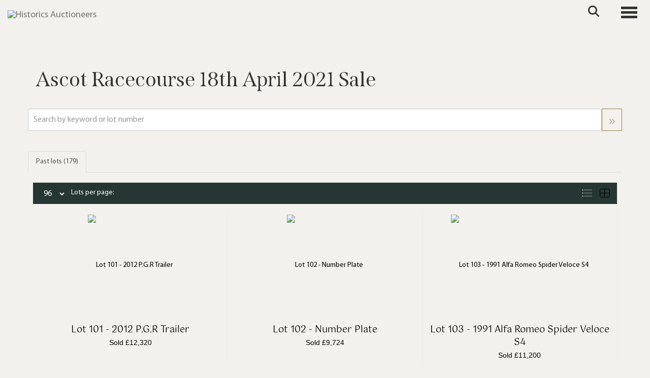

--- FILE ---
content_type: text/html; charset=utf-8
request_url: https://www.historics.co.uk/auction/details/-ascot-racecourse-18th-april-2021-sale/?au=47
body_size: 212948
content:
<!DOCTYPE html>
            
                <html lang="en">
            
<head>
    <meta charset="utf-8">
    <meta http-equiv="X-UA-Compatible" content="IE=edge">
    <meta name="viewport" content="width=device-width, initial-scale=1">
    

    <meta name="description" content="Auction Details - Specialist Classic &amp; Sports Car Auctioneers">
    






    <title>Ascot Racecourse 18th April 2021 Sale</title>

    
    <link rel="preload" href="/Content/webfonts/fa-light-300.woff2" as="font" crossorigin="anonymous" type="font/woff2">
    <link rel="preload" href="/Content/webfonts/fa-solid-900.woff2" as="font" crossorigin="anonymous" type="font/woff2">

    <link href="/css?v=eM3UDVICH-Ycd74S_UG2m-qKc9CZ3C7puI49PWdfYkg1" rel="stylesheet"/>

    <link rel="preload" href="/css-defer?v=lamPCj0OGbiH2dgjoAufO6YXZAEETGvows_KCeuNpMc1" as="style" onload="this.onload=null;this.rel='stylesheet'"><noscript><link rel="stylesheet" href="/css-defer?v=lamPCj0OGbiH2dgjoAufO6YXZAEETGvows_KCeuNpMc1"></noscript>


    <link href="/css/1.css" rel="stylesheet">
    

    
        <link rel="canonical" href="https://www.historics.co.uk/auction/details/-ascot-racecourse-18th-april-2021-sale/?au=47&amp;g=1"/>
                <link rel="next" href="/auction/details/-ascot-racecourse-18th-april-2021-sale/?au=47&amp;pn=2&amp;g=1"/>
    <!--[if lt IE 9]> <script src="~/Scripts/html5shiv.min.js"></script> <script src="~/Scripts/respond.min.js"></script> <![endif]-->
    
                <link rel="preload" href="/fonts/MyriadPro/MyriadPro-Regular.css" as="style" onload="this.onload=null;this.rel='stylesheet'">
            <noscript><link rel="stylesheet" href="/fonts/MyriadPro/MyriadPro-Regular.css"></noscript>
            <link rel="preload" href="/fonts/Span/Span-regular.css" as="style" onload="this.onload=null;this.rel='stylesheet'">
            <noscript><link rel="stylesheet" href="/fonts/Span/Span-regular.css"></noscript>
            <link rel="preload" href="/fonts/Gotu/Gotu-Regular.css" as="style" onload="this.onload=null;this.rel='stylesheet'">
            <noscript><link rel="stylesheet" href="/fonts/Gotu/Gotu-Regular.css"></noscript>
    <link rel="shortcut icon" href="/CMS/Favicon/ico"><link rel="apple-touch-icon" sizes="57x57" href="/CMS/Favicon/57"><link rel="apple-touch-icon" sizes="60x60" href="/CMS/Favicon/60"><link rel="apple-touch-icon" sizes="72x72" href="/CMS/Favicon/72"><link rel="apple-touch-icon" sizes="76x76" href="/CMS/Favicon/76"><link rel="icon" type="image/png" href="/CMS/Favicon/16" sizes="16x16"><link rel="icon" type="image/png" href="/CMS/Favicon/32" sizes="32x32"><link rel="manifest" href="/CMS/Favicon/manifest"><meta name="msapplication-TileColor" content="#da532c"><meta name="msapplication-config" content="/CMS/Favicon/browserconfig"><meta name="theme-color" content="#ffffff">        <!-- Google tag (gtag.js) -->
<script async src="https://www.googletagmanager.com/gtag/js?id=G-F025YYP9MT"></script>
<script>
  window.dataLayer = window.dataLayer || [];
  function gtag(){dataLayer.push(arguments);}
  gtag('js', new Date());

  gtag('config', 'G-F025YYP9MT');
</script>                <script type="text/javascript">
            var CaptchaCallback = function () {
                $(".g-recaptcha").each(function () {
                    var wid = grecaptcha.render($(this).prop("id"), { 'sitekey': $(this).data("sitekey") });
                    $(this).data('recaptcha-widget-id', wid);
                });
            };
        </script>
            <script defer src='https://www.google.com/recaptcha/api.js?onload=CaptchaCallback&render=explicit'></script>
    
        <script type="text/javascript">
            var MenuCollapseWidth = 1400;

        </script>
        

    <script src="/js?v=v8jn8AJm7lgnFkuGJ4MjwhILQ7mQJMBQ1Qu3124uU9c1"></script>

    <script src="/js-defer?v=LMRhFkHxEKNntcILkv31_g-AgPU2ZfhEoL4LDEDfutQ1" defer></script>

</head>

<body style="padding-top: 90px;">


    
    <header>
        




<nav class="navbar navbar-default navbar-primary border-top  with-logo navbar-fixed-top">
    <div class="container">
        <div class="navbar-header ">
            <button id="bm-p-toggle" type="button" class="navbar-toggle collapsed" data-toggle="collapse" data-target="#navbar-primary" aria-expanded="false" aria-controls="navbar">
                <div id="bm-p-b">
                    <span class="sr-only">Toggle navigation</span>
                    <span class="icon-bar"></span>
                    <span class="icon-bar"></span>
                    <span class="icon-bar"></span>
                </div>
                <div id="bm-p-c" class="hidden">
                    <span class="fal fa-close"></span>
                </div>
            </button>

                <button type="button" class="navbar-toggle collapsed search-navbar" data-toggle="collapse" data-target="#navbar-search" aria-expanded="false" aria-controls="navbar">
                    <i class="fa fa-search fa-fw"></i>
                </button>

                <a class="navbar-brand primary-brand" href="/">
                    <img src="https://storagegohistorics.bidpath.cloud/main/HORIZONTAL GREEN V1 (1).png" alt="Historics Auctioneers" class="main-logo pull-left" style="max-height: 45px; height:45px;" />
                        <div class="alt-logo pull-left" style="height: 60; display: none;">
                            <img src="https://storagegohistorics.bidpath.cloud/main/historics-short-logo.png" alt="Historics Auctioneers" style="max-height: 60px;" />
                        </div>
                </a>


                <div id="navbar-search" class="navbar-collapse collapse" aria-expanded="false">
                    <ul class="nav navbar-nav" style="margin-top: 3px;" role="menu">
                        <li>
                            <div class="input-group">
                                <input type="text" class="form-control search-st" placeholder="Search our lots by keyword or lot number" data-url="/auction/search" />
                                <span class="input-group-btn search-btn-st"><a href="#" class="btn">Search</a></span>
                            </div>
                        </li>
                    </ul>
                </div>

        </div>

        <div id="navbar-primary" class="navbar-collapse collapse  text-right">

            <ul class="nav navbar-nav">
                                <li data-cy="nav-bar-headers" class="dropdown ">
                                    <a href="#" class="dropdown-toggle" data-toggle="dropdown" role="button" aria-expanded="false">
Auctions                                        <span class="caret"></span>
                                    </a>

                                    <ul data-cy="nav-bar-dropdowns" class="dropdown-menu dropdown-below " role="menu" style="">
                                                <li class="">
                                                        <a href="/upcoming-auctions">
Upcoming Auctions                                                        </a>
                                                </li>
                                                <li class="">
                                                        <a href="/auction-results">
Auction Results                                                        </a>
                                                </li>
                                                <li class="">
                                                        <a href="/venues">
Venues                                                        </a>
                                                </li>
                                    </ul>
                                </li>
                                <li data-cy="nav-bar-headers" class="dropdown ">
                                    <a href="#" class="dropdown-toggle" data-toggle="dropdown" role="button" aria-expanded="false">
Buy                                        <span class="caret"></span>
                                    </a>

                                    <ul data-cy="nav-bar-dropdowns" class="dropdown-menu dropdown-below " role="menu" style="">
                                                <li class="">
                                                        <a href="/buying/how-to-buy">
Buyers Guide                                                        </a>
                                                </li>
                                                <li class="">
                                                        <a href="/purchase-a-catalogue">
Purchase Catalogue                                                        </a>
                                                </li>
                                                <li class="">
                                                        <a href="/forms">
Forms                                                        </a>
                                                </li>
                                                <li class="">
                                                        <a href="/private-treaty-sales">
Private Sales                                                        </a>
                                                </li>
                                    </ul>
                                </li>
                                <li data-cy="nav-bar-headers" class="dropdown ">
                                    <a href="#" class="dropdown-toggle" data-toggle="dropdown" role="button" aria-expanded="false">
Sell                                        <span class="caret"></span>
                                    </a>

                                    <ul data-cy="nav-bar-dropdowns" class="dropdown-menu dropdown-below " role="menu" style="">
                                                <li class="">
                                                        <a href="/selling">
Sellers Guide                                                        </a>
                                                </li>
                                                <li class="">
                                                        <a href="/valuation">
Free Valuation                                                        </a>
                                                </li>
                                                <li class="">
                                                        <a href="/private-treaty-sales">
Private Sales                                                        </a>
                                                </li>
                                                <li class="">
                                                        <a href="/forms">
Submit Entry                                                        </a>
                                                </li>
                                    </ul>
                                </li>
                                <li data-cy="nav-bar-headers" class="dropdown ">
                                    <a href="#" class="dropdown-toggle" data-toggle="dropdown" role="button" aria-expanded="false">
Contact                                        <span class="caret"></span>
                                    </a>

                                    <ul data-cy="nav-bar-dropdowns" class="dropdown-menu dropdown-below " role="menu" style="">
                                                <li class="">
                                                        <a href="/contact">
Contact Historics                                                        </a>
                                                </li>
                                                <li class="">
                                                        <a href="/the-team">
Meet the team                                                        </a>
                                                </li>
                                    </ul>
                                </li>
                                <li data-cy="nav-bar-headers" class="dropdown ">
                                    <a href="#" class="dropdown-toggle" data-toggle="dropdown" role="button" aria-expanded="false">
My Account                                        <span class="caret"></span>
                                    </a>

                                    <ul data-cy="nav-bar-dropdowns" class="dropdown-menu dropdown-below " role="menu" style="">
                                                <li class="">
                                                        <a href="/account/register?returnurl=https%3a%2f%2fwww.historics.co.uk%3a443%2fauction%2fdetails%2f-ascot-racecourse-18th-april-2021-sale%2f%3fau%3d47">
Sign In / Create Account                                                        </a>
                                                </li>
                                    </ul>
                                </li>
                                <li class="dropdown search-dropdown hidden-xs">
                                    <a href="#" class="dropdown-toggle" data-toggle="dropdown" role="button" aria-expanded="false"><i class="fa fa-search fa-fw"></i></a>
                                    <ul class="dropdown-menu search-dropdown dropdown-below" role="menu">
                                        <li class="">
                                            <div class="input-group">
                                                <input type="text" class="form-control search-st" placeholder="Search our lots by keyword or lot number" data-url="/auction/search" />
                                                <span class="input-group-btn search-btn-st"><a href="#" class="btn">Search</a></span>
                                            </div>
                                        </li>
                                    </ul>
                                </li>
                                <li >
                                    <a href="/valuation" class=btn>
Get valuation                                    </a>
                                </li>



            </ul>

        </div>
    </div>
</nav>

    <div class="clearfix"></div>
    </header>
    







<script src="/Language/CommonJavascriptTranslations"></script>






    <div id="PR_31" class="container c-content  " data-pt="40" style=" background-color: rgba(0,0,0,0); padding-top: 40px; padding-bottom: 0px;" >
        <div class="row">
            <div>





    <div class="block block-auction-details">
            <style>
                #PRADH_48 .image-block img {
                    object-fit: cover;
                    
                        max-height: 50vh;
                                    }
                @media(max-width: 768px) {
                    .block-fullwidth-sm {
                        margin-left: -15px !important;
                        margin-right: 15px !important;
                        width: calc(100% + 30px);
                    }
                }
            </style>

        <div>
            <div id="AuctionDetails" class="auction-details-text col-sm-12">
                <H2 class='auction-details-title' style='margin-top: 0;'>Ascot Racecourse 18th April 2021 Sale</H2>                <div>
                                        
                                                            
                                                            

                </div>

            </div>
            <div class="clearfix"></div>
        </div>
        <div class="clearfix"></div>
    </div>

<div class="remindme-modal" style="display: none;" data-button-text="Remind me about this sale">
    <p>Please enter your email address below, we will send you a notification email when the sale is available to view online.</p><br />
    <div class="form-group">
        <label class="col-xs-4 control-label required">Email address</label>
        <div class="col-xs-8">
            <input type="email" class="form-control new-email" />
            <span class="field-validation-error new-validation new-email-validation" style="display: none;"></span>
        </div>
    </div>
    <div class="clearfix">&nbsp;</div>
</div>

<script type="text/javascript">
        var RegisterNotLoggedInText = "To register for bidding, you must be signed into your acount";
        var RegisterButtonTextNotLoggedIn = "Register to bid";
        var RegisterPopupNotLoggedIn = "To register for bidding, you must be signed into your acount";
        var RegisterPopupButtonNotLoggedIn = "Sign in / Create account";
        var RegisterButtonUrlNotLoggedIn = "/account/register/?returnUrl=https%3A%2F%2Fwww.historics.co.uk%2Fauction%2Fdetails%2F-ascot-racecourse-18th-april-2021-sale%2F%3Fau%3D47";
        var RegisterSuccessfulMessage = "Thank you - you are now registered for this auction.";
    </script>
            </div>
        </div>
    </div>
    <div class="clearfix"></div>


    <div id="PR_148" class="container c-content  " data-pt="0" style=" background-color: rgba(0,0,0,0); padding-top: 0px; padding-bottom: 0px;" >
        <div class="row">
            <div>





    <div class="search-control-toggle hidden-sm hidden-md hidden-lg">
        <button id="btn-search-toggle" type="button" class="btn btn-default">Refine your results <i class="search-toggle-icon fal fa-angles-down"></i></button>
    </div>
<div class="block search-controls">
    <div class="form-group" style="margin-bottom: 0;">
        <input class="form-control pull-left auction-st floatlabel" id="Filter_SearchText" name="Filter.SearchText" placeholder="Search by keyword or lot number" style="width: calc(100% - 40px);" type="text" value="" />
        <a href="#" class="btn pull-right auction-search" data-url="/auction/details/-ascot-racecourse-18th-april-2021-sale/" style="height: 44px;" title="Go"><i class="fal fa-angles-right" style="padding-top: 8px;"></i></a>
        <div class="clearfix"></div>
            <div class="clearfix">&nbsp;</div>
    </div>
    <div class="form-group advanced-search" style="display: none;">
        <div class="form-group">
            <select class="form-control auction-sto floatlabel" id="Filter_SearchTextOption" name="Filter.SearchTextOption" placeholder="Search type"><option selected="selected" value="0">All words any order</option>
<option value="1">Any words any order</option>
<option value="2">Exact words exact order</option>
</select>
        </div>
                    <div class="form-group">
                <p style="font-size: 125%; font-weight: bold;">
                    Auction
                </p>
                <select class="form-control auction-au floatlabel" data-val="true" data-val-number="The field AuctionId must be a number." id="Filter_AuctionId" name="Filter.AuctionId" placeholder="Auction"><option value="">All auctions</option>
<option selected="selected" value="47">Ascot Racecourse 18th April 2021 Sale 18/04/2021</option>
</select>
            </div>
            <div class="clearfix"></div>

                <div class="form-group">
                    <div class="pull-left" style="width: calc(50% - 25px);">
                        <input class="form-control auction-ef floatlabel" data-val="true" data-val-number="The field PriceFrom must be a number." id="Filter_PriceFrom" name="Filter.PriceFrom" placeholder="Price from" type="text" value="" />
                    </div>
                    <div class="pull-left" style="margin-left: 10px; width: calc(50% - 25px);">
                        <input class="form-control auction-et floatlabel" data-val="true" data-val-number="The field PriceTo must be a number." id="Filter_PriceTo" name="Filter.PriceTo" placeholder="Price to" type="text" value="" />
                    </div>
                    <a href="#" class="btn pull-right auction-search" data-url="/auction/details/-ascot-racecourse-18th-april-2021-sale/" style="height: 44px;" title="Go"><i class="fal fa-angles-right" style="padding-top: 8px;"></i></a>
                    <div class="clearfix"></div>
                </div>

        <input class="auction-lt" id="Filter_LotTypeId" name="Filter.LotTypeId" type="hidden" value="1" />
        <input class="auction-w" data-val="true" data-val-required="The MyWishlist field is required." id="Filter_MyWishlist" name="Filter.MyWishlist" type="hidden" value="False" />
    </div>

        <div class="clearfix">&nbsp;</div>
</div>


<script src="/bundles/MobileSearch?v=gmju8iSkCJcgo3HZ92aTOOcwp6KgCmVgnGf9w2qXJDg1" defer></script>
            </div>
        </div>
    </div>
    <div class="clearfix"></div>


    <div id="PR_40" class="container c-content  " data-pt="0" style=" background-color: rgba(0,0,0,0); padding-top: 0px; padding-bottom: 10px;" >
        <div class="row">
            <div>




<style type="text/css">
        a.anchor-offset {
            display: block;
            position: relative;
            top: -80px;
            visibility: hidden;
        }
        .auction-grid div[class*='col-'].col-no,
        .auction-posts div[class*='col-'].col-no {
            width: auto !important;
            float: none !important;
            padding-left: 0 !important;
            padding-right: 0 !important;
        }

        .auction-grid div[class*='col-'].col-no .auction-lot,
        .auction-posts div[class*='col-'].col-no {
            padding-left: 10px !important;
            padding-right: 10px !important;
        }





    .auction-lot-text, .auction-post-text {
        min-height: 50px;
    }




                #AL_63 .auction-lot .lot-title {
                    font-family: "Gotu-Regular", sans-serif;
                }
                            
                #AL_63 .auction-lot .lot-title .sub-title {
                    font-family: "MyriadPro-Bold", sans-serif;
                }
                    
            #AL_63 .auction-lot .lot-title .sub-title {
                font-size: 14px;
            }
                
                #AL_63 .auction-lot .estimate {
                    font-family: "MyriadPro-Regular", sans-serif;
                }
                    

                #AL_63 .lot-desc, #AL_63 .buyers-premium {
                    font-family: "MyriadPro-Regular", sans-serif;
                }
                    
</style>



    <noscript><p style="font-size: large; color: red; font-weight: bold">Your browser seems to have JavaScript disabled - please allow JavaScript in order to view lots on this page.</p></noscript>
    <script>
        if (typeof timedBidEndTime == "undefined") {
            var timedBidEndTime = {};
        }
        if (typeof pageLoadTimeStamp == "undefined") {
            var pageLoadTimeStamp = 1769057768;
        }
    </script>
    <div class="block block-asr">
        <script type="text/javascript">var redirectToSold = false;</script>
        <div id="AL_63" class="auction-lots">
            <input type="hidden" id="auction-grid-view" value="1" />
            <input type="hidden" id="bidConfirmationTimed" value="False" />
            <input type="hidden" id="bidConfirmationLive" value="False" />
                <ul class="nav nav-tabs" role="tablist">
                    
                                            <li role="presentation" class="active">
                            <a href="#sold" class="auction-tab-sold" aria-controls="sold" role="tab" data-toggle="tab">
                                Past lots (179)
                            </a>
                        </li>
                    

                </ul>
                    <div class="sort-options-list" style="display: none;">
                        <select class="form-control auction-sort pull-right" data-val="true" data-val-required="The SortBy field is required." id="Filter_SortBy" name="Filter.SortBy" style="max-width: 220px;"><option selected="selected" value="0">Lot number</option>
<option value="1">Estimate/Price - Low to High</option>
<option value="2">Estimate/Price - High to Low</option>
<option value="3">Date - Oldest first</option>
<option value="4">Date - Newest first</option>
<option value="6">Price Realised - High to Low</option>
<option value="5">Price Realised - Low to High</option>
</select>
                        <div class="pull-right" style="padding-top: 7px; margin-right: 5px;">Sort by:</div>
                    </div>
            <div class="clearfix"></div>
            <div class="tab-content">
                        <div role="tabpanel" class="tab-pane active" id="sold">
<nav class="pagination"><div class='view-label pull-left'><select class='form-control auction-results-per-page'>    <option value='12'  data-tab=''>12</option>    <option value='24'  data-tab=''>24</option>    <option value='48'  data-tab=''>48</option>    <option value='96' selected data-tab=''>96</option></select><span>Lots per page:</span></div><div class='pull-right'><div class='sort-options pull-left'>&nbsp;</div><div class='auction-layout pull-left'><a href='#' class='auction-list-view agv pull-left' title='Show in list'><img src='/content/images/list.png' style='width: 22px; height: 19px;'></a><a href='#' class='auction-grid-view agv pull-left' title='Show in grid'><img src='/content/images/grid.png' style='width: 22px; height: 19px;'></a></div></div><div class='clearfix'></div></nav><div class='auction-grid agc agh'><div class='auction-grid-lot  col-sm-6 col-md-4 col-lg-4'>                            <div class="auction-lot">
                            <div class="auction-lot-image" style="position: relative;">
                                        <a href="/auction/lot/lot-101---2012-pgr-trailer/?lot=6005&amp;so=0&amp;st=&amp;sto=0&amp;au=47&amp;ef=&amp;et=&amp;ic=False&amp;sd=1&amp;pp=96&amp;pn=1&amp;g=1">
                                            <img src="https://storagegohistorics.bidpath.cloud/stock/6003-0-small.jpg?v=63847398235120" alt="Lot 101 - 2012 P.G.R Trailer" />
                                        </a>
                            </div>
                                <div class="auction-lot-text " style="position: relative;">
                                    <a class="anchor-offset" name="6005"></a>
                                    <p class="auction-lot-title">
                                        <a href="/auction/lot/lot-101---2012-pgr-trailer/?lot=6005&amp;so=0&amp;st=&amp;sto=0&amp;au=47&amp;ef=&amp;et=&amp;ic=False&amp;sd=1&amp;pp=96&amp;pn=1&amp;g=1">
                                            <span class='lot-title cat-29'>Lot 101 - <span class="req-tag"></span>2012 P.G.R Trailer <span class='sub-title cat-29'>Sold £12,320</span></span>
                                        </a>
                                    </p>


                                            <p></p>
                                <p>
                                            <strong></strong>
                                                                    </p>
                                </div>

                                <div class="clearfix"></div>

                            </div>
</div><div class='auction-grid-lot  col-sm-6 col-md-4 col-lg-4'>                            <div class="auction-lot">
                            <div class="auction-lot-image" style="position: relative;">
                                        <a href="/auction/lot/lot-102---number-plate/?lot=5982&amp;so=0&amp;st=&amp;sto=0&amp;au=47&amp;ef=&amp;et=&amp;ic=False&amp;sd=1&amp;pp=96&amp;pn=1&amp;g=1">
                                            <img src="https://storagegohistorics.bidpath.cloud/stock/5980-0-small.jpg?v=63847398232907" alt="Lot 102 - Number Plate" />
                                        </a>
                            </div>
                                <div class="auction-lot-text " style="position: relative;">
                                    <a class="anchor-offset" name="5982"></a>
                                    <p class="auction-lot-title">
                                        <a href="/auction/lot/lot-102---number-plate/?lot=5982&amp;so=0&amp;st=&amp;sto=0&amp;au=47&amp;ef=&amp;et=&amp;ic=False&amp;sd=1&amp;pp=96&amp;pn=1&amp;g=1">
                                            <span class='lot-title cat-32'>Lot 102 - <span class="req-tag"></span>Number Plate <span class='sub-title cat-32'>Sold £9,724</span></span>
                                        </a>
                                    </p>


                                            <p></p>
                                <p>
                                            <strong></strong>
                                                                    </p>
                                </div>

                                <div class="clearfix"></div>

                            </div>
</div><div class='auction-grid-lot  col-sm-6 col-md-4 col-lg-4'>                            <div class="auction-lot">
                            <div class="auction-lot-image" style="position: relative;">
                                        <a href="/auction/lot/lot-103---1991-alfa-romeo-spider-veloce-s4/?lot=6036&amp;so=0&amp;st=&amp;sto=0&amp;au=47&amp;ef=&amp;et=&amp;ic=False&amp;sd=1&amp;pp=96&amp;pn=1&amp;g=1">
                                            <img src="https://storagegohistorics.bidpath.cloud/stock/6034-0-small.jpg?v=63847398234073" alt="Lot 103 - 1991 Alfa Romeo Spider Veloce S4" />
                                        </a>
                            </div>
                                <div class="auction-lot-text " style="position: relative;">
                                    <a class="anchor-offset" name="6036"></a>
                                    <p class="auction-lot-title">
                                        <a href="/auction/lot/lot-103---1991-alfa-romeo-spider-veloce-s4/?lot=6036&amp;so=0&amp;st=&amp;sto=0&amp;au=47&amp;ef=&amp;et=&amp;ic=False&amp;sd=1&amp;pp=96&amp;pn=1&amp;g=1">
                                            <span class='lot-title cat-29'>Lot 103 - <span class="req-tag"></span>1991 Alfa Romeo Spider Veloce S4 <span class='sub-title cat-29'>Sold £11,200</span></span>
                                        </a>
                                    </p>


                                            <p></p>
                                <p>
                                            <strong></strong>
                                                                    </p>
                                </div>

                                <div class="clearfix"></div>

                            </div>
</div><div class='auction-grid-lot  col-sm-6 col-md-4 col-lg-4'>                            <div class="auction-lot">
                            <div class="auction-lot-image" style="position: relative;">
                                        <a href="/auction/lot/lot-104---2002-mercedes-benz-sl55-amg-kompressor/?lot=6042&amp;so=0&amp;st=&amp;sto=0&amp;au=47&amp;ef=&amp;et=&amp;ic=False&amp;sd=1&amp;pp=96&amp;pn=1&amp;g=1">
                                            <img src="https://storagegohistorics.bidpath.cloud/stock/6040-0-small.jpg?v=63847398233537" alt="Lot 104 - 2002 Mercedes-Benz SL55 AMG Kompressor" />
                                        </a>
                            </div>
                                <div class="auction-lot-text " style="position: relative;">
                                    <a class="anchor-offset" name="6042"></a>
                                    <p class="auction-lot-title">
                                        <a href="/auction/lot/lot-104---2002-mercedes-benz-sl55-amg-kompressor/?lot=6042&amp;so=0&amp;st=&amp;sto=0&amp;au=47&amp;ef=&amp;et=&amp;ic=False&amp;sd=1&amp;pp=96&amp;pn=1&amp;g=1">
                                            <span class='lot-title cat-29'>Lot 104 - <span class="req-tag"></span>2002 Mercedes-Benz SL55 AMG Kompressor <span class='sub-title cat-29'>Sold £10,188</span></span>
                                        </a>
                                    </p>


                                            <p></p>
                                <p>
                                            <strong></strong>
                                                                    </p>
                                </div>

                                <div class="clearfix"></div>

                            </div>
</div><div class='auction-grid-lot  col-sm-6 col-md-4 col-lg-4'>                            <div class="auction-lot">
                            <div class="auction-lot-image" style="position: relative;">
                                        <a href="/auction/lot/lot-105---2016-piaggio-ape-tm/?lot=6002&amp;so=0&amp;st=&amp;sto=0&amp;au=47&amp;ef=&amp;et=&amp;ic=False&amp;sd=1&amp;pp=96&amp;pn=1&amp;g=1">
                                            <img src="https://storagegohistorics.bidpath.cloud/stock/6000-0-small.jpg?v=63847398234573" alt="Lot 105 - 2016 Piaggio APE TM" />
                                        </a>
                            </div>
                                <div class="auction-lot-text " style="position: relative;">
                                    <a class="anchor-offset" name="6002"></a>
                                    <p class="auction-lot-title">
                                        <a href="/auction/lot/lot-105---2016-piaggio-ape-tm/?lot=6002&amp;so=0&amp;st=&amp;sto=0&amp;au=47&amp;ef=&amp;et=&amp;ic=False&amp;sd=1&amp;pp=96&amp;pn=1&amp;g=1">
                                            <span class='lot-title cat-29'>Lot 105 - <span class="req-tag"></span>2016 Piaggio APE TM <span class='sub-title cat-29'>Sold £10,080</span></span>
                                        </a>
                                    </p>


                                            <p></p>
                                <p>
                                            <strong></strong>
                                                                    </p>
                                </div>

                                <div class="clearfix"></div>

                            </div>
</div><div class='auction-grid-lot  col-sm-6 col-md-4 col-lg-4'>                            <div class="auction-lot">
                            <div class="auction-lot-image" style="position: relative;">
                                        <a href="/auction/lot/lot-106---1995-mercedes-benz--e300-d/?lot=5879&amp;so=0&amp;st=&amp;sto=0&amp;au=47&amp;ef=&amp;et=&amp;ic=False&amp;sd=1&amp;pp=96&amp;pn=1&amp;g=1">
                                            <img src="https://storagegohistorics.bidpath.cloud/stock/5877-0-small.jpg?v=63847398241357" alt="Lot 106 - 1995 Mercedes-Benz  E300 D" />
                                        </a>
                            </div>
                                <div class="auction-lot-text " style="position: relative;">
                                    <a class="anchor-offset" name="5879"></a>
                                    <p class="auction-lot-title">
                                        <a href="/auction/lot/lot-106---1995-mercedes-benz--e300-d/?lot=5879&amp;so=0&amp;st=&amp;sto=0&amp;au=47&amp;ef=&amp;et=&amp;ic=False&amp;sd=1&amp;pp=96&amp;pn=1&amp;g=1">
                                            <span class='lot-title cat-29'>Lot 106 - <span class="req-tag"></span>1995 Mercedes-Benz  E300 D <span class='sub-title cat-29'>*WITHDRAWN*</span></span>
                                        </a>
                                    </p>


                                            <p></p>
                                <p>
                                                                    </p>
                                </div>

                                <div class="clearfix"></div>

                            </div>
</div><div class='auction-grid-lot  col-sm-6 col-md-4 col-lg-4'>                            <div class="auction-lot">
                            <div class="auction-lot-image" style="position: relative;">
                                        <a href="/auction/lot/lot-107---1999-volvo-s90-royal-long-wheelbase/?lot=5965&amp;so=0&amp;st=&amp;sto=0&amp;au=47&amp;ef=&amp;et=&amp;ic=False&amp;sd=1&amp;pp=96&amp;pn=1&amp;g=1">
                                            <img src="https://storagegohistorics.bidpath.cloud/stock/5963-0-small.jpg?v=63847398247900" alt="Lot 107 - 1999 Volvo S90 Royal Long Wheelbase" />
                                        </a>
                            </div>
                                <div class="auction-lot-text " style="position: relative;">
                                    <a class="anchor-offset" name="5965"></a>
                                    <p class="auction-lot-title">
                                        <a href="/auction/lot/lot-107---1999-volvo-s90-royal-long-wheelbase/?lot=5965&amp;so=0&amp;st=&amp;sto=0&amp;au=47&amp;ef=&amp;et=&amp;ic=False&amp;sd=1&amp;pp=96&amp;pn=1&amp;g=1">
                                            <span class='lot-title cat-29'>Lot 107 - <span class="req-tag"></span>1999 Volvo S90 Royal Long Wheelbase <span class='sub-title cat-29'>Sold £4,480</span></span>
                                        </a>
                                    </p>


                                            <p></p>
                                <p>
                                            <strong></strong>
                                                                    </p>
                                </div>

                                <div class="clearfix"></div>

                            </div>
</div><div class='auction-grid-lot  col-sm-6 col-md-4 col-lg-4'>                            <div class="auction-lot">
                            <div class="auction-lot-image" style="position: relative;">
                                        <a href="/auction/lot/lot-108---1959-rover--p4-75-mk-ii/?lot=5882&amp;so=0&amp;st=&amp;sto=0&amp;au=47&amp;ef=&amp;et=&amp;ic=False&amp;sd=1&amp;pp=96&amp;pn=1&amp;g=1">
                                            <img src="https://storagegohistorics.bidpath.cloud/stock/5880-0-small.jpg?v=63847398237573" alt="Lot 108 - 1959 Rover  P4 75 Mk. II" />
                                        </a>
                            </div>
                                <div class="auction-lot-text " style="position: relative;">
                                    <a class="anchor-offset" name="5882"></a>
                                    <p class="auction-lot-title">
                                        <a href="/auction/lot/lot-108---1959-rover--p4-75-mk-ii/?lot=5882&amp;so=0&amp;st=&amp;sto=0&amp;au=47&amp;ef=&amp;et=&amp;ic=False&amp;sd=1&amp;pp=96&amp;pn=1&amp;g=1">
                                            <span class='lot-title cat-29'>Lot 108 - <span class="req-tag"></span>1959 Rover  P4 75 Mk. II <span class='sub-title cat-29'>Sold £5,094</span></span>
                                        </a>
                                    </p>


                                            <p></p>
                                <p>
                                            <strong></strong>
                                                                    </p>
                                </div>

                                <div class="clearfix"></div>

                            </div>
</div><div class='auction-grid-lot  col-sm-6 col-md-4 col-lg-4'>                            <div class="auction-lot">
                            <div class="auction-lot-image" style="position: relative;">
                                        <a href="/auction/lot/lot-109---1964-triumph-5ta/?lot=6046&amp;so=0&amp;st=&amp;sto=0&amp;au=47&amp;ef=&amp;et=&amp;ic=False&amp;sd=1&amp;pp=96&amp;pn=1&amp;g=1">
                                            <img src="https://storagegohistorics.bidpath.cloud/stock/6044-0-small.jpg?v=63847398235680" alt="Lot 109 - 1964 Triumph 5TA" />
                                        </a>
                            </div>
                                <div class="auction-lot-text " style="position: relative;">
                                    <a class="anchor-offset" name="6046"></a>
                                    <p class="auction-lot-title">
                                        <a href="/auction/lot/lot-109---1964-triumph-5ta/?lot=6046&amp;so=0&amp;st=&amp;sto=0&amp;au=47&amp;ef=&amp;et=&amp;ic=False&amp;sd=1&amp;pp=96&amp;pn=1&amp;g=1">
                                            <span class='lot-title cat-28'>Lot 109 - <span class="req-tag"></span>1964 Triumph 5TA <span class='sub-title cat-28'>Sold £5,600</span></span>
                                        </a>
                                    </p>


                                            <p></p>
                                <p>
                                            <strong></strong>
                                                                    </p>
                                </div>

                                <div class="clearfix"></div>

                            </div>
</div><div class='auction-grid-lot  col-sm-6 col-md-4 col-lg-4'>                            <div class="auction-lot">
                            <div class="auction-lot-image" style="position: relative;">
                                        <a href="/auction/lot/lot-110---1957-triumph-tr3a/?lot=6003&amp;so=0&amp;st=&amp;sto=0&amp;au=47&amp;ef=&amp;et=&amp;ic=False&amp;sd=1&amp;pp=96&amp;pn=1&amp;g=1">
                                            <img src="https://storagegohistorics.bidpath.cloud/stock/6001-0-small.jpg?v=63847398235447" alt="Lot 110 - 1957 Triumph TR3A" />
                                        </a>
                            </div>
                                <div class="auction-lot-text " style="position: relative;">
                                    <a class="anchor-offset" name="6003"></a>
                                    <p class="auction-lot-title">
                                        <a href="/auction/lot/lot-110---1957-triumph-tr3a/?lot=6003&amp;so=0&amp;st=&amp;sto=0&amp;au=47&amp;ef=&amp;et=&amp;ic=False&amp;sd=1&amp;pp=96&amp;pn=1&amp;g=1">
                                            <span class='lot-title cat-29'>Lot 110 - <span class="req-tag"></span>1957 Triumph TR3A <span class='sub-title cat-29'>Sold £19,448</span></span>
                                        </a>
                                    </p>


                                            <p></p>
                                <p>
                                            <strong></strong>
                                                                    </p>
                                </div>

                                <div class="clearfix"></div>

                            </div>
</div><div class='auction-grid-lot  col-sm-6 col-md-4 col-lg-4'>                            <div class="auction-lot">
                            <div class="auction-lot-image" style="position: relative;">
                                        <a href="/auction/lot/lot-111---2011-land-rover-defender-90-hardtop/?lot=6026&amp;so=0&amp;st=&amp;sto=0&amp;au=47&amp;ef=&amp;et=&amp;ic=False&amp;sd=1&amp;pp=96&amp;pn=1&amp;g=1">
                                            <img src="https://storagegohistorics.bidpath.cloud/stock/6024-0-small.jpg?v=63847398236410" alt="Lot 111 - 2011 Land Rover Defender 90 Hardtop" />
                                        </a>
                            </div>
                                <div class="auction-lot-text " style="position: relative;">
                                    <a class="anchor-offset" name="6026"></a>
                                    <p class="auction-lot-title">
                                        <a href="/auction/lot/lot-111---2011-land-rover-defender-90-hardtop/?lot=6026&amp;so=0&amp;st=&amp;sto=0&amp;au=47&amp;ef=&amp;et=&amp;ic=False&amp;sd=1&amp;pp=96&amp;pn=1&amp;g=1">
                                            <span class='lot-title cat-29'>Lot 111 - <span class="req-tag"></span>2011 Land Rover Defender 90 Hardtop <span class='sub-title cat-29'>Sold £22,400</span></span>
                                        </a>
                                    </p>


                                            <p></p>
                                <p>
                                            <strong></strong>
                                                                    </p>
                                </div>

                                <div class="clearfix"></div>

                            </div>
</div><div class='auction-grid-lot  col-sm-6 col-md-4 col-lg-4'>                            <div class="auction-lot">
                            <div class="auction-lot-image" style="position: relative;">
                                        <a href="/auction/lot/lot-112---1978-triumph-stag/?lot=6037&amp;so=0&amp;st=&amp;sto=0&amp;au=47&amp;ef=&amp;et=&amp;ic=False&amp;sd=1&amp;pp=96&amp;pn=1&amp;g=1">
                                            <img src="https://storagegohistorics.bidpath.cloud/stock/6035-0-small.jpg?v=63847398236150" alt="Lot 112 - 1978 Triumph Stag" />
                                        </a>
                            </div>
                                <div class="auction-lot-text " style="position: relative;">
                                    <a class="anchor-offset" name="6037"></a>
                                    <p class="auction-lot-title">
                                        <a href="/auction/lot/lot-112---1978-triumph-stag/?lot=6037&amp;so=0&amp;st=&amp;sto=0&amp;au=47&amp;ef=&amp;et=&amp;ic=False&amp;sd=1&amp;pp=96&amp;pn=1&amp;g=1">
                                            <span class='lot-title cat-29'>Lot 112 - <span class="req-tag"></span>1978 Triumph Stag <span class='sub-title cat-29'>Sold £12,452</span></span>
                                        </a>
                                    </p>


                                            <p></p>
                                <p>
                                            <strong></strong>
                                                                    </p>
                                </div>

                                <div class="clearfix"></div>

                            </div>
</div><div class='auction-grid-lot  col-sm-6 col-md-4 col-lg-4'>                            <div class="auction-lot">
                            <div class="auction-lot-image" style="position: relative;">
                                        <a href="/auction/lot/lot-113---1980-mitsubishi--sapporo/?lot=6013&amp;so=0&amp;st=&amp;sto=0&amp;au=47&amp;ef=&amp;et=&amp;ic=False&amp;sd=1&amp;pp=96&amp;pn=1&amp;g=1">
                                            <img src="https://storagegohistorics.bidpath.cloud/stock/6011-0-small.jpg?v=63847398239837" alt="Lot 113 - 1980 Mitsubishi  Sapporo" />
                                        </a>
                            </div>
                                <div class="auction-lot-text " style="position: relative;">
                                    <a class="anchor-offset" name="6013"></a>
                                    <p class="auction-lot-title">
                                        <a href="/auction/lot/lot-113---1980-mitsubishi--sapporo/?lot=6013&amp;so=0&amp;st=&amp;sto=0&amp;au=47&amp;ef=&amp;et=&amp;ic=False&amp;sd=1&amp;pp=96&amp;pn=1&amp;g=1">
                                            <span class='lot-title cat-29'>Lot 113 - <span class="req-tag"></span>1980 Mitsubishi  Sapporo <span class='sub-title cat-29'>Sold £7,358</span></span>
                                        </a>
                                    </p>


                                            <p></p>
                                <p>
                                            <strong></strong>
                                                                    </p>
                                </div>

                                <div class="clearfix"></div>

                            </div>
</div><div class='auction-grid-lot  col-sm-6 col-md-4 col-lg-4'>                            <div class="auction-lot">
                            <div class="auction-lot-image" style="position: relative;">
                                        <a href="/auction/lot/lot-114---1978-mercedes-benz-450-slc/?lot=6000&amp;so=0&amp;st=&amp;sto=0&amp;au=47&amp;ef=&amp;et=&amp;ic=False&amp;sd=1&amp;pp=96&amp;pn=1&amp;g=1">
                                            <img src="https://storagegohistorics.bidpath.cloud/stock/5998-0-small.jpg?v=63847398237830" alt="Lot 114 - 1978 Mercedes-Benz 450 SLC" />
                                        </a>
                            </div>
                                <div class="auction-lot-text " style="position: relative;">
                                    <a class="anchor-offset" name="6000"></a>
                                    <p class="auction-lot-title">
                                        <a href="/auction/lot/lot-114---1978-mercedes-benz-450-slc/?lot=6000&amp;so=0&amp;st=&amp;sto=0&amp;au=47&amp;ef=&amp;et=&amp;ic=False&amp;sd=1&amp;pp=96&amp;pn=1&amp;g=1">
                                            <span class='lot-title cat-29'>Lot 114 - <span class="req-tag"></span>1978 Mercedes-Benz 450 SLC <span class='sub-title cat-29'>Sold £15,848</span></span>
                                        </a>
                                    </p>


                                            <p></p>
                                <p>
                                            <strong></strong>
                                                                    </p>
                                </div>

                                <div class="clearfix"></div>

                            </div>
</div><div class='auction-grid-lot  col-sm-6 col-md-4 col-lg-4'>                            <div class="auction-lot">
                            <div class="auction-lot-image" style="position: relative;">
                                        <a href="/auction/lot/lot-115---1974-rover--p6-3500/?lot=6028&amp;so=0&amp;st=&amp;sto=0&amp;au=47&amp;ef=&amp;et=&amp;ic=False&amp;sd=1&amp;pp=96&amp;pn=1&amp;g=1">
                                            <img src="https://storagegohistorics.bidpath.cloud/stock/6026-0-small.jpg?v=63847398239473" alt="Lot 115 - 1974 Rover  P6 3500" />
                                        </a>
                            </div>
                                <div class="auction-lot-text " style="position: relative;">
                                    <a class="anchor-offset" name="6028"></a>
                                    <p class="auction-lot-title">
                                        <a href="/auction/lot/lot-115---1974-rover--p6-3500/?lot=6028&amp;so=0&amp;st=&amp;sto=0&amp;au=47&amp;ef=&amp;et=&amp;ic=False&amp;sd=1&amp;pp=96&amp;pn=1&amp;g=1">
                                            <span class='lot-title cat-29'>Lot 115 - <span class="req-tag"></span>1974 Rover  P6 3500 <span class='sub-title cat-29'>Sold £2,860</span></span>
                                        </a>
                                    </p>


                                            <p></p>
                                <p>
                                            <strong></strong>
                                                                    </p>
                                </div>

                                <div class="clearfix"></div>

                            </div>
</div><div class='auction-grid-lot  col-sm-6 col-md-4 col-lg-4'>                            <div class="auction-lot">
                            <div class="auction-lot-image" style="position: relative;">
                                        <a href="/auction/lot/lot-116---1984-alfa-romeo--alfasud/?lot=5935&amp;so=0&amp;st=&amp;sto=0&amp;au=47&amp;ef=&amp;et=&amp;ic=False&amp;sd=1&amp;pp=96&amp;pn=1&amp;g=1">
                                            <img src="https://storagegohistorics.bidpath.cloud/stock/5933-0-small.jpg?v=63847398238230" alt="Lot 116 - 1984 Alfa Romeo  Alfasud" />
                                        </a>
                            </div>
                                <div class="auction-lot-text " style="position: relative;">
                                    <a class="anchor-offset" name="5935"></a>
                                    <p class="auction-lot-title">
                                        <a href="/auction/lot/lot-116---1984-alfa-romeo--alfasud/?lot=5935&amp;so=0&amp;st=&amp;sto=0&amp;au=47&amp;ef=&amp;et=&amp;ic=False&amp;sd=1&amp;pp=96&amp;pn=1&amp;g=1">
                                            <span class='lot-title cat-29'>Lot 116 - <span class="req-tag"></span>1984 Alfa Romeo  Alfasud <span class='sub-title cat-29'>Sold £7,358</span></span>
                                        </a>
                                    </p>


                                            <p></p>
                                <p>
                                            <strong></strong>
                                                                    </p>
                                </div>

                                <div class="clearfix"></div>

                            </div>
</div><div class='auction-grid-lot  col-sm-6 col-md-4 col-lg-4'>                            <div class="auction-lot">
                            <div class="auction-lot-image" style="position: relative;">
                                        <a href="/auction/lot/lot-117---1931-standard-nine/?lot=6030&amp;so=0&amp;st=&amp;sto=0&amp;au=47&amp;ef=&amp;et=&amp;ic=False&amp;sd=1&amp;pp=96&amp;pn=1&amp;g=1">
                                            <img src="https://storagegohistorics.bidpath.cloud/stock/6028-0-small.jpg?v=63847398238703" alt="Lot 117 - 1931 Standard Nine" />
                                        </a>
                            </div>
                                <div class="auction-lot-text " style="position: relative;">
                                    <a class="anchor-offset" name="6030"></a>
                                    <p class="auction-lot-title">
                                        <a href="/auction/lot/lot-117---1931-standard-nine/?lot=6030&amp;so=0&amp;st=&amp;sto=0&amp;au=47&amp;ef=&amp;et=&amp;ic=False&amp;sd=1&amp;pp=96&amp;pn=1&amp;g=1">
                                            <span class='lot-title cat-29'>Lot 117 - <span class="req-tag"></span>1931 Standard Nine <span class='sub-title cat-29'>Sold £5,040</span></span>
                                        </a>
                                    </p>


                                            <p></p>
                                <p>
                                            <strong></strong>
                                                                    </p>
                                </div>

                                <div class="clearfix"></div>

                            </div>
</div><div class='auction-grid-lot  col-sm-6 col-md-4 col-lg-4'>                            <div class="auction-lot">
                            <div class="auction-lot-image" style="position: relative;">
                                        <a href="/auction/lot/lot-118---1964-jaguar--mk-ii-34-litre/?lot=5986&amp;so=0&amp;st=&amp;sto=0&amp;au=47&amp;ef=&amp;et=&amp;ic=False&amp;sd=1&amp;pp=96&amp;pn=1&amp;g=1">
                                            <img src="https://storagegohistorics.bidpath.cloud/stock/5984-0-small.jpg?v=63847398239160" alt="Lot 118 - 1964 Jaguar  Mk. II (3.4 litre)" />
                                        </a>
                            </div>
                                <div class="auction-lot-text " style="position: relative;">
                                    <a class="anchor-offset" name="5986"></a>
                                    <p class="auction-lot-title">
                                        <a href="/auction/lot/lot-118---1964-jaguar--mk-ii-34-litre/?lot=5986&amp;so=0&amp;st=&amp;sto=0&amp;au=47&amp;ef=&amp;et=&amp;ic=False&amp;sd=1&amp;pp=96&amp;pn=1&amp;g=1">
                                            <span class='lot-title cat-29'>Lot 118 - <span class="req-tag"></span>1964 Jaguar  Mk. II (3.4 litre)</span>
                                        </a>
                                    </p>


                                            <p></p>
                                <p>
                                                <strong>Estimate &#163;18,000 - &#163;23,000</strong>
                                                                    </p>
                                </div>

                                <div class="clearfix"></div>

                            </div>
</div><div class='auction-grid-lot  col-sm-6 col-md-4 col-lg-4'>                            <div class="auction-lot">
                            <div class="auction-lot-image" style="position: relative;">
                                        <a href="/auction/lot/lot-119---1966-triumph-spitfire-4-mk-ii/?lot=6016&amp;so=0&amp;st=&amp;sto=0&amp;au=47&amp;ef=&amp;et=&amp;ic=False&amp;sd=1&amp;pp=96&amp;pn=1&amp;g=1">
                                            <img src="https://storagegohistorics.bidpath.cloud/stock/6014-0-small.jpg?v=63847398240180" alt="Lot 119 - 1966 Triumph Spitfire 4 Mk. II" />
                                        </a>
                            </div>
                                <div class="auction-lot-text " style="position: relative;">
                                    <a class="anchor-offset" name="6016"></a>
                                    <p class="auction-lot-title">
                                        <a href="/auction/lot/lot-119---1966-triumph-spitfire-4-mk-ii/?lot=6016&amp;so=0&amp;st=&amp;sto=0&amp;au=47&amp;ef=&amp;et=&amp;ic=False&amp;sd=1&amp;pp=96&amp;pn=1&amp;g=1">
                                            <span class='lot-title cat-29'>Lot 119 - <span class="req-tag"></span>1966 Triumph Spitfire 4 Mk. II <span class='sub-title cat-29'>Sold £19,244</span></span>
                                        </a>
                                    </p>


                                            <p></p>
                                <p>
                                            <strong></strong>
                                                                    </p>
                                </div>

                                <div class="clearfix"></div>

                            </div>
</div><div class='auction-grid-lot  col-sm-6 col-md-4 col-lg-4'>                            <div class="auction-lot">
                            <div class="auction-lot-image" style="position: relative;">
                                        <a href="/auction/lot/lot-120---1973-jensen--interceptor-mk-iii/?lot=5981&amp;so=0&amp;st=&amp;sto=0&amp;au=47&amp;ef=&amp;et=&amp;ic=False&amp;sd=1&amp;pp=96&amp;pn=1&amp;g=1">
                                            <img src="https://storagegohistorics.bidpath.cloud/stock/5979-0-small.jpg?v=63847398245470" alt="Lot 120 - 1973 Jensen  Interceptor Mk. III" />
                                        </a>
                            </div>
                                <div class="auction-lot-text " style="position: relative;">
                                    <a class="anchor-offset" name="5981"></a>
                                    <p class="auction-lot-title">
                                        <a href="/auction/lot/lot-120---1973-jensen--interceptor-mk-iii/?lot=5981&amp;so=0&amp;st=&amp;sto=0&amp;au=47&amp;ef=&amp;et=&amp;ic=False&amp;sd=1&amp;pp=96&amp;pn=1&amp;g=1">
                                            <span class='lot-title cat-29'>Lot 120 - <span class="req-tag"></span>1973 Jensen  Interceptor Mk. III <span class='sub-title cat-29'>Sold £26,880</span></span>
                                        </a>
                                    </p>


                                            <p></p>
                                <p>
                                            <strong></strong>
                                                                    </p>
                                </div>

                                <div class="clearfix"></div>

                            </div>
</div><div class='auction-grid-lot  col-sm-6 col-md-4 col-lg-4'>                            <div class="auction-lot">
                            <div class="auction-lot-image" style="position: relative;">
                                        <a href="/auction/lot/lot-121---1961-bedford-jo-pick-up/?lot=6038&amp;so=0&amp;st=&amp;sto=0&amp;au=47&amp;ef=&amp;et=&amp;ic=False&amp;sd=1&amp;pp=96&amp;pn=1&amp;g=1">
                                            <img src="https://storagegohistorics.bidpath.cloud/stock/6036-0-small.jpg?v=63847398241710" alt="Lot 121 - 1961 Bedford J.O. Pick-up" />
                                        </a>
                            </div>
                                <div class="auction-lot-text " style="position: relative;">
                                    <a class="anchor-offset" name="6038"></a>
                                    <p class="auction-lot-title">
                                        <a href="/auction/lot/lot-121---1961-bedford-jo-pick-up/?lot=6038&amp;so=0&amp;st=&amp;sto=0&amp;au=47&amp;ef=&amp;et=&amp;ic=False&amp;sd=1&amp;pp=96&amp;pn=1&amp;g=1">
                                            <span class='lot-title cat-29'>Lot 121 - <span class="req-tag"></span>1961 Bedford J.O. Pick-up <span class='sub-title cat-29'>Sold £29,120</span></span>
                                        </a>
                                    </p>


                                            <p></p>
                                <p>
                                            <strong></strong>
                                                                    </p>
                                </div>

                                <div class="clearfix"></div>

                            </div>
</div><div class='auction-grid-lot  col-sm-6 col-md-4 col-lg-4'>                            <div class="auction-lot">
                            <div class="auction-lot-image" style="position: relative;">
                                        <a href="/auction/lot/lot-122---1983-mercedes-benz--380-sl/?lot=6039&amp;so=0&amp;st=&amp;sto=0&amp;au=47&amp;ef=&amp;et=&amp;ic=False&amp;sd=1&amp;pp=96&amp;pn=1&amp;g=1">
                                            <img src="https://storagegohistorics.bidpath.cloud/stock/6037-0-small.jpg?v=63847398240620" alt="Lot 122 - 1983 Mercedes-Benz  380 SL" />
                                        </a>
                            </div>
                                <div class="auction-lot-text " style="position: relative;">
                                    <a class="anchor-offset" name="6039"></a>
                                    <p class="auction-lot-title">
                                        <a href="/auction/lot/lot-122---1983-mercedes-benz--380-sl/?lot=6039&amp;so=0&amp;st=&amp;sto=0&amp;au=47&amp;ef=&amp;et=&amp;ic=False&amp;sd=1&amp;pp=96&amp;pn=1&amp;g=1">
                                            <span class='lot-title cat-29'>Lot 122 - <span class="req-tag"></span>1983 Mercedes-Benz  380 SL <span class='sub-title cat-29'>Sold £13,728</span></span>
                                        </a>
                                    </p>


                                            <p></p>
                                <p>
                                            <strong></strong>
                                                                    </p>
                                </div>

                                <div class="clearfix"></div>

                            </div>
</div><div class='auction-grid-lot  col-sm-6 col-md-4 col-lg-4'>                            <div class="auction-lot">
                            <div class="auction-lot-image" style="position: relative;">
                                        <a href="/auction/lot/lot-123---2003-porsche--911996-targa/?lot=5963&amp;so=0&amp;st=&amp;sto=0&amp;au=47&amp;ef=&amp;et=&amp;ic=False&amp;sd=1&amp;pp=96&amp;pn=1&amp;g=1">
                                            <img src="https://storagegohistorics.bidpath.cloud/stock/5961-0-small.jpg?v=63847398241030" alt="Lot 123 - 2003 Porsche  911/996 Targa" />
                                        </a>
                            </div>
                                <div class="auction-lot-text " style="position: relative;">
                                    <a class="anchor-offset" name="5963"></a>
                                    <p class="auction-lot-title">
                                        <a href="/auction/lot/lot-123---2003-porsche--911996-targa/?lot=5963&amp;so=0&amp;st=&amp;sto=0&amp;au=47&amp;ef=&amp;et=&amp;ic=False&amp;sd=1&amp;pp=96&amp;pn=1&amp;g=1">
                                            <span class='lot-title cat-29'>Lot 123 - <span class="req-tag"></span>2003 Porsche  911/996 Targa <span class='sub-title cat-29'>Sold £13,440</span></span>
                                        </a>
                                    </p>


                                            <p></p>
                                <p>
                                            <strong></strong>
                                                                    </p>
                                </div>

                                <div class="clearfix"></div>

                            </div>
</div><div class='auction-grid-lot  col-sm-6 col-md-4 col-lg-4'>                            <div class="auction-lot">
                            <div class="auction-lot-image" style="position: relative;">
                                        <a href="/auction/lot/lot-124---2006-caterham-sv-roadsport/?lot=5979&amp;so=0&amp;st=&amp;sto=0&amp;au=47&amp;ef=&amp;et=&amp;ic=False&amp;sd=1&amp;pp=96&amp;pn=1&amp;g=1">
                                            <img src="https://storagegohistorics.bidpath.cloud/stock/5977-0-small.jpg?v=63847398244007" alt="Lot 124 - 2006 Caterham SV Roadsport" />
                                        </a>
                            </div>
                                <div class="auction-lot-text " style="position: relative;">
                                    <a class="anchor-offset" name="5979"></a>
                                    <p class="auction-lot-title">
                                        <a href="/auction/lot/lot-124---2006-caterham-sv-roadsport/?lot=5979&amp;so=0&amp;st=&amp;sto=0&amp;au=47&amp;ef=&amp;et=&amp;ic=False&amp;sd=1&amp;pp=96&amp;pn=1&amp;g=1">
                                            <span class='lot-title cat-29'>Lot 124 - <span class="req-tag"></span>2006 Caterham SV Roadsport <span class='sub-title cat-29'>Sold £22,680</span></span>
                                        </a>
                                    </p>


                                            <p></p>
                                <p>
                                            <strong></strong>
                                                                    </p>
                                </div>

                                <div class="clearfix"></div>

                            </div>
</div><div class='auction-grid-lot  col-sm-6 col-md-4 col-lg-4'>                            <div class="auction-lot">
                            <div class="auction-lot-image" style="position: relative;">
                                        <a href="/auction/lot/lot-125---2003-porsche-911996-turbo/?lot=5944&amp;so=0&amp;st=&amp;sto=0&amp;au=47&amp;ef=&amp;et=&amp;ic=False&amp;sd=1&amp;pp=96&amp;pn=1&amp;g=1">
                                            <img src="https://storagegohistorics.bidpath.cloud/stock/5942-0-small.jpg?v=63847398244327" alt="Lot 125 - 2003 Porsche 911/996 Turbo" />
                                        </a>
                            </div>
                                <div class="auction-lot-text " style="position: relative;">
                                    <a class="anchor-offset" name="5944"></a>
                                    <p class="auction-lot-title">
                                        <a href="/auction/lot/lot-125---2003-porsche-911996-turbo/?lot=5944&amp;so=0&amp;st=&amp;sto=0&amp;au=47&amp;ef=&amp;et=&amp;ic=False&amp;sd=1&amp;pp=96&amp;pn=1&amp;g=1">
                                            <span class='lot-title cat-29'>Lot 125 - <span class="req-tag"></span>2003 Porsche 911/996 Turbo <span class='sub-title cat-29'>Sold £34,720</span></span>
                                        </a>
                                    </p>


                                            <p></p>
                                <p>
                                            <strong></strong>
                                                                    </p>
                                </div>

                                <div class="clearfix"></div>

                            </div>
</div><div class='auction-grid-lot  col-sm-6 col-md-4 col-lg-4'>                            <div class="auction-lot">
                            <div class="auction-lot-image" style="position: relative;">
                                        <a href="/auction/lot/lot-126---1964-mg-1100-mk-i/?lot=5948&amp;so=0&amp;st=&amp;sto=0&amp;au=47&amp;ef=&amp;et=&amp;ic=False&amp;sd=1&amp;pp=96&amp;pn=1&amp;g=1">
                                            <img src="https://storagegohistorics.bidpath.cloud/stock/5946-0-small.jpg?v=63847398242243" alt="Lot 126 - 1964 MG 1100 Mk. I" />
                                        </a>
                            </div>
                                <div class="auction-lot-text " style="position: relative;">
                                    <a class="anchor-offset" name="5948"></a>
                                    <p class="auction-lot-title">
                                        <a href="/auction/lot/lot-126---1964-mg-1100-mk-i/?lot=5948&amp;so=0&amp;st=&amp;sto=0&amp;au=47&amp;ef=&amp;et=&amp;ic=False&amp;sd=1&amp;pp=96&amp;pn=1&amp;g=1">
                                            <span class='lot-title cat-29'>Lot 126 - <span class="req-tag"></span>1964 MG 1100 Mk. I <span class='sub-title cat-29'>Sold £5,040</span></span>
                                        </a>
                                    </p>


                                            <p></p>
                                <p>
                                            <strong></strong>
                                                                    </p>
                                </div>

                                <div class="clearfix"></div>

                            </div>
</div><div class='auction-grid-lot  col-sm-6 col-md-4 col-lg-4'>                            <div class="auction-lot">
                            <div class="auction-lot-image" style="position: relative;">
                                        <a href="/auction/lot/lot-127---1960-jaguar-mk-ii-38-litre/?lot=5995&amp;so=0&amp;st=&amp;sto=0&amp;au=47&amp;ef=&amp;et=&amp;ic=False&amp;sd=1&amp;pp=96&amp;pn=1&amp;g=1">
                                            <img src="https://storagegohistorics.bidpath.cloud/stock/5993-0-small.jpg?v=63847398242780" alt="Lot 127 - 1960 Jaguar Mk. II (3.8 litre)" />
                                        </a>
                            </div>
                                <div class="auction-lot-text " style="position: relative;">
                                    <a class="anchor-offset" name="5995"></a>
                                    <p class="auction-lot-title">
                                        <a href="/auction/lot/lot-127---1960-jaguar-mk-ii-38-litre/?lot=5995&amp;so=0&amp;st=&amp;sto=0&amp;au=47&amp;ef=&amp;et=&amp;ic=False&amp;sd=1&amp;pp=96&amp;pn=1&amp;g=1">
                                            <span class='lot-title cat-29'>Lot 127 - <span class="req-tag"></span>1960 Jaguar Mk. II (3.8 litre) <span class='sub-title cat-29'>Sold £20,000</span></span>
                                        </a>
                                    </p>


                                            <p></p>
                                <p>
                                            <strong></strong>
                                                                    </p>
                                </div>

                                <div class="clearfix"></div>

                            </div>
</div><div class='auction-grid-lot  col-sm-6 col-md-4 col-lg-4'>                            <div class="auction-lot">
                            <div class="auction-lot-image" style="position: relative;">
                                        <a href="/auction/lot/lot-128---1997-range-rover--se-40-litre/?lot=5978&amp;so=0&amp;st=&amp;sto=0&amp;au=47&amp;ef=&amp;et=&amp;ic=False&amp;sd=1&amp;pp=96&amp;pn=1&amp;g=1">
                                            <img src="https://storagegohistorics.bidpath.cloud/stock/5976-0-small.jpg?v=63847398243230" alt="Lot 128 - 1997 Range Rover  SE (4.0 litre)" />
                                        </a>
                            </div>
                                <div class="auction-lot-text " style="position: relative;">
                                    <a class="anchor-offset" name="5978"></a>
                                    <p class="auction-lot-title">
                                        <a href="/auction/lot/lot-128---1997-range-rover--se-40-litre/?lot=5978&amp;so=0&amp;st=&amp;sto=0&amp;au=47&amp;ef=&amp;et=&amp;ic=False&amp;sd=1&amp;pp=96&amp;pn=1&amp;g=1">
                                            <span class='lot-title cat-29'>Lot 128 - <span class="req-tag"></span>1997 Range Rover  SE (4.0 litre) <span class='sub-title cat-29'>Sold £8,400</span></span>
                                        </a>
                                    </p>


                                            <p></p>
                                <p>
                                            <strong></strong>
                                                                    </p>
                                </div>

                                <div class="clearfix"></div>

                            </div>
</div><div class='auction-grid-lot  col-sm-6 col-md-4 col-lg-4'>                            <div class="auction-lot">
                            <div class="auction-lot-image" style="position: relative;">
                                        <a href="/auction/lot/lot-129---1959-jaguar--mk-ii-34-litre-mod/?lot=5910&amp;so=0&amp;st=&amp;sto=0&amp;au=47&amp;ef=&amp;et=&amp;ic=False&amp;sd=1&amp;pp=96&amp;pn=1&amp;g=1">
                                            <img src="https://storagegohistorics.bidpath.cloud/stock/5908-0-small.jpg?v=63847398243690" alt="Lot 129 - 1959 Jaguar  Mk. II (3.4 litre, M/OD)" />
                                        </a>
                            </div>
                                <div class="auction-lot-text " style="position: relative;">
                                    <a class="anchor-offset" name="5910"></a>
                                    <p class="auction-lot-title">
                                        <a href="/auction/lot/lot-129---1959-jaguar--mk-ii-34-litre-mod/?lot=5910&amp;so=0&amp;st=&amp;sto=0&amp;au=47&amp;ef=&amp;et=&amp;ic=False&amp;sd=1&amp;pp=96&amp;pn=1&amp;g=1">
                                            <span class='lot-title cat-29'>Lot 129 - <span class="req-tag"></span>1959 Jaguar  Mk. II (3.4 litre, M/OD) <span class='sub-title cat-29'>Sold £28,000</span></span>
                                        </a>
                                    </p>


                                            <p></p>
                                <p>
                                            <strong></strong>
                                                                    </p>
                                </div>

                                <div class="clearfix"></div>

                            </div>
</div><div class='auction-grid-lot  col-sm-6 col-md-4 col-lg-4'>                            <div class="auction-lot">
                            <div class="auction-lot-image" style="position: relative;">
                                        <a href="/auction/lot/lot-130---1995-mercedes-benz-sl-500-mille-miglia/?lot=5940&amp;so=0&amp;st=&amp;sto=0&amp;au=47&amp;ef=&amp;et=&amp;ic=False&amp;sd=1&amp;pp=96&amp;pn=1&amp;g=1">
                                            <img src="https://storagegohistorics.bidpath.cloud/stock/5938-0-small.jpg?v=63847398244663" alt="Lot 130 - 1995 Mercedes-Benz SL 500 Mille Miglia" />
                                        </a>
                            </div>
                                <div class="auction-lot-text " style="position: relative;">
                                    <a class="anchor-offset" name="5940"></a>
                                    <p class="auction-lot-title">
                                        <a href="/auction/lot/lot-130---1995-mercedes-benz-sl-500-mille-miglia/?lot=5940&amp;so=0&amp;st=&amp;sto=0&amp;au=47&amp;ef=&amp;et=&amp;ic=False&amp;sd=1&amp;pp=96&amp;pn=1&amp;g=1">
                                            <span class='lot-title cat-29'>Lot 130 - <span class="req-tag"></span>1995 Mercedes-Benz SL 500 Mille Miglia <span class='sub-title cat-29'>Sold £20,720</span></span>
                                        </a>
                                    </p>


                                            <p></p>
                                <p>
                                            <strong></strong>
                                                                    </p>
                                </div>

                                <div class="clearfix"></div>

                            </div>
</div><div class='auction-grid-lot  col-sm-6 col-md-4 col-lg-4'>                            <div class="auction-lot">
                            <div class="auction-lot-image" style="position: relative;">
                                        <a href="/auction/lot/lot-131---2004-maserati-4200-cambiocorsa-coup/?lot=5913&amp;so=0&amp;st=&amp;sto=0&amp;au=47&amp;ef=&amp;et=&amp;ic=False&amp;sd=1&amp;pp=96&amp;pn=1&amp;g=1">
                                            <img src="https://storagegohistorics.bidpath.cloud/stock/5911-0-small.jpg?v=63847398245900" alt="Lot 131 - 2004 Maserati 4200 Cambiocorsa Coup&#233;" />
                                        </a>
                            </div>
                                <div class="auction-lot-text " style="position: relative;">
                                    <a class="anchor-offset" name="5913"></a>
                                    <p class="auction-lot-title">
                                        <a href="/auction/lot/lot-131---2004-maserati-4200-cambiocorsa-coup/?lot=5913&amp;so=0&amp;st=&amp;sto=0&amp;au=47&amp;ef=&amp;et=&amp;ic=False&amp;sd=1&amp;pp=96&amp;pn=1&amp;g=1">
                                            <span class='lot-title cat-29'>Lot 131 - <span class="req-tag"></span>2004 Maserati 4200 Cambiocorsa Coupé <span class='sub-title cat-29'>Sold £14,000</span></span>
                                        </a>
                                    </p>


                                            <p></p>
                                <p>
                                            <strong></strong>
                                                                    </p>
                                </div>

                                <div class="clearfix"></div>

                            </div>
</div><div class='auction-grid-lot  col-sm-6 col-md-4 col-lg-4'>                            <div class="auction-lot">
                            <div class="auction-lot-image" style="position: relative;">
                                        <a href="/auction/lot/lot-132---2002-mercedes-benz--sl-500/?lot=5916&amp;so=0&amp;st=&amp;sto=0&amp;au=47&amp;ef=&amp;et=&amp;ic=False&amp;sd=1&amp;pp=96&amp;pn=1&amp;g=1">
                                            <img src="https://storagegohistorics.bidpath.cloud/stock/5914-0-small.jpg?v=63847398246240" alt="Lot 132 - 2002 Mercedes-Benz  SL 500" />
                                        </a>
                            </div>
                                <div class="auction-lot-text " style="position: relative;">
                                    <a class="anchor-offset" name="5916"></a>
                                    <p class="auction-lot-title">
                                        <a href="/auction/lot/lot-132---2002-mercedes-benz--sl-500/?lot=5916&amp;so=0&amp;st=&amp;sto=0&amp;au=47&amp;ef=&amp;et=&amp;ic=False&amp;sd=1&amp;pp=96&amp;pn=1&amp;g=1">
                                            <span class='lot-title cat-29'>Lot 132 - <span class="req-tag"></span>2002 Mercedes-Benz  SL 500 <span class='sub-title cat-29'>Sold £9,622</span></span>
                                        </a>
                                    </p>


                                            <p></p>
                                <p>
                                            <strong></strong>
                                                                    </p>
                                </div>

                                <div class="clearfix"></div>

                            </div>
</div><div class='auction-grid-lot  col-sm-6 col-md-4 col-lg-4'>                            <div class="auction-lot">
                            <div class="auction-lot-image" style="position: relative;">
                                        <a href="/auction/lot/lot-133---1968-austin-mini-cooper-s-mk-i-1275cc/?lot=5985&amp;so=0&amp;st=&amp;sto=0&amp;au=47&amp;ef=&amp;et=&amp;ic=False&amp;sd=1&amp;pp=96&amp;pn=1&amp;g=1">
                                            <img src="https://storagegohistorics.bidpath.cloud/stock/5983-0-small.jpg?v=63847398245127" alt="Lot 133 - 1968 Austin Mini Cooper S Mk. I (1275cc)" />
                                        </a>
                            </div>
                                <div class="auction-lot-text " style="position: relative;">
                                    <a class="anchor-offset" name="5985"></a>
                                    <p class="auction-lot-title">
                                        <a href="/auction/lot/lot-133---1968-austin-mini-cooper-s-mk-i-1275cc/?lot=5985&amp;so=0&amp;st=&amp;sto=0&amp;au=47&amp;ef=&amp;et=&amp;ic=False&amp;sd=1&amp;pp=96&amp;pn=1&amp;g=1">
                                            <span class='lot-title cat-29'>Lot 133 - <span class="req-tag"></span>1968 Austin Mini Cooper S Mk. I (1275cc) <span class='sub-title cat-29'>Sold £34,720</span></span>
                                        </a>
                                    </p>


                                            <p></p>
                                <p>
                                            <strong></strong>
                                                                    </p>
                                </div>

                                <div class="clearfix"></div>

                            </div>
</div><div class='auction-grid-lot  col-sm-6 col-md-4 col-lg-4'>                            <div class="auction-lot">
                            <div class="auction-lot-image" style="position: relative;">
                                        <a href="/auction/lot/lot-134---1997-jaguar-xk8-coup/?lot=5907&amp;so=0&amp;st=&amp;sto=0&amp;au=47&amp;ef=&amp;et=&amp;ic=False&amp;sd=1&amp;pp=96&amp;pn=1&amp;g=1">
                                            <img src="https://storagegohistorics.bidpath.cloud/stock/5905-0-small.jpg?v=63847398249650" alt="Lot 134 - 1997 Jaguar XK8 Coup&#233;" />
                                        </a>
                            </div>
                                <div class="auction-lot-text " style="position: relative;">
                                    <a class="anchor-offset" name="5907"></a>
                                    <p class="auction-lot-title">
                                        <a href="/auction/lot/lot-134---1997-jaguar-xk8-coup/?lot=5907&amp;so=0&amp;st=&amp;sto=0&amp;au=47&amp;ef=&amp;et=&amp;ic=False&amp;sd=1&amp;pp=96&amp;pn=1&amp;g=1">
                                            <span class='lot-title cat-29'>Lot 134 - <span class="req-tag"></span>1997 Jaguar XK8 Coupé <span class='sub-title cat-29'>Sold £8,960</span></span>
                                        </a>
                                    </p>


                                            <p></p>
                                <p>
                                            <strong></strong>
                                                                    </p>
                                </div>

                                <div class="clearfix"></div>

                            </div>
</div><div class='auction-grid-lot  col-sm-6 col-md-4 col-lg-4'>                            <div class="auction-lot">
                            <div class="auction-lot-image" style="position: relative;">
                                        <a href="/auction/lot/lot-135---1958-citron-ds-19/?lot=5892&amp;so=0&amp;st=&amp;sto=0&amp;au=47&amp;ef=&amp;et=&amp;ic=False&amp;sd=1&amp;pp=96&amp;pn=1&amp;g=1">
                                            <img src="https://storagegohistorics.bidpath.cloud/stock/5890-0-small.jpg?v=63847398248543" alt="Lot 135 - 1958 Citro&#235;n DS 19" />
                                        </a>
                            </div>
                                <div class="auction-lot-text " style="position: relative;">
                                    <a class="anchor-offset" name="5892"></a>
                                    <p class="auction-lot-title">
                                        <a href="/auction/lot/lot-135---1958-citron-ds-19/?lot=5892&amp;so=0&amp;st=&amp;sto=0&amp;au=47&amp;ef=&amp;et=&amp;ic=False&amp;sd=1&amp;pp=96&amp;pn=1&amp;g=1">
                                            <span class='lot-title cat-29'>Lot 135 - <span class="req-tag"></span>1958 Citroën DS 19</span>
                                        </a>
                                    </p>


                                            <p></p>
                                <p>
                                                <strong>Estimate &#163;29,000 - &#163;38,000</strong>
                                                                    </p>
                                </div>

                                <div class="clearfix"></div>

                            </div>
</div><div class='auction-grid-lot  col-sm-6 col-md-4 col-lg-4'>                            <div class="auction-lot">
                            <div class="auction-lot-image" style="position: relative;">
                                        <a href="/auction/lot/lot-136---1974-mercedes-benz-230-limousine/?lot=5898&amp;so=0&amp;st=&amp;sto=0&amp;au=47&amp;ef=&amp;et=&amp;ic=False&amp;sd=1&amp;pp=96&amp;pn=1&amp;g=1">
                                            <img src="https://storagegohistorics.bidpath.cloud/stock/5896-0-small.jpg?v=63847398246883" alt="Lot 136 - 1974 Mercedes-Benz 230 Limousine" />
                                        </a>
                            </div>
                                <div class="auction-lot-text " style="position: relative;">
                                    <a class="anchor-offset" name="5898"></a>
                                    <p class="auction-lot-title">
                                        <a href="/auction/lot/lot-136---1974-mercedes-benz-230-limousine/?lot=5898&amp;so=0&amp;st=&amp;sto=0&amp;au=47&amp;ef=&amp;et=&amp;ic=False&amp;sd=1&amp;pp=96&amp;pn=1&amp;g=1">
                                            <span class='lot-title cat-29'>Lot 136 - <span class="req-tag"></span>1974 Mercedes-Benz 230 Limousine <span class='sub-title cat-29'>Sold £4,528</span></span>
                                        </a>
                                    </p>


                                            <p></p>
                                <p>
                                            <strong></strong>
                                                                    </p>
                                </div>

                                <div class="clearfix"></div>

                            </div>
</div><div class='auction-grid-lot  col-sm-6 col-md-4 col-lg-4'>                            <div class="auction-lot">
                            <div class="auction-lot-image" style="position: relative;">
                                        <a href="/auction/lot/lot-137---1961-triumph--tr4/?lot=6022&amp;so=0&amp;st=&amp;sto=0&amp;au=47&amp;ef=&amp;et=&amp;ic=False&amp;sd=1&amp;pp=96&amp;pn=1&amp;g=1">
                                            <img src="https://storagegohistorics.bidpath.cloud/stock/6020-0-small.jpg?v=63847398246563" alt="Lot 137 - 1961 Triumph  TR4" />
                                        </a>
                            </div>
                                <div class="auction-lot-text " style="position: relative;">
                                    <a class="anchor-offset" name="6022"></a>
                                    <p class="auction-lot-title">
                                        <a href="/auction/lot/lot-137---1961-triumph--tr4/?lot=6022&amp;so=0&amp;st=&amp;sto=0&amp;au=47&amp;ef=&amp;et=&amp;ic=False&amp;sd=1&amp;pp=96&amp;pn=1&amp;g=1">
                                            <span class='lot-title cat-29'>Lot 137 - <span class="req-tag"></span>1961 Triumph  TR4 <span class='sub-title cat-29'>Sold £15,680</span></span>
                                        </a>
                                    </p>


                                            <p></p>
                                <p>
                                            <strong></strong>
                                                                    </p>
                                </div>

                                <div class="clearfix"></div>

                            </div>
</div><div class='auction-grid-lot  col-sm-6 col-md-4 col-lg-4'>                            <div class="auction-lot">
                            <div class="auction-lot-image" style="position: relative;">
                                        <a href="/auction/lot/lot-138---2013-jaguar-xf-sportbrake/?lot=5998&amp;so=0&amp;st=&amp;sto=0&amp;au=47&amp;ef=&amp;et=&amp;ic=False&amp;sd=1&amp;pp=96&amp;pn=1&amp;g=1">
                                            <img src="https://storagegohistorics.bidpath.cloud/stock/5996-0-small.jpg?v=63847398247570" alt="Lot 138 - 2013 Jaguar XF Sportbrake" />
                                        </a>
                            </div>
                                <div class="auction-lot-text " style="position: relative;">
                                    <a class="anchor-offset" name="5998"></a>
                                    <p class="auction-lot-title">
                                        <a href="/auction/lot/lot-138---2013-jaguar-xf-sportbrake/?lot=5998&amp;so=0&amp;st=&amp;sto=0&amp;au=47&amp;ef=&amp;et=&amp;ic=False&amp;sd=1&amp;pp=96&amp;pn=1&amp;g=1">
                                            <span class='lot-title cat-29'>Lot 138 - <span class="req-tag"></span>2013 Jaguar XF Sportbrake <span class='sub-title cat-29'>Sold £10,640</span></span>
                                        </a>
                                    </p>


                                            <p></p>
                                <p>
                                            <strong></strong>
                                                                    </p>
                                </div>

                                <div class="clearfix"></div>

                            </div>
</div><div class='auction-grid-lot  col-sm-6 col-md-4 col-lg-4'>                            <div class="auction-lot">
                            <div class="auction-lot-image" style="position: relative;">
                                        <a href="/auction/lot/lot-139---1988-bmw-635-csi-highline/?lot=5911&amp;so=0&amp;st=&amp;sto=0&amp;au=47&amp;ef=&amp;et=&amp;ic=False&amp;sd=1&amp;pp=96&amp;pn=1&amp;g=1">
                                            <img src="https://storagegohistorics.bidpath.cloud/stock/5909-0-small.jpg?v=63847398247270" alt="Lot 139 - 1988 BMW 635 CSi Highline" />
                                        </a>
                            </div>
                                <div class="auction-lot-text " style="position: relative;">
                                    <a class="anchor-offset" name="5911"></a>
                                    <p class="auction-lot-title">
                                        <a href="/auction/lot/lot-139---1988-bmw-635-csi-highline/?lot=5911&amp;so=0&amp;st=&amp;sto=0&amp;au=47&amp;ef=&amp;et=&amp;ic=False&amp;sd=1&amp;pp=96&amp;pn=1&amp;g=1">
                                            <span class='lot-title cat-29'>Lot 139 - <span class="req-tag"></span>1988 BMW 635 CSi Highline <span class='sub-title cat-29'>Sold £27,168</span></span>
                                        </a>
                                    </p>


                                            <p></p>
                                <p>
                                            <strong></strong>
                                                                    </p>
                                </div>

                                <div class="clearfix"></div>

                            </div>
</div><div class='auction-grid-lot  col-sm-6 col-md-4 col-lg-4'>                            <div class="auction-lot">
                            <div class="auction-lot-image" style="position: relative;">
                                        <a href="/auction/lot/lot-140---1995-porsche--911993-carrera-convertible/?lot=5966&amp;so=0&amp;st=&amp;sto=0&amp;au=47&amp;ef=&amp;et=&amp;ic=False&amp;sd=1&amp;pp=96&amp;pn=1&amp;g=1">
                                            <img src="https://storagegohistorics.bidpath.cloud/stock/5964-0-small.jpg?v=63847398251317" alt="Lot 140 - 1995 Porsche  911/993 Carrera Convertible" />
                                        </a>
                            </div>
                                <div class="auction-lot-text " style="position: relative;">
                                    <a class="anchor-offset" name="5966"></a>
                                    <p class="auction-lot-title">
                                        <a href="/auction/lot/lot-140---1995-porsche--911993-carrera-convertible/?lot=5966&amp;so=0&amp;st=&amp;sto=0&amp;au=47&amp;ef=&amp;et=&amp;ic=False&amp;sd=1&amp;pp=96&amp;pn=1&amp;g=1">
                                            <span class='lot-title cat-29'>Lot 140 - <span class="req-tag"></span>1995 Porsche  911/993 Carrera Convertible <span class='sub-title cat-29'>Sold £39,200</span></span>
                                        </a>
                                    </p>


                                            <p></p>
                                <p>
                                            <strong></strong>
                                                                    </p>
                                </div>

                                <div class="clearfix"></div>

                            </div>
</div><div class='auction-grid-lot  col-sm-6 col-md-4 col-lg-4'>                            <div class="auction-lot">
                            <div class="auction-lot-image" style="position: relative;">
                                        <a href="/auction/lot/lot-141---2005-porsche--911-carrera-s/?lot=5880&amp;so=0&amp;st=&amp;sto=0&amp;au=47&amp;ef=&amp;et=&amp;ic=False&amp;sd=1&amp;pp=96&amp;pn=1&amp;g=1">
                                            <img src="https://storagegohistorics.bidpath.cloud/stock/5878-0-small.jpg?v=63847398248253" alt="Lot 141 - 2005 Porsche  911 Carrera S" />
                                        </a>
                            </div>
                                <div class="auction-lot-text " style="position: relative;">
                                    <a class="anchor-offset" name="5880"></a>
                                    <p class="auction-lot-title">
                                        <a href="/auction/lot/lot-141---2005-porsche--911-carrera-s/?lot=5880&amp;so=0&amp;st=&amp;sto=0&amp;au=47&amp;ef=&amp;et=&amp;ic=False&amp;sd=1&amp;pp=96&amp;pn=1&amp;g=1">
                                            <span class='lot-title cat-29'>Lot 141 - <span class="req-tag"></span>2005 Porsche  911 Carrera S <span class='sub-title cat-29'>Sold £46,412</span></span>
                                        </a>
                                    </p>


                                            <p></p>
                                <p>
                                            <strong></strong>
                                                                    </p>
                                </div>

                                <div class="clearfix"></div>

                            </div>
</div><div class='auction-grid-lot  col-sm-6 col-md-4 col-lg-4'>                            <div class="auction-lot">
                            <div class="auction-lot-image" style="position: relative;">
                                        <a href="/auction/lot/lot-142---1966-austin-mini-cooper-mk-i-998cc/?lot=5954&amp;so=0&amp;st=&amp;sto=0&amp;au=47&amp;ef=&amp;et=&amp;ic=False&amp;sd=1&amp;pp=96&amp;pn=1&amp;g=1">
                                            <img src="https://storagegohistorics.bidpath.cloud/stock/5952-0-small.jpg?v=63847398248867" alt="Lot 142 - 1966 Austin Mini Cooper Mk. I (998cc)" />
                                        </a>
                            </div>
                                <div class="auction-lot-text " style="position: relative;">
                                    <a class="anchor-offset" name="5954"></a>
                                    <p class="auction-lot-title">
                                        <a href="/auction/lot/lot-142---1966-austin-mini-cooper-mk-i-998cc/?lot=5954&amp;so=0&amp;st=&amp;sto=0&amp;au=47&amp;ef=&amp;et=&amp;ic=False&amp;sd=1&amp;pp=96&amp;pn=1&amp;g=1">
                                            <span class='lot-title cat-29'>Lot 142 - <span class="req-tag"></span>1966 Austin Mini Cooper Mk. I (998cc) <span class='sub-title cat-29'>Sold £18,480</span></span>
                                        </a>
                                    </p>


                                            <p></p>
                                <p>
                                            <strong></strong>
                                                                    </p>
                                </div>

                                <div class="clearfix"></div>

                            </div>
</div><div class='auction-grid-lot  col-sm-6 col-md-4 col-lg-4'>                            <div class="auction-lot">
                            <div class="auction-lot-image" style="position: relative;">
                                        <a href="/auction/lot/lot-143---2021-shepherds-hut/?lot=6040&amp;so=0&amp;st=&amp;sto=0&amp;au=47&amp;ef=&amp;et=&amp;ic=False&amp;sd=1&amp;pp=96&amp;pn=1&amp;g=1">
                                            <img src="https://storagegohistorics.bidpath.cloud/stock/6038-0-small.jpg?v=63847398249173" alt="Lot 143 - 2021 Shepherds Hut" />
                                        </a>
                            </div>
                                <div class="auction-lot-text " style="position: relative;">
                                    <a class="anchor-offset" name="6040"></a>
                                    <p class="auction-lot-title">
                                        <a href="/auction/lot/lot-143---2021-shepherds-hut/?lot=6040&amp;so=0&amp;st=&amp;sto=0&amp;au=47&amp;ef=&amp;et=&amp;ic=False&amp;sd=1&amp;pp=96&amp;pn=1&amp;g=1">
                                            <span class='lot-title cat-29'>Lot 143 - <span class="req-tag"></span>2021 Shepherds Hut <span class='sub-title cat-29'>Sold £38,488</span></span>
                                        </a>
                                    </p>


                                            <p></p>
                                <p>
                                            <strong></strong>
                                                                    </p>
                                </div>

                                <div class="clearfix"></div>

                            </div>
</div><div class='auction-grid-lot  col-sm-6 col-md-4 col-lg-4'>                            <div class="auction-lot">
                            <div class="auction-lot-image" style="position: relative;">
                                        <a href="/auction/lot/lot-144---1998-bmw-z3m/?lot=5953&amp;so=0&amp;st=&amp;sto=0&amp;au=47&amp;ef=&amp;et=&amp;ic=False&amp;sd=1&amp;pp=96&amp;pn=1&amp;g=1">
                                            <img src="https://storagegohistorics.bidpath.cloud/stock/5951-0-small.jpg?v=63847398249427" alt="Lot 144 - 1998 BMW Z3M" />
                                        </a>
                            </div>
                                <div class="auction-lot-text " style="position: relative;">
                                    <a class="anchor-offset" name="5953"></a>
                                    <p class="auction-lot-title">
                                        <a href="/auction/lot/lot-144---1998-bmw-z3m/?lot=5953&amp;so=0&amp;st=&amp;sto=0&amp;au=47&amp;ef=&amp;et=&amp;ic=False&amp;sd=1&amp;pp=96&amp;pn=1&amp;g=1">
                                            <span class='lot-title cat-29'>Lot 144 - <span class="req-tag"></span>1998 BMW Z3M <span class='sub-title cat-29'>Sold £14,000</span></span>
                                        </a>
                                    </p>


                                            <p></p>
                                <p>
                                            <strong></strong>
                                                                    </p>
                                </div>

                                <div class="clearfix"></div>

                            </div>
</div><div class='auction-grid-lot  col-sm-6 col-md-4 col-lg-4'>                            <div class="auction-lot">
                            <div class="auction-lot-image" style="position: relative;">
                                        <a href="/auction/lot/lot-145---2006-porsche--911997-carrera-4s-convertible/?lot=5931&amp;so=0&amp;st=&amp;sto=0&amp;au=47&amp;ef=&amp;et=&amp;ic=False&amp;sd=1&amp;pp=96&amp;pn=1&amp;g=1">
                                            <img src="https://storagegohistorics.bidpath.cloud/stock/5929-0-small.jpg?v=63847398252820" alt="Lot 145 - 2006 Porsche  911/997 Carrera 4S Convertible" />
                                        </a>
                            </div>
                                <div class="auction-lot-text " style="position: relative;">
                                    <a class="anchor-offset" name="5931"></a>
                                    <p class="auction-lot-title">
                                        <a href="/auction/lot/lot-145---2006-porsche--911997-carrera-4s-convertible/?lot=5931&amp;so=0&amp;st=&amp;sto=0&amp;au=47&amp;ef=&amp;et=&amp;ic=False&amp;sd=1&amp;pp=96&amp;pn=1&amp;g=1">
                                            <span class='lot-title cat-29'>Lot 145 - <span class="req-tag"></span>2006 Porsche  911/997 Carrera 4S Convertible <span class='sub-title cat-29'>Sold £31,696</span></span>
                                        </a>
                                    </p>


                                            <p></p>
                                <p>
                                            <strong></strong>
                                                                    </p>
                                </div>

                                <div class="clearfix"></div>

                            </div>
</div><div class='auction-grid-lot  col-sm-6 col-md-4 col-lg-4'>                            <div class="auction-lot">
                            <div class="auction-lot-image" style="position: relative;">
                                        <a href="/auction/lot/lot-146---1967-lotus-elan-s3-fixedhead-coup/?lot=6001&amp;so=0&amp;st=&amp;sto=0&amp;au=47&amp;ef=&amp;et=&amp;ic=False&amp;sd=1&amp;pp=96&amp;pn=1&amp;g=1">
                                            <img src="https://storagegohistorics.bidpath.cloud/stock/5999-0-small.jpg?v=63847398250080" alt="Lot 146 - 1967 Lotus Elan S3 Fixedhead Coup&#233;" />
                                        </a>
                            </div>
                                <div class="auction-lot-text " style="position: relative;">
                                    <a class="anchor-offset" name="6001"></a>
                                    <p class="auction-lot-title">
                                        <a href="/auction/lot/lot-146---1967-lotus-elan-s3-fixedhead-coup/?lot=6001&amp;so=0&amp;st=&amp;sto=0&amp;au=47&amp;ef=&amp;et=&amp;ic=False&amp;sd=1&amp;pp=96&amp;pn=1&amp;g=1">
                                            <span class='lot-title cat-29'>Lot 146 - <span class="req-tag"></span>1967 Lotus Elan S3 Fixedhead Coupé</span>
                                        </a>
                                    </p>


                                            <p></p>
                                <p>
                                                <strong>Estimate &#163;28,000 - &#163;33,000</strong>
                                                                    </p>
                                </div>

                                <div class="clearfix"></div>

                            </div>
</div><div class='auction-grid-lot  col-sm-6 col-md-4 col-lg-4'>                            <div class="auction-lot">
                            <div class="auction-lot-image" style="position: relative;">
                                        <a href="/auction/lot/lot-147---2005-bentley-continental-flying-spur/?lot=6018&amp;so=0&amp;st=&amp;sto=0&amp;au=47&amp;ef=&amp;et=&amp;ic=False&amp;sd=1&amp;pp=96&amp;pn=1&amp;g=1">
                                            <img src="https://storagegohistorics.bidpath.cloud/stock/6016-0-small.jpg?v=63847398250367" alt="Lot 147 - 2005 Bentley Continental Flying Spur" />
                                        </a>
                            </div>
                                <div class="auction-lot-text " style="position: relative;">
                                    <a class="anchor-offset" name="6018"></a>
                                    <p class="auction-lot-title">
                                        <a href="/auction/lot/lot-147---2005-bentley-continental-flying-spur/?lot=6018&amp;so=0&amp;st=&amp;sto=0&amp;au=47&amp;ef=&amp;et=&amp;ic=False&amp;sd=1&amp;pp=96&amp;pn=1&amp;g=1">
                                            <span class='lot-title cat-29'>Lot 147 - <span class="req-tag"></span>2005 Bentley Continental Flying Spur <span class='sub-title cat-29'>Sold £23,520</span></span>
                                        </a>
                                    </p>


                                            <p></p>
                                <p>
                                            <strong></strong>
                                                                    </p>
                                </div>

                                <div class="clearfix"></div>

                            </div>
</div><div class='auction-grid-lot  col-sm-6 col-md-4 col-lg-4'>                            <div class="auction-lot">
                            <div class="auction-lot-image" style="position: relative;">
                                        <a href="/auction/lot/lot-148---1957-austin-healey-1006-bn4/?lot=6007&amp;so=0&amp;st=&amp;sto=0&amp;au=47&amp;ef=&amp;et=&amp;ic=False&amp;sd=1&amp;pp=96&amp;pn=1&amp;g=1">
                                            <img src="https://storagegohistorics.bidpath.cloud/stock/6005-0-small.jpg?v=63847398250720" alt="Lot 148 - 1957 Austin Healey 100/6 BN4" />
                                        </a>
                            </div>
                                <div class="auction-lot-text " style="position: relative;">
                                    <a class="anchor-offset" name="6007"></a>
                                    <p class="auction-lot-title">
                                        <a href="/auction/lot/lot-148---1957-austin-healey-1006-bn4/?lot=6007&amp;so=0&amp;st=&amp;sto=0&amp;au=47&amp;ef=&amp;et=&amp;ic=False&amp;sd=1&amp;pp=96&amp;pn=1&amp;g=1">
                                            <span class='lot-title cat-29'>Lot 148 - <span class="req-tag"></span>1957 Austin Healey 100/6 BN4</span>
                                        </a>
                                    </p>


                                            <p></p>
                                <p>
                                                <strong>Estimate &#163;67,000 - &#163;78,000</strong>
                                                                    </p>
                                </div>

                                <div class="clearfix"></div>

                            </div>
</div><div class='auction-grid-lot  col-sm-6 col-md-4 col-lg-4'>                            <div class="auction-lot">
                            <div class="auction-lot-image" style="position: relative;">
                                        <a href="/auction/lot/lot-149---1966-mercedes-benz--230-sl-pagoda/?lot=6045&amp;so=0&amp;st=&amp;sto=0&amp;au=47&amp;ef=&amp;et=&amp;ic=False&amp;sd=1&amp;pp=96&amp;pn=1&amp;g=1">
                                            <img src="https://storagegohistorics.bidpath.cloud/stock/6043-0-small.jpg?v=63847398254010" alt="Lot 149 - 1966 Mercedes-Benz  230 SL Pagoda" />
                                        </a>
                            </div>
                                <div class="auction-lot-text " style="position: relative;">
                                    <a class="anchor-offset" name="6045"></a>
                                    <p class="auction-lot-title">
                                        <a href="/auction/lot/lot-149---1966-mercedes-benz--230-sl-pagoda/?lot=6045&amp;so=0&amp;st=&amp;sto=0&amp;au=47&amp;ef=&amp;et=&amp;ic=False&amp;sd=1&amp;pp=96&amp;pn=1&amp;g=1">
                                            <span class='lot-title cat-29'>Lot 149 - <span class="req-tag"></span>1966 Mercedes-Benz  230 SL Pagoda <span class='sub-title cat-29'>Sold £86,800</span></span>
                                        </a>
                                    </p>


                                            <p></p>
                                <p>
                                            <strong></strong>
                                                                    </p>
                                </div>

                                <div class="clearfix"></div>

                            </div>
</div><div class='auction-grid-lot  col-sm-6 col-md-4 col-lg-4'>                            <div class="auction-lot">
                            <div class="auction-lot-image" style="position: relative;">
                                        <a href="/auction/lot/lot-150---2018-rolls-royce-wraith/?lot=6024&amp;so=0&amp;st=&amp;sto=0&amp;au=47&amp;ef=&amp;et=&amp;ic=False&amp;sd=1&amp;pp=96&amp;pn=1&amp;g=1">
                                            <img src="https://storagegohistorics.bidpath.cloud/stock/6022-0-small.jpg?v=63847398251743" alt="Lot 150 - 2018 Rolls-Royce Wraith" />
                                        </a>
                            </div>
                                <div class="auction-lot-text " style="position: relative;">
                                    <a class="anchor-offset" name="6024"></a>
                                    <p class="auction-lot-title">
                                        <a href="/auction/lot/lot-150---2018-rolls-royce-wraith/?lot=6024&amp;so=0&amp;st=&amp;sto=0&amp;au=47&amp;ef=&amp;et=&amp;ic=False&amp;sd=1&amp;pp=96&amp;pn=1&amp;g=1">
                                            <span class='lot-title cat-29'>Lot 150 - <span class="req-tag"></span>2018 Rolls-Royce Wraith</span>
                                        </a>
                                    </p>


                                            <p></p>
                                <p>
                                                <strong>Estimate &#163;148,000 - &#163;162,000</strong>
                                                                    </p>
                                </div>

                                <div class="clearfix"></div>

                            </div>
</div><div class='auction-grid-lot  col-sm-6 col-md-4 col-lg-4'>                            <div class="auction-lot">
                            <div class="auction-lot-image" style="position: relative;">
                                        <a href="/auction/lot/lot-151---2007-mercedes-benz-sl55-amg-f1/?lot=6011&amp;so=0&amp;st=&amp;sto=0&amp;au=47&amp;ef=&amp;et=&amp;ic=False&amp;sd=1&amp;pp=96&amp;pn=1&amp;g=1">
                                            <img src="https://storagegohistorics.bidpath.cloud/stock/6009-0-small.jpg?v=63847398251043" alt="Lot 151 - 2007 Mercedes-Benz SL55 AMG F1" />
                                        </a>
                            </div>
                                <div class="auction-lot-text " style="position: relative;">
                                    <a class="anchor-offset" name="6011"></a>
                                    <p class="auction-lot-title">
                                        <a href="/auction/lot/lot-151---2007-mercedes-benz-sl55-amg-f1/?lot=6011&amp;so=0&amp;st=&amp;sto=0&amp;au=47&amp;ef=&amp;et=&amp;ic=False&amp;sd=1&amp;pp=96&amp;pn=1&amp;g=1">
                                            <span class='lot-title cat-29'>Lot 151 - <span class="req-tag"></span>2007 Mercedes-Benz SL55 AMG F1 <span class='sub-title cat-29'>Sold £40,752</span></span>
                                        </a>
                                    </p>


                                            <p></p>
                                <p>
                                            <strong></strong>
                                                                    </p>
                                </div>

                                <div class="clearfix"></div>

                            </div>
</div><div class='auction-grid-lot  col-sm-6 col-md-4 col-lg-4'>                            <div class="auction-lot">
                            <div class="auction-lot-image" style="position: relative;">
                                        <a href="/auction/lot/lot-152---2005-mercedes-benz--c55-amg/?lot=6009&amp;so=0&amp;st=&amp;sto=0&amp;au=47&amp;ef=&amp;et=&amp;ic=False&amp;sd=1&amp;pp=96&amp;pn=1&amp;g=1">
                                            <img src="https://storagegohistorics.bidpath.cloud/stock/6007-0-small.jpg?v=63847398256487" alt="Lot 152 - 2005 Mercedes-Benz  C55 AMG" />
                                        </a>
                            </div>
                                <div class="auction-lot-text " style="position: relative;">
                                    <a class="anchor-offset" name="6009"></a>
                                    <p class="auction-lot-title">
                                        <a href="/auction/lot/lot-152---2005-mercedes-benz--c55-amg/?lot=6009&amp;so=0&amp;st=&amp;sto=0&amp;au=47&amp;ef=&amp;et=&amp;ic=False&amp;sd=1&amp;pp=96&amp;pn=1&amp;g=1">
                                            <span class='lot-title cat-29'>Lot 152 - <span class="req-tag"></span>2005 Mercedes-Benz  C55 AMG <span class='sub-title cat-29'>Sold £10,080</span></span>
                                        </a>
                                    </p>


                                            <p></p>
                                <p>
                                            <strong></strong>
                                                                    </p>
                                </div>

                                <div class="clearfix"></div>

                            </div>
</div><div class='auction-grid-lot  col-sm-6 col-md-4 col-lg-4'>                            <div class="auction-lot">
                            <div class="auction-lot-image" style="position: relative;">
                                        <a href="/auction/lot/lot-153---1963-ford--lotus-cortina-mk-i/?lot=6015&amp;so=0&amp;st=&amp;sto=0&amp;au=47&amp;ef=&amp;et=&amp;ic=False&amp;sd=1&amp;pp=96&amp;pn=1&amp;g=1">
                                            <img src="https://storagegohistorics.bidpath.cloud/stock/6013-0-small.jpg?v=63847398252290" alt="Lot 153 - 1963 Ford  Lotus Cortina Mk. I" />
                                        </a>
                            </div>
                                <div class="auction-lot-text " style="position: relative;">
                                    <a class="anchor-offset" name="6015"></a>
                                    <p class="auction-lot-title">
                                        <a href="/auction/lot/lot-153---1963-ford--lotus-cortina-mk-i/?lot=6015&amp;so=0&amp;st=&amp;sto=0&amp;au=47&amp;ef=&amp;et=&amp;ic=False&amp;sd=1&amp;pp=96&amp;pn=1&amp;g=1">
                                            <span class='lot-title cat-29'>Lot 153 - <span class="req-tag"></span>1963 Ford  Lotus Cortina Mk. I <span class='sub-title cat-29'>Sold £42,560</span></span>
                                        </a>
                                    </p>


                                            <p></p>
                                <p>
                                            <strong></strong>
                                                                    </p>
                                </div>

                                <div class="clearfix"></div>

                            </div>
</div><div class='auction-grid-lot  col-sm-6 col-md-4 col-lg-4'>                            <div class="auction-lot">
                            <div class="auction-lot-image" style="position: relative;">
                                        <a href="/auction/lot/lot-154---1932-rolls-royce-2025-saloon-with-division-by-park-ward/?lot=5921&amp;so=0&amp;st=&amp;sto=0&amp;au=47&amp;ef=&amp;et=&amp;ic=False&amp;sd=1&amp;pp=96&amp;pn=1&amp;g=1">
                                            <img src="https://storagegohistorics.bidpath.cloud/stock/5919-0-small.jpg?v=63847398255580" alt="Lot 154 - 1932 Rolls-Royce 20/25 Saloon (with division) by Park Ward" />
                                        </a>
                            </div>
                                <div class="auction-lot-text " style="position: relative;">
                                    <a class="anchor-offset" name="5921"></a>
                                    <p class="auction-lot-title">
                                        <a href="/auction/lot/lot-154---1932-rolls-royce-2025-saloon-with-division-by-park-ward/?lot=5921&amp;so=0&amp;st=&amp;sto=0&amp;au=47&amp;ef=&amp;et=&amp;ic=False&amp;sd=1&amp;pp=96&amp;pn=1&amp;g=1">
                                            <span class='lot-title cat-29'>Lot 154 - <span class="req-tag"></span>1932 Rolls-Royce 20/25 Saloon (with division) by Park Ward <span class='sub-title cat-29'>*WITHDRAWN*</span></span>
                                        </a>
                                    </p>


                                            <p></p>
                                <p>
                                            <strong>Sold £30,800</strong>
                                                                    </p>
                                </div>

                                <div class="clearfix"></div>

                            </div>
</div><div class='auction-grid-lot  col-sm-6 col-md-4 col-lg-4'>                            <div class="auction-lot">
                            <div class="auction-lot-image" style="position: relative;">
                                        <a href="/auction/lot/lot-155---1959-sunbeam-rapier-competition-coup/?lot=6051&amp;so=0&amp;st=&amp;sto=0&amp;au=47&amp;ef=&amp;et=&amp;ic=False&amp;sd=1&amp;pp=96&amp;pn=1&amp;g=1">
                                            <img src="https://storagegohistorics.bidpath.cloud/stock/6049-0-small.jpg?v=63847398256100" alt="Lot 155 - 1959 Sunbeam Rapier Competition Coup&#233;" />
                                        </a>
                            </div>
                                <div class="auction-lot-text " style="position: relative;">
                                    <a class="anchor-offset" name="6051"></a>
                                    <p class="auction-lot-title">
                                        <a href="/auction/lot/lot-155---1959-sunbeam-rapier-competition-coup/?lot=6051&amp;so=0&amp;st=&amp;sto=0&amp;au=47&amp;ef=&amp;et=&amp;ic=False&amp;sd=1&amp;pp=96&amp;pn=1&amp;g=1">
                                            <span class='lot-title cat-29'>Lot 155 - <span class="req-tag"></span>1959 Sunbeam Rapier Competition Coupé <span class='sub-title cat-29'>Sold £18,480</span></span>
                                        </a>
                                    </p>


                                            <p></p>
                                <p>
                                            <strong></strong>
                                                                    </p>
                                </div>

                                <div class="clearfix"></div>

                            </div>
</div><div class='auction-grid-lot  col-sm-6 col-md-4 col-lg-4'>                            <div class="auction-lot">
                            <div class="auction-lot-image" style="position: relative;">
                                        <a href="/auction/lot/lot-156---1976-mini--margrave-by-wood--pickett-1293cc/?lot=6048&amp;so=0&amp;st=&amp;sto=0&amp;au=47&amp;ef=&amp;et=&amp;ic=False&amp;sd=1&amp;pp=96&amp;pn=1&amp;g=1">
                                            <img src="https://storagegohistorics.bidpath.cloud/stock/6046-0-small.jpg?v=63847398253320" alt="Lot 156 - 1976 Mini  ‘Margrave’ by Wood &amp; Pickett (1293cc)" />
                                        </a>
                            </div>
                                <div class="auction-lot-text " style="position: relative;">
                                    <a class="anchor-offset" name="6048"></a>
                                    <p class="auction-lot-title">
                                        <a href="/auction/lot/lot-156---1976-mini--margrave-by-wood--pickett-1293cc/?lot=6048&amp;so=0&amp;st=&amp;sto=0&amp;au=47&amp;ef=&amp;et=&amp;ic=False&amp;sd=1&amp;pp=96&amp;pn=1&amp;g=1">
                                            <span class='lot-title cat-29'>Lot 156 - <span class="req-tag"></span>1976 Mini  ‘Margrave’ by Wood & Pickett (1293cc) <span class='sub-title cat-29'>Sold £25,500</span></span>
                                        </a>
                                    </p>


                                            <p></p>
                                <p>
                                            <strong></strong>
                                                                    </p>
                                </div>

                                <div class="clearfix"></div>

                            </div>
</div><div class='auction-grid-lot  col-sm-6 col-md-4 col-lg-4'>                            <div class="auction-lot">
                            <div class="auction-lot-image" style="position: relative;">
                                        <a href="/auction/lot/lot-157---1972-jaguar--e-type-series-iii-roadster/?lot=6032&amp;so=0&amp;st=&amp;sto=0&amp;au=47&amp;ef=&amp;et=&amp;ic=False&amp;sd=1&amp;pp=96&amp;pn=1&amp;g=1">
                                            <img src="https://storagegohistorics.bidpath.cloud/stock/6030-0-small.jpg?v=63847398253767" alt="Lot 157 - 1972 Jaguar  E-Type Series III Roadster" />
                                        </a>
                            </div>
                                <div class="auction-lot-text " style="position: relative;">
                                    <a class="anchor-offset" name="6032"></a>
                                    <p class="auction-lot-title">
                                        <a href="/auction/lot/lot-157---1972-jaguar--e-type-series-iii-roadster/?lot=6032&amp;so=0&amp;st=&amp;sto=0&amp;au=47&amp;ef=&amp;et=&amp;ic=False&amp;sd=1&amp;pp=96&amp;pn=1&amp;g=1">
                                            <span class='lot-title cat-29'>Lot 157 - <span class="req-tag"></span>1972 Jaguar  E-Type Series III Roadster <span class='sub-title cat-29'>Sold £80,080</span></span>
                                        </a>
                                    </p>


                                            <p></p>
                                <p>
                                            <strong></strong>
                                                                    </p>
                                </div>

                                <div class="clearfix"></div>

                            </div>
</div><div class='auction-grid-lot  col-sm-6 col-md-4 col-lg-4'>                            <div class="auction-lot">
                            <div class="auction-lot-image" style="position: relative;">
                                        <a href="/auction/lot/lot-158---1968-sunbeam-stiletto/?lot=5990&amp;so=0&amp;st=&amp;sto=0&amp;au=47&amp;ef=&amp;et=&amp;ic=False&amp;sd=1&amp;pp=96&amp;pn=1&amp;g=1">
                                            <img src="https://storagegohistorics.bidpath.cloud/stock/5988-0-small.jpg?v=63847398256820" alt="Lot 158 - 1968 Sunbeam Stiletto" />
                                        </a>
                            </div>
                                <div class="auction-lot-text " style="position: relative;">
                                    <a class="anchor-offset" name="5990"></a>
                                    <p class="auction-lot-title">
                                        <a href="/auction/lot/lot-158---1968-sunbeam-stiletto/?lot=5990&amp;so=0&amp;st=&amp;sto=0&amp;au=47&amp;ef=&amp;et=&amp;ic=False&amp;sd=1&amp;pp=96&amp;pn=1&amp;g=1">
                                            <span class='lot-title cat-29'>Lot 158 - <span class="req-tag"></span>1968 Sunbeam Stiletto <span class='sub-title cat-29'>Sold £19,244</span></span>
                                        </a>
                                    </p>


                                            <p></p>
                                <p>
                                            <strong></strong>
                                                                    </p>
                                </div>

                                <div class="clearfix"></div>

                            </div>
</div><div class='auction-grid-lot  col-sm-6 col-md-4 col-lg-4'>                            <div class="auction-lot">
                            <div class="auction-lot-image" style="position: relative;">
                                        <a href="/auction/lot/lot-159---1935-rolls-royce-2025-by-hooper/?lot=5970&amp;so=0&amp;st=&amp;sto=0&amp;au=47&amp;ef=&amp;et=&amp;ic=False&amp;sd=1&amp;pp=96&amp;pn=1&amp;g=1">
                                            <img src="https://storagegohistorics.bidpath.cloud/stock/5968-0-small.jpg?v=63847398257150" alt="Lot 159 - 1935 Rolls-Royce 20/25 by Hooper" />
                                        </a>
                            </div>
                                <div class="auction-lot-text " style="position: relative;">
                                    <a class="anchor-offset" name="5970"></a>
                                    <p class="auction-lot-title">
                                        <a href="/auction/lot/lot-159---1935-rolls-royce-2025-by-hooper/?lot=5970&amp;so=0&amp;st=&amp;sto=0&amp;au=47&amp;ef=&amp;et=&amp;ic=False&amp;sd=1&amp;pp=96&amp;pn=1&amp;g=1">
                                            <span class='lot-title cat-29'>Lot 159 - <span class="req-tag"></span>1935 Rolls-Royce 20/25 by Hooper <span class='sub-title cat-29'>Sold £21,000</span></span>
                                        </a>
                                    </p>


                                            <p></p>
                                <p>
                                            <strong></strong>
                                                                    </p>
                                </div>

                                <div class="clearfix"></div>

                            </div>
</div><div class='auction-grid-lot  col-sm-6 col-md-4 col-lg-4'>                            <div class="auction-lot">
                            <div class="auction-lot-image" style="position: relative;">
                                        <a href="/auction/lot/lot-160---2010-porsche--911997-gen-2-turbo-s-cabriolet/?lot=5991&amp;so=0&amp;st=&amp;sto=0&amp;au=47&amp;ef=&amp;et=&amp;ic=False&amp;sd=1&amp;pp=96&amp;pn=1&amp;g=1">
                                            <img src="https://storagegohistorics.bidpath.cloud/stock/5989-0-small.jpg?v=63847398263620" alt="Lot 160 - 2010 Porsche  911/997 Gen 2 Turbo S Cabriolet" />
                                        </a>
                            </div>
                                <div class="auction-lot-text " style="position: relative;">
                                    <a class="anchor-offset" name="5991"></a>
                                    <p class="auction-lot-title">
                                        <a href="/auction/lot/lot-160---2010-porsche--911997-gen-2-turbo-s-cabriolet/?lot=5991&amp;so=0&amp;st=&amp;sto=0&amp;au=47&amp;ef=&amp;et=&amp;ic=False&amp;sd=1&amp;pp=96&amp;pn=1&amp;g=1">
                                            <span class='lot-title cat-29'>Lot 160 - <span class="req-tag"></span>2010 Porsche  911/997 Gen 2 Turbo S Cabriolet <span class='sub-title cat-29'>Sold £98,560</span></span>
                                        </a>
                                    </p>


                                            <p></p>
                                <p>
                                            <strong></strong>
                                                                    </p>
                                </div>

                                <div class="clearfix"></div>

                            </div>
</div><div class='auction-grid-lot  col-sm-6 col-md-4 col-lg-4'>                            <div class="auction-lot">
                            <div class="auction-lot-image" style="position: relative;">
                                        <a href="/auction/lot/lot-161---1996-bentley-continental-r/?lot=6043&amp;so=0&amp;st=&amp;sto=0&amp;au=47&amp;ef=&amp;et=&amp;ic=False&amp;sd=1&amp;pp=96&amp;pn=1&amp;g=1">
                                            <img src="https://storagegohistorics.bidpath.cloud/stock/6041-0-small.jpg?v=63847398258007" alt="Lot 161 - 1996 Bentley Continental R" />
                                        </a>
                            </div>
                                <div class="auction-lot-text " style="position: relative;">
                                    <a class="anchor-offset" name="6043"></a>
                                    <p class="auction-lot-title">
                                        <a href="/auction/lot/lot-161---1996-bentley-continental-r/?lot=6043&amp;so=0&amp;st=&amp;sto=0&amp;au=47&amp;ef=&amp;et=&amp;ic=False&amp;sd=1&amp;pp=96&amp;pn=1&amp;g=1">
                                            <span class='lot-title cat-29'>Lot 161 - <span class="req-tag"></span>1996 Bentley Continental R <span class='sub-title cat-29'>Sold £75,000</span></span>
                                        </a>
                                    </p>


                                            <p></p>
                                <p>
                                            <strong></strong>
                                                                    </p>
                                </div>

                                <div class="clearfix"></div>

                            </div>
</div><div class='auction-grid-lot  col-sm-6 col-md-4 col-lg-4'>                            <div class="auction-lot">
                            <div class="auction-lot-image" style="position: relative;">
                                        <a href="/auction/lot/lot-162---1954-jaguar--xk120-roadster-fast-road/?lot=6033&amp;so=0&amp;st=&amp;sto=0&amp;au=47&amp;ef=&amp;et=&amp;ic=False&amp;sd=1&amp;pp=96&amp;pn=1&amp;g=1">
                                            <img src="https://storagegohistorics.bidpath.cloud/stock/6031-0-small.jpg?v=63847398257467" alt="Lot 162 - 1954 Jaguar  XK120 Roadster &#39;Fast road&#39;" />
                                        </a>
                            </div>
                                <div class="auction-lot-text " style="position: relative;">
                                    <a class="anchor-offset" name="6033"></a>
                                    <p class="auction-lot-title">
                                        <a href="/auction/lot/lot-162---1954-jaguar--xk120-roadster-fast-road/?lot=6033&amp;so=0&amp;st=&amp;sto=0&amp;au=47&amp;ef=&amp;et=&amp;ic=False&amp;sd=1&amp;pp=96&amp;pn=1&amp;g=1">
                                            <span class='lot-title cat-29'>Lot 162 - <span class="req-tag"></span>1954 Jaguar  XK120 Roadster 'Fast road' <span class='sub-title cat-29'>Sold £95,200</span></span>
                                        </a>
                                    </p>


                                            <p></p>
                                <p>
                                            <strong></strong>
                                                                    </p>
                                </div>

                                <div class="clearfix"></div>

                            </div>
</div><div class='auction-grid-lot  col-sm-6 col-md-4 col-lg-4'>                            <div class="auction-lot">
                            <div class="auction-lot-image" style="position: relative;">
                                        <a href="/auction/lot/lot-163---2002-renault-avantime-privilege/?lot=5967&amp;so=0&amp;st=&amp;sto=0&amp;au=47&amp;ef=&amp;et=&amp;ic=False&amp;sd=1&amp;pp=96&amp;pn=1&amp;g=1">
                                            <img src="https://storagegohistorics.bidpath.cloud/stock/5965-0-small.jpg?v=63847398257710" alt="Lot 163 - 2002 Renault Avantime Privilege" />
                                        </a>
                            </div>
                                <div class="auction-lot-text " style="position: relative;">
                                    <a class="anchor-offset" name="5967"></a>
                                    <p class="auction-lot-title">
                                        <a href="/auction/lot/lot-163---2002-renault-avantime-privilege/?lot=5967&amp;so=0&amp;st=&amp;sto=0&amp;au=47&amp;ef=&amp;et=&amp;ic=False&amp;sd=1&amp;pp=96&amp;pn=1&amp;g=1">
                                            <span class='lot-title cat-29'>Lot 163 - <span class="req-tag"></span>2002 Renault Avantime Privilege <span class='sub-title cat-29'>Sold £8,490</span></span>
                                        </a>
                                    </p>


                                            <p></p>
                                <p>
                                            <strong></strong>
                                                                    </p>
                                </div>

                                <div class="clearfix"></div>

                            </div>
</div><div class='auction-grid-lot  col-sm-6 col-md-4 col-lg-4'>                            <div class="auction-lot">
                            <div class="auction-lot-image" style="position: relative;">
                                        <a href="/auction/lot/lot-164---1982-mercedes-benz--280-te-estate-seven-seat/?lot=5999&amp;so=0&amp;st=&amp;sto=0&amp;au=47&amp;ef=&amp;et=&amp;ic=False&amp;sd=1&amp;pp=96&amp;pn=1&amp;g=1">
                                            <img src="https://storagegohistorics.bidpath.cloud/stock/5997-0-small.jpg?v=63847398261563" alt="Lot 164 - 1982 Mercedes-Benz  280 TE Estate &#39;Seven Seat&#39;" />
                                        </a>
                            </div>
                                <div class="auction-lot-text " style="position: relative;">
                                    <a class="anchor-offset" name="5999"></a>
                                    <p class="auction-lot-title">
                                        <a href="/auction/lot/lot-164---1982-mercedes-benz--280-te-estate-seven-seat/?lot=5999&amp;so=0&amp;st=&amp;sto=0&amp;au=47&amp;ef=&amp;et=&amp;ic=False&amp;sd=1&amp;pp=96&amp;pn=1&amp;g=1">
                                            <span class='lot-title cat-29'>Lot 164 - <span class="req-tag"></span>1982 Mercedes-Benz  280 TE Estate 'Seven Seat' <span class='sub-title cat-29'>Sold £24,640</span></span>
                                        </a>
                                    </p>


                                            <p></p>
                                <p>
                                            <strong></strong>
                                                                    </p>
                                </div>

                                <div class="clearfix"></div>

                            </div>
</div><div class='auction-grid-lot  col-sm-6 col-md-4 col-lg-4'>                            <div class="auction-lot">
                            <div class="auction-lot-image" style="position: relative;">
                                        <a href="/auction/lot/lot-165---2008-lamborghini-gallardo-spyder/?lot=5930&amp;so=0&amp;st=&amp;sto=0&amp;au=47&amp;ef=&amp;et=&amp;ic=False&amp;sd=1&amp;pp=96&amp;pn=1&amp;g=1">
                                            <img src="https://storagegohistorics.bidpath.cloud/stock/5928-0-small.jpg?v=63847398258360" alt="Lot 165 - 2008 Lamborghini Gallardo Spyder" />
                                        </a>
                            </div>
                                <div class="auction-lot-text " style="position: relative;">
                                    <a class="anchor-offset" name="5930"></a>
                                    <p class="auction-lot-title">
                                        <a href="/auction/lot/lot-165---2008-lamborghini-gallardo-spyder/?lot=5930&amp;so=0&amp;st=&amp;sto=0&amp;au=47&amp;ef=&amp;et=&amp;ic=False&amp;sd=1&amp;pp=96&amp;pn=1&amp;g=1">
                                            <span class='lot-title cat-29'>Lot 165 - <span class="req-tag"></span>2008 Lamborghini Gallardo Spyder <span class='sub-title cat-29'>Sold £66,200</span></span>
                                        </a>
                                    </p>


                                            <p></p>
                                <p>
                                            <strong></strong>
                                                                    </p>
                                </div>

                                <div class="clearfix"></div>

                            </div>
</div><div class='auction-grid-lot  col-sm-6 col-md-4 col-lg-4'>                            <div class="auction-lot">
                            <div class="auction-lot-image" style="position: relative;">
                                        <a href="/auction/lot/lot-166---1989-toyota-supra-turbo/?lot=5955&amp;so=0&amp;st=&amp;sto=0&amp;au=47&amp;ef=&amp;et=&amp;ic=False&amp;sd=1&amp;pp=96&amp;pn=1&amp;g=1">
                                            <img src="https://storagegohistorics.bidpath.cloud/stock/5953-0-small.jpg?v=63847398263077" alt="Lot 166 - 1989 Toyota Supra Turbo" />
                                        </a>
                            </div>
                                <div class="auction-lot-text " style="position: relative;">
                                    <a class="anchor-offset" name="5955"></a>
                                    <p class="auction-lot-title">
                                        <a href="/auction/lot/lot-166---1989-toyota-supra-turbo/?lot=5955&amp;so=0&amp;st=&amp;sto=0&amp;au=47&amp;ef=&amp;et=&amp;ic=False&amp;sd=1&amp;pp=96&amp;pn=1&amp;g=1">
                                            <span class='lot-title cat-29'>Lot 166 - <span class="req-tag"></span>1989 Toyota Supra Turbo <span class='sub-title cat-29'>Sold £15,848</span></span>
                                        </a>
                                    </p>


                                            <p></p>
                                <p>
                                            <strong></strong>
                                                                    </p>
                                </div>

                                <div class="clearfix"></div>

                            </div>
</div><div class='auction-grid-lot  col-sm-6 col-md-4 col-lg-4'>                            <div class="auction-lot">
                            <div class="auction-lot-image" style="position: relative;">
                                        <a href="/auction/lot/lot-167---1972-morris--mini-850-owned-by-former-world-champion-boxer-prince-naseem-hamed/?lot=5950&amp;so=0&amp;st=&amp;sto=0&amp;au=47&amp;ef=&amp;et=&amp;ic=False&amp;sd=1&amp;pp=96&amp;pn=1&amp;g=1">
                                            <img src="https://storagegohistorics.bidpath.cloud/stock/5948-0-small.jpg?v=63847398259017" alt="Lot 167 - 1972 Morris  Mini 850 Owned by former World Champion Boxer ’Prince&#39; Naseem Hamed" />
                                        </a>
                            </div>
                                <div class="auction-lot-text " style="position: relative;">
                                    <a class="anchor-offset" name="5950"></a>
                                    <p class="auction-lot-title">
                                        <a href="/auction/lot/lot-167---1972-morris--mini-850-owned-by-former-world-champion-boxer-prince-naseem-hamed/?lot=5950&amp;so=0&amp;st=&amp;sto=0&amp;au=47&amp;ef=&amp;et=&amp;ic=False&amp;sd=1&amp;pp=96&amp;pn=1&amp;g=1">
                                            <span class='lot-title cat-29'>Lot 167 - <span class="req-tag"></span>1972 Morris  Mini 850 Owned by former World Champion Boxer ’Prince' Naseem Hamed <span class='sub-title cat-29'>Sold £10,080</span></span>
                                        </a>
                                    </p>


                                            <p></p>
                                <p>
                                            <strong></strong>
                                                                    </p>
                                </div>

                                <div class="clearfix"></div>

                            </div>
</div><div class='auction-grid-lot  col-sm-6 col-md-4 col-lg-4'>                            <div class="auction-lot">
                            <div class="auction-lot-image" style="position: relative;">
                                        <a href="/auction/lot/lot-168---1963-daimler--sp250-b-specification/?lot=5941&amp;so=0&amp;st=&amp;sto=0&amp;au=47&amp;ef=&amp;et=&amp;ic=False&amp;sd=1&amp;pp=96&amp;pn=1&amp;g=1">
                                            <img src="https://storagegohistorics.bidpath.cloud/stock/5939-0-small.jpg?v=63847398258713" alt="Lot 168 - 1963 Daimler  SP250 ‘B’ Specification" />
                                        </a>
                            </div>
                                <div class="auction-lot-text " style="position: relative;">
                                    <a class="anchor-offset" name="5941"></a>
                                    <p class="auction-lot-title">
                                        <a href="/auction/lot/lot-168---1963-daimler--sp250-b-specification/?lot=5941&amp;so=0&amp;st=&amp;sto=0&amp;au=47&amp;ef=&amp;et=&amp;ic=False&amp;sd=1&amp;pp=96&amp;pn=1&amp;g=1">
                                            <span class='lot-title cat-29'>Lot 168 - <span class="req-tag"></span>1963 Daimler  SP250 ‘B’ Specification <span class='sub-title cat-29'>Sold £40,320</span></span>
                                        </a>
                                    </p>


                                            <p></p>
                                <p>
                                            <strong></strong>
                                                                    </p>
                                </div>

                                <div class="clearfix"></div>

                            </div>
</div><div class='auction-grid-lot  col-sm-6 col-md-4 col-lg-4'>                            <div class="auction-lot">
                            <div class="auction-lot-image" style="position: relative;">
                                        <a href="/auction/lot/lot-169---1994-mercedes-benz-sl-600-roadster/?lot=5937&amp;so=0&amp;st=&amp;sto=0&amp;au=47&amp;ef=&amp;et=&amp;ic=False&amp;sd=1&amp;pp=96&amp;pn=1&amp;g=1">
                                            <img src="https://storagegohistorics.bidpath.cloud/stock/5935-0-small.jpg?v=63847398269350" alt="Lot 169 - 1994 Mercedes-Benz SL 600 Roadster" />
                                        </a>
                            </div>
                                <div class="auction-lot-text " style="position: relative;">
                                    <a class="anchor-offset" name="5937"></a>
                                    <p class="auction-lot-title">
                                        <a href="/auction/lot/lot-169---1994-mercedes-benz-sl-600-roadster/?lot=5937&amp;so=0&amp;st=&amp;sto=0&amp;au=47&amp;ef=&amp;et=&amp;ic=False&amp;sd=1&amp;pp=96&amp;pn=1&amp;g=1">
                                            <span class='lot-title cat-29'>Lot 169 - <span class="req-tag"></span>1994 Mercedes-Benz SL 600 Roadster <span class='sub-title cat-29'>Sold £16,414</span></span>
                                        </a>
                                    </p>


                                            <p></p>
                                <p>
                                            <strong></strong>
                                                                    </p>
                                </div>

                                <div class="clearfix"></div>

                            </div>
</div><div class='auction-grid-lot  col-sm-6 col-md-4 col-lg-4'>                            <div class="auction-lot">
                            <div class="auction-lot-image" style="position: relative;">
                                        <a href="/auction/lot/lot-170---2006-ferrari-f430-spider/?lot=5885&amp;so=0&amp;st=&amp;sto=0&amp;au=47&amp;ef=&amp;et=&amp;ic=False&amp;sd=1&amp;pp=96&amp;pn=1&amp;g=1">
                                            <img src="https://storagegohistorics.bidpath.cloud/stock/5883-0-small.jpg?v=63847398259490" alt="Lot 170 - 2006 Ferrari F430 Spider" />
                                        </a>
                            </div>
                                <div class="auction-lot-text " style="position: relative;">
                                    <a class="anchor-offset" name="5885"></a>
                                    <p class="auction-lot-title">
                                        <a href="/auction/lot/lot-170---2006-ferrari-f430-spider/?lot=5885&amp;so=0&amp;st=&amp;sto=0&amp;au=47&amp;ef=&amp;et=&amp;ic=False&amp;sd=1&amp;pp=96&amp;pn=1&amp;g=1">
                                            <span class='lot-title cat-29'>Lot 170 - <span class="req-tag"></span>2006 Ferrari F430 Spider <span class='sub-title cat-29'>Sold £77,542</span></span>
                                        </a>
                                    </p>


                                            <p></p>
                                <p>
                                            <strong></strong>
                                                                    </p>
                                </div>

                                <div class="clearfix"></div>

                            </div>
</div><div class='auction-grid-lot  col-sm-6 col-md-4 col-lg-4'>                            <div class="auction-lot">
                            <div class="auction-lot-image" style="position: relative;">
                                        <a href="/auction/lot/lot-171---1991-range-rover--csk/?lot=6044&amp;so=0&amp;st=&amp;sto=0&amp;au=47&amp;ef=&amp;et=&amp;ic=False&amp;sd=1&amp;pp=96&amp;pn=1&amp;g=1">
                                            <img src="https://storagegohistorics.bidpath.cloud/stock/6042-0-small.jpg?v=63847398260073" alt="Lot 171 - 1991 Range Rover  CSK" />
                                        </a>
                            </div>
                                <div class="auction-lot-text " style="position: relative;">
                                    <a class="anchor-offset" name="6044"></a>
                                    <p class="auction-lot-title">
                                        <a href="/auction/lot/lot-171---1991-range-rover--csk/?lot=6044&amp;so=0&amp;st=&amp;sto=0&amp;au=47&amp;ef=&amp;et=&amp;ic=False&amp;sd=1&amp;pp=96&amp;pn=1&amp;g=1">
                                            <span class='lot-title cat-29'>Lot 171 - <span class="req-tag"></span>1991 Range Rover  CSK <span class='sub-title cat-29'>Sold £56,280</span></span>
                                        </a>
                                    </p>


                                            <p></p>
                                <p>
                                            <strong></strong>
                                                                    </p>
                                </div>

                                <div class="clearfix"></div>

                            </div>
</div><div class='auction-grid-lot  col-sm-6 col-md-4 col-lg-4'>                            <div class="auction-lot">
                            <div class="auction-lot-image" style="position: relative;">
                                        <a href="/auction/lot/lot-172---1962-bentley--s3/?lot=5912&amp;so=0&amp;st=&amp;sto=0&amp;au=47&amp;ef=&amp;et=&amp;ic=False&amp;sd=1&amp;pp=96&amp;pn=1&amp;g=1">
                                            <img src="https://storagegohistorics.bidpath.cloud/stock/5910-0-small.jpg?v=63847398260563" alt="Lot 172 - 1962 Bentley  S3" />
                                        </a>
                            </div>
                                <div class="auction-lot-text " style="position: relative;">
                                    <a class="anchor-offset" name="5912"></a>
                                    <p class="auction-lot-title">
                                        <a href="/auction/lot/lot-172---1962-bentley--s3/?lot=5912&amp;so=0&amp;st=&amp;sto=0&amp;au=47&amp;ef=&amp;et=&amp;ic=False&amp;sd=1&amp;pp=96&amp;pn=1&amp;g=1">
                                            <span class='lot-title cat-29'>Lot 172 - <span class="req-tag"></span>1962 Bentley  S3 <span class='sub-title cat-29'>Sold £22,640</span></span>
                                        </a>
                                    </p>


                                            <p></p>
                                <p>
                                            <strong></strong>
                                                                    </p>
                                </div>

                                <div class="clearfix"></div>

                            </div>
</div><div class='auction-grid-lot  col-sm-6 col-md-4 col-lg-4'>                            <div class="auction-lot">
                            <div class="auction-lot-image" style="position: relative;">
                                        <a href="/auction/lot/lot-173---1997-rolls-royce-silver-seraph/?lot=5943&amp;so=0&amp;st=&amp;sto=0&amp;au=47&amp;ef=&amp;et=&amp;ic=False&amp;sd=1&amp;pp=96&amp;pn=1&amp;g=1">
                                            <img src="https://storagegohistorics.bidpath.cloud/stock/5941-0-small.jpg?v=63847398261147" alt="Lot 173 - 1997 Rolls-Royce Silver Seraph" />
                                        </a>
                            </div>
                                <div class="auction-lot-text " style="position: relative;">
                                    <a class="anchor-offset" name="5943"></a>
                                    <p class="auction-lot-title">
                                        <a href="/auction/lot/lot-173---1997-rolls-royce-silver-seraph/?lot=5943&amp;so=0&amp;st=&amp;sto=0&amp;au=47&amp;ef=&amp;et=&amp;ic=False&amp;sd=1&amp;pp=96&amp;pn=1&amp;g=1">
                                            <span class='lot-title cat-29'>Lot 173 - <span class="req-tag"></span>1997 Rolls-Royce Silver Seraph <span class='sub-title cat-29'>Sold £28,300</span></span>
                                        </a>
                                    </p>


                                            <p></p>
                                <p>
                                            <strong></strong>
                                                                    </p>
                                </div>

                                <div class="clearfix"></div>

                            </div>
</div><div class='auction-grid-lot  col-sm-6 col-md-4 col-lg-4'>                            <div class="auction-lot">
                            <div class="auction-lot-image" style="position: relative;">
                                        <a href="/auction/lot/lot-174---1979-ford-escort-mk-ii-rs2000-custom/?lot=6049&amp;so=0&amp;st=&amp;sto=0&amp;au=47&amp;ef=&amp;et=&amp;ic=False&amp;sd=1&amp;pp=96&amp;pn=1&amp;g=1">
                                            <img src="https://storagegohistorics.bidpath.cloud/stock/6047-0-small.jpg?v=63847398262107" alt="Lot 174 - 1979 Ford Escort Mk. II RS2000 Custom" />
                                        </a>
                            </div>
                                <div class="auction-lot-text " style="position: relative;">
                                    <a class="anchor-offset" name="6049"></a>
                                    <p class="auction-lot-title">
                                        <a href="/auction/lot/lot-174---1979-ford-escort-mk-ii-rs2000-custom/?lot=6049&amp;so=0&amp;st=&amp;sto=0&amp;au=47&amp;ef=&amp;et=&amp;ic=False&amp;sd=1&amp;pp=96&amp;pn=1&amp;g=1">
                                            <span class='lot-title cat-29'>Lot 174 - <span class="req-tag"></span>1979 Ford Escort Mk. II RS2000 Custom <span class='sub-title cat-29'>Sold £33,040</span></span>
                                        </a>
                                    </p>


                                            <p></p>
                                <p>
                                            <strong></strong>
                                                                    </p>
                                </div>

                                <div class="clearfix"></div>

                            </div>
</div><div class='auction-grid-lot  col-sm-6 col-md-4 col-lg-4'>                            <div class="auction-lot">
                            <div class="auction-lot-image" style="position: relative;">
                                        <a href="/auction/lot/lot-175---2001-aston-martin-v12-vanquish/?lot=5980&amp;so=0&amp;st=&amp;sto=0&amp;au=47&amp;ef=&amp;et=&amp;ic=False&amp;sd=1&amp;pp=96&amp;pn=1&amp;g=1">
                                            <img src="https://storagegohistorics.bidpath.cloud/stock/5978-0-small.jpg?v=63847398261887" alt="Lot 175 - 2001 Aston Martin V12 Vanquish" />
                                        </a>
                            </div>
                                <div class="auction-lot-text " style="position: relative;">
                                    <a class="anchor-offset" name="5980"></a>
                                    <p class="auction-lot-title">
                                        <a href="/auction/lot/lot-175---2001-aston-martin-v12-vanquish/?lot=5980&amp;so=0&amp;st=&amp;sto=0&amp;au=47&amp;ef=&amp;et=&amp;ic=False&amp;sd=1&amp;pp=96&amp;pn=1&amp;g=1">
                                            <span class='lot-title cat-29'>Lot 175 - <span class="req-tag"></span>2001 Aston Martin V12 Vanquish <span class='sub-title cat-29'>Sold £58,800</span></span>
                                        </a>
                                    </p>


                                            <p></p>
                                <p>
                                            <strong></strong>
                                                                    </p>
                                </div>

                                <div class="clearfix"></div>

                            </div>
</div><div class='auction-grid-lot  col-sm-6 col-md-4 col-lg-4'>                            <div class="auction-lot">
                            <div class="auction-lot-image" style="position: relative;">
                                        <a href="/auction/lot/lot-176---1970-ford-escort-mk-i-twin-cam-ex-hannu-mikkola/?lot=5888&amp;so=0&amp;st=&amp;sto=0&amp;au=47&amp;ef=&amp;et=&amp;ic=False&amp;sd=1&amp;pp=96&amp;pn=1&amp;g=1">
                                            <img src="https://storagegohistorics.bidpath.cloud/stock/5886-0-small.jpg?v=63847398263327" alt="Lot 176 - 1970 Ford Escort Mk. I Twin Cam Ex-Hannu Mikkola" />
                                        </a>
                            </div>
                                <div class="auction-lot-text " style="position: relative;">
                                    <a class="anchor-offset" name="5888"></a>
                                    <p class="auction-lot-title">
                                        <a href="/auction/lot/lot-176---1970-ford-escort-mk-i-twin-cam-ex-hannu-mikkola/?lot=5888&amp;so=0&amp;st=&amp;sto=0&amp;au=47&amp;ef=&amp;et=&amp;ic=False&amp;sd=1&amp;pp=96&amp;pn=1&amp;g=1">
                                            <span class='lot-title cat-29'>Lot 176 - <span class="req-tag"></span>1970 Ford Escort Mk. I Twin Cam Ex-Hannu Mikkola <span class='sub-title cat-29'>Sold £63,840</span></span>
                                        </a>
                                    </p>


                                            <p></p>
                                <p>
                                            <strong></strong>
                                                                    </p>
                                </div>

                                <div class="clearfix"></div>

                            </div>
</div><div class='auction-grid-lot  col-sm-6 col-md-4 col-lg-4'>                            <div class="auction-lot">
                            <div class="auction-lot-image" style="position: relative;">
                                        <a href="/auction/lot/lot-177---1956-citron-2cv-van/?lot=5989&amp;so=0&amp;st=&amp;sto=0&amp;au=47&amp;ef=&amp;et=&amp;ic=False&amp;sd=1&amp;pp=96&amp;pn=1&amp;g=1">
                                            <img src="https://storagegohistorics.bidpath.cloud/stock/5987-0-small.jpg?v=63847398262670" alt="Lot 177 - 1956 Citro&#235;n 2CV Van" />
                                        </a>
                            </div>
                                <div class="auction-lot-text " style="position: relative;">
                                    <a class="anchor-offset" name="5989"></a>
                                    <p class="auction-lot-title">
                                        <a href="/auction/lot/lot-177---1956-citron-2cv-van/?lot=5989&amp;so=0&amp;st=&amp;sto=0&amp;au=47&amp;ef=&amp;et=&amp;ic=False&amp;sd=1&amp;pp=96&amp;pn=1&amp;g=1">
                                            <span class='lot-title cat-29'>Lot 177 - <span class="req-tag"></span>1956 Citroën 2CV Van <span class='sub-title cat-29'>Sold £11,603</span></span>
                                        </a>
                                    </p>


                                            <p></p>
                                <p>
                                            <strong></strong>
                                                                    </p>
                                </div>

                                <div class="clearfix"></div>

                            </div>
</div><div class='auction-grid-lot  col-sm-6 col-md-4 col-lg-4'>                            <div class="auction-lot">
                            <div class="auction-lot-image" style="position: relative;">
                                        <a href="/auction/lot/lot-178---1976-jaguar--series-ii-coup-53-litre/?lot=5901&amp;so=0&amp;st=&amp;sto=0&amp;au=47&amp;ef=&amp;et=&amp;ic=False&amp;sd=1&amp;pp=96&amp;pn=1&amp;g=1">
                                            <img src="https://storagegohistorics.bidpath.cloud/stock/5899-0-small.jpg?v=63847398264213" alt="Lot 178 - 1976 Jaguar  Series II Coup&#233; (5.3 litre)" />
                                        </a>
                            </div>
                                <div class="auction-lot-text " style="position: relative;">
                                    <a class="anchor-offset" name="5901"></a>
                                    <p class="auction-lot-title">
                                        <a href="/auction/lot/lot-178---1976-jaguar--series-ii-coup-53-litre/?lot=5901&amp;so=0&amp;st=&amp;sto=0&amp;au=47&amp;ef=&amp;et=&amp;ic=False&amp;sd=1&amp;pp=96&amp;pn=1&amp;g=1">
                                            <span class='lot-title cat-29'>Lot 178 - <span class="req-tag"></span>1976 Jaguar  Series II Coupé (5.3 litre) <span class='sub-title cat-29'>Sold £17,640</span></span>
                                        </a>
                                    </p>


                                            <p></p>
                                <p>
                                            <strong></strong>
                                                                    </p>
                                </div>

                                <div class="clearfix"></div>

                            </div>
</div><div class='auction-grid-lot  col-sm-6 col-md-4 col-lg-4'>                            <div class="auction-lot">
                            <div class="auction-lot-image" style="position: relative;">
                                        <a href="/auction/lot/lot-179---1989-mercedes-benz--500-sl/?lot=5914&amp;so=0&amp;st=&amp;sto=0&amp;au=47&amp;ef=&amp;et=&amp;ic=False&amp;sd=1&amp;pp=96&amp;pn=1&amp;g=1">
                                            <img src="https://storagegohistorics.bidpath.cloud/stock/5912-0-small.jpg?v=63847398263927" alt="Lot 179 - 1989 Mercedes-Benz  500 SL" />
                                        </a>
                            </div>
                                <div class="auction-lot-text " style="position: relative;">
                                    <a class="anchor-offset" name="5914"></a>
                                    <p class="auction-lot-title">
                                        <a href="/auction/lot/lot-179---1989-mercedes-benz--500-sl/?lot=5914&amp;so=0&amp;st=&amp;sto=0&amp;au=47&amp;ef=&amp;et=&amp;ic=False&amp;sd=1&amp;pp=96&amp;pn=1&amp;g=1">
                                            <span class='lot-title cat-29'>Lot 179 - <span class="req-tag"></span>1989 Mercedes-Benz  500 SL <span class='sub-title cat-29'>Sold £36,224</span></span>
                                        </a>
                                    </p>


                                            <p></p>
                                <p>
                                            <strong></strong>
                                                                    </p>
                                </div>

                                <div class="clearfix"></div>

                            </div>
</div><div class='auction-grid-lot  col-sm-6 col-md-4 col-lg-4'>                            <div class="auction-lot">
                            <div class="auction-lot-image" style="position: relative;">
                                        <a href="/auction/lot/lot-180---1998-rolls-royce--silver-seraph/?lot=6056&amp;so=0&amp;st=&amp;sto=0&amp;au=47&amp;ef=&amp;et=&amp;ic=False&amp;sd=1&amp;pp=96&amp;pn=1&amp;g=1">
                                            <img src="https://storagegohistorics.bidpath.cloud/stock/6054-0-small.jpg?v=63847398264923" alt="Lot 180 - 1998 Rolls-Royce  Silver Seraph" />
                                        </a>
                            </div>
                                <div class="auction-lot-text " style="position: relative;">
                                    <a class="anchor-offset" name="6056"></a>
                                    <p class="auction-lot-title">
                                        <a href="/auction/lot/lot-180---1998-rolls-royce--silver-seraph/?lot=6056&amp;so=0&amp;st=&amp;sto=0&amp;au=47&amp;ef=&amp;et=&amp;ic=False&amp;sd=1&amp;pp=96&amp;pn=1&amp;g=1">
                                            <span class='lot-title cat-29'>Lot 180 - <span class="req-tag"></span>1998 Rolls-Royce  Silver Seraph <span class='sub-title cat-29'>Sold £26,036</span></span>
                                        </a>
                                    </p>


                                            <p></p>
                                <p>
                                            <strong></strong>
                                                                    </p>
                                </div>

                                <div class="clearfix"></div>

                            </div>
</div><div class='auction-grid-lot  col-sm-6 col-md-4 col-lg-4'>                            <div class="auction-lot">
                            <div class="auction-lot-image" style="position: relative;">
                                        <a href="/auction/lot/lot-181---1969-jaguar-420-g/?lot=5902&amp;so=0&amp;st=&amp;sto=0&amp;au=47&amp;ef=&amp;et=&amp;ic=False&amp;sd=1&amp;pp=96&amp;pn=1&amp;g=1">
                                            <img src="https://storagegohistorics.bidpath.cloud/stock/5900-0-small.jpg?v=63847398264630" alt="Lot 181 - 1969 Jaguar 420 G" />
                                        </a>
                            </div>
                                <div class="auction-lot-text " style="position: relative;">
                                    <a class="anchor-offset" name="5902"></a>
                                    <p class="auction-lot-title">
                                        <a href="/auction/lot/lot-181---1969-jaguar-420-g/?lot=5902&amp;so=0&amp;st=&amp;sto=0&amp;au=47&amp;ef=&amp;et=&amp;ic=False&amp;sd=1&amp;pp=96&amp;pn=1&amp;g=1">
                                            <span class='lot-title cat-29'>Lot 181 - <span class="req-tag"></span>1969 Jaguar 420 G <span class='sub-title cat-29'>*WITHDRAWN*</span></span>
                                        </a>
                                    </p>


                                            <p></p>
                                <p>
                                                <strong>Estimate &#163;12,000 - &#163;17,000</strong>
                                                                    </p>
                                </div>

                                <div class="clearfix"></div>

                            </div>
</div><div class='auction-grid-lot  col-sm-6 col-md-4 col-lg-4'>                            <div class="auction-lot">
                            <div class="auction-lot-image" style="position: relative;">
                                        <a href="/auction/lot/lot-182---1997-bentley-turbo-r-long-wheelbase/?lot=5891&amp;so=0&amp;st=&amp;sto=0&amp;au=47&amp;ef=&amp;et=&amp;ic=False&amp;sd=1&amp;pp=96&amp;pn=1&amp;g=1">
                                            <img src="https://storagegohistorics.bidpath.cloud/stock/5889-0-small.jpg?v=63847398266910" alt="Lot 182 - 1997 Bentley Turbo R Long Wheelbase" />
                                        </a>
                            </div>
                                <div class="auction-lot-text " style="position: relative;">
                                    <a class="anchor-offset" name="5891"></a>
                                    <p class="auction-lot-title">
                                        <a href="/auction/lot/lot-182---1997-bentley-turbo-r-long-wheelbase/?lot=5891&amp;so=0&amp;st=&amp;sto=0&amp;au=47&amp;ef=&amp;et=&amp;ic=False&amp;sd=1&amp;pp=96&amp;pn=1&amp;g=1">
                                            <span class='lot-title cat-29'>Lot 182 - <span class="req-tag"></span>1997 Bentley Turbo R Long Wheelbase <span class='sub-title cat-29'>Sold £30,000</span></span>
                                        </a>
                                    </p>


                                            <p></p>
                                <p>
                                            <strong></strong>
                                                                    </p>
                                </div>

                                <div class="clearfix"></div>

                            </div>
</div><div class='auction-grid-lot  col-sm-6 col-md-4 col-lg-4'>                            <div class="auction-lot">
                            <div class="auction-lot-image" style="position: relative;">
                                        <a href="/auction/lot/lot-183---1995-jaguar-xjs-celebration-convertible/?lot=5971&amp;so=0&amp;st=&amp;sto=0&amp;au=47&amp;ef=&amp;et=&amp;ic=False&amp;sd=1&amp;pp=96&amp;pn=1&amp;g=1">
                                            <img src="https://storagegohistorics.bidpath.cloud/stock/5969-0-small.jpg?v=63847398265173" alt="Lot 183 - 1995 Jaguar XJS Celebration Convertible" />
                                        </a>
                            </div>
                                <div class="auction-lot-text " style="position: relative;">
                                    <a class="anchor-offset" name="5971"></a>
                                    <p class="auction-lot-title">
                                        <a href="/auction/lot/lot-183---1995-jaguar-xjs-celebration-convertible/?lot=5971&amp;so=0&amp;st=&amp;sto=0&amp;au=47&amp;ef=&amp;et=&amp;ic=False&amp;sd=1&amp;pp=96&amp;pn=1&amp;g=1">
                                            <span class='lot-title cat-29'>Lot 183 - <span class="req-tag"></span>1995 Jaguar XJS Celebration Convertible <span class='sub-title cat-29'>Sold £44,800</span></span>
                                        </a>
                                    </p>


                                            <p></p>
                                <p>
                                            <strong></strong>
                                                                    </p>
                                </div>

                                <div class="clearfix"></div>

                            </div>
</div><div class='auction-grid-lot  col-sm-6 col-md-4 col-lg-4'>                            <div class="auction-lot">
                            <div class="auction-lot-image" style="position: relative;">
                                        <a href="/auction/lot/lot-184---1991-nissan--figaro/?lot=5903&amp;so=0&amp;st=&amp;sto=0&amp;au=47&amp;ef=&amp;et=&amp;ic=False&amp;sd=1&amp;pp=96&amp;pn=1&amp;g=1">
                                            <img src="https://storagegohistorics.bidpath.cloud/stock/5901-0-small.jpg?v=63847398266203" alt="Lot 184 - 1991 Nissan  Figaro" />
                                        </a>
                            </div>
                                <div class="auction-lot-text " style="position: relative;">
                                    <a class="anchor-offset" name="5903"></a>
                                    <p class="auction-lot-title">
                                        <a href="/auction/lot/lot-184---1991-nissan--figaro/?lot=5903&amp;so=0&amp;st=&amp;sto=0&amp;au=47&amp;ef=&amp;et=&amp;ic=False&amp;sd=1&amp;pp=96&amp;pn=1&amp;g=1">
                                            <span class='lot-title cat-29'>Lot 184 - <span class="req-tag"></span>1991 Nissan  Figaro <span class='sub-title cat-29'>Sold £10,304</span></span>
                                        </a>
                                    </p>


                                            <p></p>
                                <p>
                                            <strong></strong>
                                                                    </p>
                                </div>

                                <div class="clearfix"></div>

                            </div>
</div><div class='auction-grid-lot  col-sm-6 col-md-4 col-lg-4'>                            <div class="auction-lot">
                            <div class="auction-lot-image" style="position: relative;">
                                        <a href="/auction/lot/lot-185---2000-renault-clio-ii-rs-172-phase-1/?lot=5952&amp;so=0&amp;st=&amp;sto=0&amp;au=47&amp;ef=&amp;et=&amp;ic=False&amp;sd=1&amp;pp=96&amp;pn=1&amp;g=1">
                                            <img src="https://storagegohistorics.bidpath.cloud/stock/5950-0-small.jpg?v=63847398265950" alt="Lot 185 - 2000 Renault Clio II RS (172 Phase 1)" />
                                        </a>
                            </div>
                                <div class="auction-lot-text " style="position: relative;">
                                    <a class="anchor-offset" name="5952"></a>
                                    <p class="auction-lot-title">
                                        <a href="/auction/lot/lot-185---2000-renault-clio-ii-rs-172-phase-1/?lot=5952&amp;so=0&amp;st=&amp;sto=0&amp;au=47&amp;ef=&amp;et=&amp;ic=False&amp;sd=1&amp;pp=96&amp;pn=1&amp;g=1">
                                            <span class='lot-title cat-29'>Lot 185 - <span class="req-tag"></span>2000 Renault Clio II RS (172 Phase 1) <span class='sub-title cat-29'>Sold £6,720</span></span>
                                        </a>
                                    </p>


                                            <p></p>
                                <p>
                                            <strong></strong>
                                                                    </p>
                                </div>

                                <div class="clearfix"></div>

                            </div>
</div><div class='auction-grid-lot  col-sm-6 col-md-4 col-lg-4'>                            <div class="auction-lot">
                            <div class="auction-lot-image" style="position: relative;">
                                        <a href="/auction/lot/lot-186---1936-brough-superior-ss80/?lot=5896&amp;so=0&amp;st=&amp;sto=0&amp;au=47&amp;ef=&amp;et=&amp;ic=False&amp;sd=1&amp;pp=96&amp;pn=1&amp;g=1">
                                            <img src="https://storagegohistorics.bidpath.cloud/stock/5894-0-small.jpg?v=63847398265680" alt="Lot 186 - 1936 Brough Superior SS80" />
                                        </a>
                            </div>
                                <div class="auction-lot-text " style="position: relative;">
                                    <a class="anchor-offset" name="5896"></a>
                                    <p class="auction-lot-title">
                                        <a href="/auction/lot/lot-186---1936-brough-superior-ss80/?lot=5896&amp;so=0&amp;st=&amp;sto=0&amp;au=47&amp;ef=&amp;et=&amp;ic=False&amp;sd=1&amp;pp=96&amp;pn=1&amp;g=1">
                                            <span class='lot-title cat-28'>Lot 186 - <span class="req-tag"></span>1936 Brough Superior SS80 <span class='sub-title cat-28'>Sold £70,000</span></span>
                                        </a>
                                    </p>


                                            <p></p>
                                <p>
                                                <strong>Estimate &#163;65,000 - &#163;75,000</strong>
                                                                    </p>
                                </div>

                                <div class="clearfix"></div>

                            </div>
</div><div class='auction-grid-lot  col-sm-6 col-md-4 col-lg-4'>                            <div class="auction-lot">
                            <div class="auction-lot-image" style="position: relative;">
                                        <a href="/auction/lot/lot-187---1976-lamborghini-espada-series-iii/?lot=5895&amp;so=0&amp;st=&amp;sto=0&amp;au=47&amp;ef=&amp;et=&amp;ic=False&amp;sd=1&amp;pp=96&amp;pn=1&amp;g=1">
                                            <img src="https://storagegohistorics.bidpath.cloud/stock/5893-0-small.jpg?v=63847398266553" alt="Lot 187 - 1976 Lamborghini Espada Series III" />
                                        </a>
                            </div>
                                <div class="auction-lot-text " style="position: relative;">
                                    <a class="anchor-offset" name="5895"></a>
                                    <p class="auction-lot-title">
                                        <a href="/auction/lot/lot-187---1976-lamborghini-espada-series-iii/?lot=5895&amp;so=0&amp;st=&amp;sto=0&amp;au=47&amp;ef=&amp;et=&amp;ic=False&amp;sd=1&amp;pp=96&amp;pn=1&amp;g=1">
                                            <span class='lot-title cat-29'>Lot 187 - <span class="req-tag"></span>1976 Lamborghini Espada Series III <span class='sub-title cat-29'>Sold £99,050</span></span>
                                        </a>
                                    </p>


                                            <p></p>
                                <p>
                                            <strong></strong>
                                                                    </p>
                                </div>

                                <div class="clearfix"></div>

                            </div>
</div><div class='auction-grid-lot  col-sm-6 col-md-4 col-lg-4'>                            <div class="auction-lot">
                            <div class="auction-lot-image" style="position: relative;">
                                        <a href="/auction/lot/lot-188---1976-ferrari-365-gt4-22/?lot=5974&amp;so=0&amp;st=&amp;sto=0&amp;au=47&amp;ef=&amp;et=&amp;ic=False&amp;sd=1&amp;pp=96&amp;pn=1&amp;g=1">
                                            <img src="https://storagegohistorics.bidpath.cloud/stock/5972-0-small.jpg?v=63847398267960" alt="Lot 188 - 1976 Ferrari 365 GT4 2+2" />
                                        </a>
                            </div>
                                <div class="auction-lot-text " style="position: relative;">
                                    <a class="anchor-offset" name="5974"></a>
                                    <p class="auction-lot-title">
                                        <a href="/auction/lot/lot-188---1976-ferrari-365-gt4-22/?lot=5974&amp;so=0&amp;st=&amp;sto=0&amp;au=47&amp;ef=&amp;et=&amp;ic=False&amp;sd=1&amp;pp=96&amp;pn=1&amp;g=1">
                                            <span class='lot-title cat-29'>Lot 188 - <span class="req-tag"></span>1976 Ferrari 365 GT4 2+2 <span class='sub-title cat-29'>Sold £55,468</span></span>
                                        </a>
                                    </p>


                                            <p></p>
                                <p>
                                            <strong></strong>
                                                                    </p>
                                </div>

                                <div class="clearfix"></div>

                            </div>
</div><div class='auction-grid-lot  col-sm-6 col-md-4 col-lg-4'>                            <div class="auction-lot">
                            <div class="auction-lot-image" style="position: relative;">
                                        <a href="/auction/lot/lot-189---1973-aston-martin-v8-series-ii-fi/?lot=6052&amp;so=0&amp;st=&amp;sto=0&amp;au=47&amp;ef=&amp;et=&amp;ic=False&amp;sd=1&amp;pp=96&amp;pn=1&amp;g=1">
                                            <img src="https://storagegohistorics.bidpath.cloud/stock/6050-0-small.jpg?v=63847398267660" alt="Lot 189 - 1973 Aston Martin V8 Series II Fi" />
                                        </a>
                            </div>
                                <div class="auction-lot-text " style="position: relative;">
                                    <a class="anchor-offset" name="6052"></a>
                                    <p class="auction-lot-title">
                                        <a href="/auction/lot/lot-189---1973-aston-martin-v8-series-ii-fi/?lot=6052&amp;so=0&amp;st=&amp;sto=0&amp;au=47&amp;ef=&amp;et=&amp;ic=False&amp;sd=1&amp;pp=96&amp;pn=1&amp;g=1">
                                            <span class='lot-title cat-29'>Lot 189 - <span class="req-tag"></span>1973 Aston Martin V8 Series II Fi <span class='sub-title cat-29'>Sold £106,400</span></span>
                                        </a>
                                    </p>


                                            <p></p>
                                <p>
                                            <strong></strong>
                                                                    </p>
                                </div>

                                <div class="clearfix"></div>

                            </div>
</div><div class='auction-grid-lot  col-sm-6 col-md-4 col-lg-4'>                            <div class="auction-lot">
                            <div class="auction-lot-image" style="position: relative;">
                                        <a href="/auction/lot/lot-190---1995-porsche--993-carrera-4-coup/?lot=5959&amp;so=0&amp;st=&amp;sto=0&amp;au=47&amp;ef=&amp;et=&amp;ic=False&amp;sd=1&amp;pp=96&amp;pn=1&amp;g=1">
                                            <img src="https://storagegohistorics.bidpath.cloud/stock/5957-0-small.jpg?v=63847398274133" alt="Lot 190 - 1995 Porsche  993 Carrera 4 Coup&#233;" />
                                        </a>
                            </div>
                                <div class="auction-lot-text " style="position: relative;">
                                    <a class="anchor-offset" name="5959"></a>
                                    <p class="auction-lot-title">
                                        <a href="/auction/lot/lot-190---1995-porsche--993-carrera-4-coup/?lot=5959&amp;so=0&amp;st=&amp;sto=0&amp;au=47&amp;ef=&amp;et=&amp;ic=False&amp;sd=1&amp;pp=96&amp;pn=1&amp;g=1">
                                            <span class='lot-title cat-29'>Lot 190 - <span class="req-tag"></span>1995 Porsche  993 Carrera 4 Coupé <span class='sub-title cat-29'>Sold £47,544</span></span>
                                        </a>
                                    </p>


                                            <p></p>
                                <p>
                                            <strong></strong>
                                                                    </p>
                                </div>

                                <div class="clearfix"></div>

                            </div>
</div><div class='auction-grid-lot  col-sm-6 col-md-4 col-lg-4'>                            <div class="auction-lot">
                            <div class="auction-lot-image" style="position: relative;">
                                        <a href="/auction/lot/lot-191---1999-ferrari-f355-spider/?lot=6021&amp;so=0&amp;st=&amp;sto=0&amp;au=47&amp;ef=&amp;et=&amp;ic=False&amp;sd=1&amp;pp=96&amp;pn=1&amp;g=1">
                                            <img src="https://storagegohistorics.bidpath.cloud/stock/6019-0-small.jpg?v=63847398267300" alt="Lot 191 - 1999 Ferrari F355 Spider" />
                                        </a>
                            </div>
                                <div class="auction-lot-text " style="position: relative;">
                                    <a class="anchor-offset" name="6021"></a>
                                    <p class="auction-lot-title">
                                        <a href="/auction/lot/lot-191---1999-ferrari-f355-spider/?lot=6021&amp;so=0&amp;st=&amp;sto=0&amp;au=47&amp;ef=&amp;et=&amp;ic=False&amp;sd=1&amp;pp=96&amp;pn=1&amp;g=1">
                                            <span class='lot-title cat-29'>Lot 191 - <span class="req-tag"></span>1999 Ferrari F355 Spider</span>
                                        </a>
                                    </p>


                                            <p></p>
                                <p>
                                                <strong>Estimate &#163;53,000 - &#163;59,000</strong>
                                                                    </p>
                                </div>

                                <div class="clearfix"></div>

                            </div>
</div><div class='auction-grid-lot  col-sm-6 col-md-4 col-lg-4'>                            <div class="auction-lot">
                            <div class="auction-lot-image" style="position: relative;">
                                        <a href="/auction/lot/lot-192---1973-jaguar--e-type-series-iii-roadster/?lot=5938&amp;so=0&amp;st=&amp;sto=0&amp;au=47&amp;ef=&amp;et=&amp;ic=False&amp;sd=1&amp;pp=96&amp;pn=1&amp;g=1">
                                            <img src="https://storagegohistorics.bidpath.cloud/stock/5936-0-small.jpg?v=63847398268340" alt="Lot 192 - 1973 Jaguar  E-Type Series III Roadster" />
                                        </a>
                            </div>
                                <div class="auction-lot-text " style="position: relative;">
                                    <a class="anchor-offset" name="5938"></a>
                                    <p class="auction-lot-title">
                                        <a href="/auction/lot/lot-192---1973-jaguar--e-type-series-iii-roadster/?lot=5938&amp;so=0&amp;st=&amp;sto=0&amp;au=47&amp;ef=&amp;et=&amp;ic=False&amp;sd=1&amp;pp=96&amp;pn=1&amp;g=1">
                                            <span class='lot-title cat-29'>Lot 192 - <span class="req-tag"></span>1973 Jaguar  E-Type Series III Roadster <span class='sub-title cat-29'>Sold £70,300</span></span>
                                        </a>
                                    </p>


                                            <p></p>
                                <p>
                                            <strong></strong>
                                                                    </p>
                                </div>

                                <div class="clearfix"></div>

                            </div>
</div><div class='auction-grid-lot  col-sm-6 col-md-4 col-lg-4'>                            <div class="auction-lot">
                            <div class="auction-lot-image" style="position: relative;">
                                        <a href="/auction/lot/lot-193---1932-austin-7-gordon-england-special/?lot=5951&amp;so=0&amp;st=&amp;sto=0&amp;au=47&amp;ef=&amp;et=&amp;ic=False&amp;sd=1&amp;pp=96&amp;pn=1&amp;g=1">
                                            <img src="https://storagegohistorics.bidpath.cloud/stock/5949-0-small.jpg?v=63847398269113" alt="Lot 193 - 1932 Austin 7 Gordon England Special" />
                                        </a>
                            </div>
                                <div class="auction-lot-text " style="position: relative;">
                                    <a class="anchor-offset" name="5951"></a>
                                    <p class="auction-lot-title">
                                        <a href="/auction/lot/lot-193---1932-austin-7-gordon-england-special/?lot=5951&amp;so=0&amp;st=&amp;sto=0&amp;au=47&amp;ef=&amp;et=&amp;ic=False&amp;sd=1&amp;pp=96&amp;pn=1&amp;g=1">
                                            <span class='lot-title cat-29'>Lot 193 - <span class="req-tag"></span>1932 Austin 7 Gordon England Special <span class='sub-title cat-29'>Sold £13,584</span></span>
                                        </a>
                                    </p>


                                            <p></p>
                                <p>
                                            <strong></strong>
                                                                    </p>
                                </div>

                                <div class="clearfix"></div>

                            </div>
</div><div class='auction-grid-lot  col-sm-6 col-md-4 col-lg-4'>                            <div class="auction-lot">
                            <div class="auction-lot-image" style="position: relative;">
                                        <a href="/auction/lot/lot-194---1965-ac-cobra-mk-iii-427-sc/?lot=5968&amp;so=0&amp;st=&amp;sto=0&amp;au=47&amp;ef=&amp;et=&amp;ic=False&amp;sd=1&amp;pp=96&amp;pn=1&amp;g=1">
                                            <img src="https://storagegohistorics.bidpath.cloud/stock/5966-0-small.jpg?v=63847398270457" alt="Lot 194 - 1965 AC Cobra Mk. III 427 SC" />
                                        </a>
                            </div>
                                <div class="auction-lot-text " style="position: relative;">
                                    <a class="anchor-offset" name="5968"></a>
                                    <p class="auction-lot-title">
                                        <a href="/auction/lot/lot-194---1965-ac-cobra-mk-iii-427-sc/?lot=5968&amp;so=0&amp;st=&amp;sto=0&amp;au=47&amp;ef=&amp;et=&amp;ic=False&amp;sd=1&amp;pp=96&amp;pn=1&amp;g=1">
                                            <span class='lot-title cat-29'>Lot 194 - <span class="req-tag"></span>1965 AC Cobra Mk. III 427 SC <span class='sub-title cat-29'>Sold £189,044</span></span>
                                        </a>
                                    </p>


                                            <p></p>
                                <p>
                                            <strong></strong>
                                                                    </p>
                                </div>

                                <div class="clearfix"></div>

                            </div>
</div><div class='auction-grid-lot  col-sm-6 col-md-4 col-lg-4'>                            <div class="auction-lot">
                            <div class="auction-lot-image" style="position: relative;">
                                        <a href="/auction/lot/lot-195---1968-morris--cooper-s-mk-i-1275cc/?lot=5958&amp;so=0&amp;st=&amp;sto=0&amp;au=47&amp;ef=&amp;et=&amp;ic=False&amp;sd=1&amp;pp=96&amp;pn=1&amp;g=1">
                                            <img src="https://storagegohistorics.bidpath.cloud/stock/5956-0-small.jpg?v=63847398268730" alt="Lot 195 - 1968 Morris  Cooper S Mk. I (1275cc)" />
                                        </a>
                            </div>
                                <div class="auction-lot-text " style="position: relative;">
                                    <a class="anchor-offset" name="5958"></a>
                                    <p class="auction-lot-title">
                                        <a href="/auction/lot/lot-195---1968-morris--cooper-s-mk-i-1275cc/?lot=5958&amp;so=0&amp;st=&amp;sto=0&amp;au=47&amp;ef=&amp;et=&amp;ic=False&amp;sd=1&amp;pp=96&amp;pn=1&amp;g=1">
                                            <span class='lot-title cat-29'>Lot 195 - <span class="req-tag"></span>1968 Morris  Cooper S Mk. I (1275cc) <span class='sub-title cat-29'>Sold £24,080</span></span>
                                        </a>
                                    </p>


                                            <p></p>
                                <p>
                                            <strong></strong>
                                                                    </p>
                                </div>

                                <div class="clearfix"></div>

                            </div>
</div><div class='auction-grid-lot  col-sm-6 col-md-4 col-lg-4'>                            <div class="auction-lot">
                            <div class="auction-lot-image" style="position: relative;">
                                        <a href="/auction/lot/lot-196---2005-bentley--arnage-r/?lot=5909&amp;so=0&amp;st=&amp;sto=0&amp;au=47&amp;ef=&amp;et=&amp;ic=False&amp;sd=1&amp;pp=96&amp;pn=1&amp;g=1">
                                            <img src="https://storagegohistorics.bidpath.cloud/stock/5907-0-small.jpg?v=63847398269630" alt="Lot 196 - 2005 Bentley  Arnage R" />
                                        </a>
                            </div>
                                <div class="auction-lot-text " style="position: relative;">
                                    <a class="anchor-offset" name="5909"></a>
                                    <p class="auction-lot-title">
                                        <a href="/auction/lot/lot-196---2005-bentley--arnage-r/?lot=5909&amp;so=0&amp;st=&amp;sto=0&amp;au=47&amp;ef=&amp;et=&amp;ic=False&amp;sd=1&amp;pp=96&amp;pn=1&amp;g=1">
                                            <span class='lot-title cat-29'>Lot 196 - <span class="req-tag"></span>2005 Bentley  Arnage R <span class='sub-title cat-29'>Sold £35,092</span></span>
                                        </a>
                                    </p>


                                            <p></p>
                                <p>
                                            <strong></strong>
                                                                    </p>
                                </div>

                                <div class="clearfix"></div>

                            </div>
</div></div>                                <div class="clearfix"></div>
<nav class="pagination"><div class='pull-right'><a href='/auction/details/-ascot-racecourse-18th-april-2021-sale/?au=47&amp;pn=2&g=1' class='btn btn-sm  pull-right' ><i class='fal fa-chevron-right fa-fw'></i></a><div class='pull-right' style='margin-right: 10px;'><span class='pull-left' style='margin-top: 4px;'>Page </span>    <select class='form-control pull-left active-select' style='width: auto; margin-top: -2px; margin-left: 5px; margin-right: 5px;'><option value='/auction/details/-ascot-racecourse-18th-april-2021-sale/?au=47&g=1' selected>1 (101 - 196)</a></li><option value='/auction/details/-ascot-racecourse-18th-april-2021-sale/?au=47&amp;pn=2&g=1' >2 (197 - 279)</a></li></select><span class='pull-left' style='margin-top: 4px;'> of 2</span></div><a href='' class='btn btn-sm  btn-left pull-right' disabled><i class='fal fa-chevron-left fa-fw'></i></a></div><div class='clearfix'></div></nav>                                <div class="clearfix">&nbsp;</div>
                        </div>
                            </div>
            <div class="mw-temp" style="display: none;"></div>
        </div>
    </div>
<div class="xs visible-xs"></div>
<div class="sm visible-sm"></div>
<div class="md visible-md"></div>
<div class="lg visible-lg"></div>





<script type="text/javascript">
    var tbCountDown = 0;
</script>
<script type="text/javascript">

        var RegisterNotLoggedInText = "To register for bidding, you must be signed into your acount";
        var RegisterButtonTextNotLoggedIn = "Register to bid";
        var RegisterPopupNotLoggedIn = "To register for bidding, you must be signed into your acount";
        var RegisterPopupButtonNotLoggedIn = "Sign in / Create account";
        var RegisterButtonUrlNotLoggedIn = "/account/register/?returnUrl=https%3A%2F%2Fwww.historics.co.uk%2Fauction%2Fdetails%2F-ascot-racecourse-18th-april-2021-sale%2F%3Fau%3D47";
        var RegisterSuccessfulMessage = "Thank you - you are now registered for this auction.";

    

    var indexesToAdd;
    var renderedForColumns = 0;
    var usedEmptyBlockIndexes = [];

    $(document).ready(function () {



            $.fn.matchHeight._maintainScroll = true;

                $(".auction-grid").show();
                $(".auction-grid-view > img").prop("src", "/content/images/grid-on.png");
                $('#AL_63 .auction-grid-lot, .auction-posts .auction-post').matchHeight();
                    

        
        $(".pagination .sort-options").html($(".sort-options-list").html());
        



        $("div[id^=youTubeModal_]").on('hide.bs.modal', function () {
            var modalFrame = $(this).find("#youTube");
            if (fetch.length) {
                modalFrame.attr('src', '');
            }
        });
        $("div[id^=youTubeModal_]").on('show.bs.modal', function () {
            var modalFrame = $(this).find("#youTube")
            if (modalFrame.length) {
                var url = "//www.youtube.com/embed/" + $(this).data('video-id') + "?rel=0";
                modalFrame.attr('src', url);
            }
        });
            });
</script>
            </div>
        </div>
    </div>
    <div class="clearfix"></div>


    <div id="PR_190" class="container c-content  " data-pt="10" style=" background-color: rgba(0,0,0,0); padding-top: 10px; padding-bottom: 10px;" >
        <div class="row">
            <div>


    <div class="block">
        <div class="valuations-section">
<h2>Curious about your cars value?</h2>
<a class="btn btn-green main-btn-style" href="/valuation">Get valuation</a></div>
    </div>
            </div>
        </div>
    </div>
    <div class="clearfix"></div>







<footer>
    <div class="footer">
        <div class="block">
            <div class="container">
                <div class="row">
                        <div class="col-sm-3">
                            <p> <img src="https://storagegohistorics.bidpath.cloud/main/logo-footer.png" width="321" height="71" /></p><p> </p><p>With its home at the heart of British Motorsport, Historics offer a Classic &amp; Sportscar auction environment like no other.</p><p> </p>
                                                        

<div class="socialmedialinks">

        <a href="https://www.facebook.com/HistoricsAuctions" title="Go to our facebook page" target="_blank"><i class="fa fa-facebook-official fa-fw"></i></a>
            <a href="https://twitter.com/Historics" title="Go to our twitter page" target="_blank"><i class="fa-brands fa-x-twitter fa-fw" style="font-size:26px; margin-top:-2px;"></i></a>
                        <a href="https://www.youtube.com/channel/UCeEgCVKFNtHmazQ4WUntm-g" title="Go to our youtube page" target="_blank"><i class="fa fa-youtube fa-fw"></i></a>
                    <a href="https://www.instagram.com/historicsauctions?igsh=NzY4bjU1cTFya3di" title="Go to our instagram page" target="_blank"><i class="fa fa-instagram fa-fw"></i></a>
                
</div>                        </div>
                        <div class="col-sm-3">
                            <h6>Address:</h6><p>Historics Auctioneers Thorney Business Park<br />Thorney Lane North, Iver, SL0 9HF</p><h6>Email:</h6><p><a href="mailto:auctions@historics.co.uk">auctions@historics.co.uk</a></p><h6>Phone:</h6><p><a href="tel:4401753639170">+44 (0) 1753 639170</a></p><p><a href="/terms-and-conditions">Buyers T&amp;C</a></p><p><a href="/terms-and-conditions">Vendors T&amp;C </a></p>
                                                                                </div>
                        <div class="col-sm-3">
                            <h6>Locations</h6><p style="text-transform: uppercase;"><a href="/venues/ascot-racecourse">Ascot</a></p><p style="text-transform: uppercase;"><a href="/venues/bicester-heritage">Bicester</a></p><p style="text-transform: uppercase;"><a href="/venues/brooklands">Brooklands</a></p><p style="text-transform: uppercase;"><a href="/venues/farnborough-international">Farnborough</a></p><p style="text-transform: uppercase;"><a href="/venues/monaco">Monaco</a></p><p style="text-transform: uppercase;"><a href="/venues/windsorview-lakes">Windsor</a></p><p style="text-transform: uppercase;"><a href="/venues/mercedes-benz-world">MERCEDES-BENZ WORLD</a></p>
                                                                                </div>
                        <div class="col-sm-3">
                            <h6>Partners</h6><p><a href="https://www.charlesanddean.com/" target="_blank" rel="noopener noreferrer"><img src="https://storagegohistorics.bidpath.cloud/main/Charles_Dean_reg-removebg-preview.png" width="160" height="30" /></a></p><p><a href="https://www.vintageandprestige.com/" target="_blank" rel="noopener noreferrer"><img src="https://storagegohistorics.bidpath.cloud/main/New_Picture__6_-removebg-preview.png" width="220" height="12" /></a></p><p><a href="https://insurance.goodwood.com/specialist-insurance/" target="_blank" rel="noopener noreferrer"><img src="https://storagegohistorics.bidpath.cloud/main/BAD EMR.jpg" width="59" height="32" />     <img src="https://storagegohistorics.bidpath.cloud/main/Classic Solutions RGB Box-Logo2 GRN.png" width="96" height="18" /></a></p><p> </p><h6>Newsletter</h6>
                            

<script type="text/javascript">
    var Lang_CMS_ThisFileTooLarge = "This file is too large, please upload a file less than [size]MB in size.";
    var Lang_CMS_FileNotAllowed = "File is not allowed, allowed file types are: [allowed_types]";
    var Lang_CMS_PleaseFillFormBelow = "Please fill in the form below"

</script>

<div class="block block-form">
        <div class="">
<form action="/formsubmit/submit/" area="" class="contactUsForm" enctype="multipart/form-data" id="contactUsForm" method="post"><input name="__RequestVerificationToken" type="hidden" value="G64kZFX4a3juuRkskxsWIx8EXf2G_TvKEepOSEzBpr2SS1kmZXJ2iZ_JJF2fnBBd9rie8yOtbFP-sE0oEcxkx7uF8UVzBDlbeftwYh3N70s1" /><input id="PageContent_Id" name="PageContent_Id" type="hidden" value="-4" /><input id="PageContent_ContentId" name="PageContent_ContentId" type="hidden" value="14" /><input data-val="true" data-val-number="The field ConditionReportLotId must be a number." id="ConditionReportLotId" name="ConditionReportLotId" type="hidden" value="" />                <div class="row">
                        <div class="col-sm-12">
                                    <div class="form-group">
                                        <input type="text" id="F_-4_0" name="F_-4_0" class="form-control floatlabel" placeholder="Email" />
                                        <div id="F_-4_0_Error" class="error text-danger" style="display: none;"></div>
                                    </div>
                        </div>
                </div>
                <div class="form-group">
                        <input type="submit" class="btn" value="Submit" />
                </div>
</form>        </div>
        <div class="clearfix"></div>
            <div class="new-file-upload" style="display: none;">
            <div class="fileinput fileinput-new input-group" data-provides="fileinput">
                <div class="form-control" data-trigger="fileinput"><span class="fileinput-filename"></span></div>
                <span class="input-group-addon btn btn-file" style="border-radius: 0;"><span class="fileinput-new">Select file</span><span class="fileinput-exists">Change</span><input type="file" name="UploadedFiles" data-maxsize="" accept=""></span>
                <a href="#" class="input-group-addon btn remove-file" data-dismiss="fileinput">Remove</a>
            </div>
        </div>
</div>
<script type="text/javascript">
    var formUploadMaxFiles = parseInt("20");
    $(document).ready(function () {
/**/
    });
</script>                                                    </div>
                </div>
            </div>
        </div>
        <div class="copyright">
<p style="text-align: center;">© Historics Auctioneers. All Rights Reserved. <a title="Terms &amp; Conditions" href="/terms-and-conditions">Terms &amp; Conditions</a> | <a title="Privacy Policy" href="/privacy-policy">Privacy Policy</a></p>            <center><a href="https://www.Bidpath.com" target="_blank">Empowered by Bidpath</a></center> <!-- Regulatory GoAuction Logo (Allows for editing in Settings)-->
            <div class="clearfix"></div>
        </div>
    </div>
</footer>    

<form action="/account/logoff/" class="navbar-right" id="logoutForm" method="post"><input name="__RequestVerificationToken" type="hidden" value="sLp7b09QfYAipI7n5DJ00kLYPC-lX1vSifzXpFfMpQt-Qfv0Lp1EEe_ZG6OWdyhtUTDVW32OnffxzRJ6LRmh3Fyb-d8XXzPEBRvrDPoOH5g1" /></form>



    <script type="text/javascript">
        $(document).ready(function () {


            if (typeof timedBidEndTime != "undefined" && !$.isEmptyObject(timedBidEndTime)) {
                RegisterForMultipleTimedBiddingLotUpdates(-1, Object.keys(timedBidEndTime), 'e5c99fdcabe37f32c039578691c8098638124ba9');
                UpdateTimedBidTimeRemaining();
                tbCountDown = setInterval(function () {
                    UpdateTimedBidTimeRemaining();
                }, 1000);
            }

        });
    </script>

        <script type="text/javascript">
            var navHasAlt = true;
            var navHTnOnS = false;
            var navTn = false;
            var navTh = 0;
            var navLh = 90;
            var navLih = 45;
            var navHb = 0;
            var navLhOnS = 60;
            var navMainPad = 90;
            var navPadAlt = 0;
            var navTopPad = 50;
            var navTopPadOnS = 35;
            var startAtTop = false;
            var navBB = 0;
        </script>




<script>
        var SETTINGSHELPER_DATEFORMAT = "dd/mm/yy";
        $.datepicker.regional['custom'] = { closeText: 'Done', prevText: 'Prev', nextText: 'Next', currentText: 'Today', monthNames: ['January','February','March','April','May','June','July','August','September','October','November','December'], monthNamesShort: ['Jan','Feb','Mar','Apr','May','Jun','Jul','Aug','Sep','Oct','Nov','Dec'], dayNames: ['Sunday','Monday','Tuesday','Wednesday','Thursday','Friday','Saturday'], dayNamesShort: ['Sun','Mon','Tue','Wed','Thu','Fri','Sat'], dayNamesMin: ['Su','Mo','Tu','We','Th','Fr','Sa'], weekHeader: 'Wk' };
        $.datepicker.setDefaults($.datepicker.regional['custom']);
    </script>
</body>
</html>


--- FILE ---
content_type: text/css
request_url: https://www.historics.co.uk/fonts/Span/Span-regular.css
body_size: 12
content:
@font-face {
    font-family: 'Span-Regular';
    src: url("Span-regular.ttf") format('truetype'), url("Span-regular.woff") format('woff'), url("Span-regular.woff2") format('woff2');
}


--- FILE ---
content_type: text/css
request_url: https://www.historics.co.uk/css/1.css
body_size: 81128
content:
body{font-family:"Open Sans","Helvetica Neue",Helvetica,Arial,sans-serif;position:relative}body:not(.modal-open){padding-right:0 !important}.input-group .form-control{z-index:0}.container.full-width{width:100% !important}.navbar{margin-bottom:0;padding-bottom:0}.fa-fw{margin-right:5px}@media (max-width:991px){.navbar-brand > img{height:65px}.main-logo{display:none}.alt-logo{display:block;margin-left:20px}}@media (max-width:450px){.alt-logo{max-width:100%;margin-left:10px}.navbar-brand{max-width:65%}.navbar-brand.navbar-brand-fullwidth{width:100%;max-width:100%}.carousel .carousel-caption .alignment h1{font-size:24px !important}.carousel .carousel-caption .alignment h2{font-size:22px !important}.carousel .carousel-caption .alignment h3{font-size:20px !important}.carousel .carousel-caption .alignment h4{font-size:18px !important}.carousel .carousel-caption .alignment h5{font-size:16px !important}.carousel .carousel-caption .alignment p{font-size:16px !important}}@media (max-width:310px){.alt-logo{max-width:100%;margin-left:5px}.navbar-brand{max-width:42%}}.navbar .navbar-nav{display:inline-block;float:none}.navbar > .container{padding-left:0;padding-right:0}.navbar-brand{z-index:1030 !important}.navbar.navbar-brand > .container{padding-left:15px;padding-right:15px}.navbar-default .navbar-collapse.in{min-height:200px !important;height:auto !important}@media (min-width:768px){.navbar > .container .navbar-brand,.navbar > .container-fluid .navbar-brand{margin-left:0}}.navbar-top,.navbar-primary{-webkit-transition:all .25s ease;-moz-transition:all .25s ease;-ms-transition:all .25s ease;-o-transition:all .25s ease;transition:all .25s ease}.navbar-default .small-logo{display:none;float:left;padding-left:0}@media (max-width:767px){.navbar-default .small-logo{padding-left:25px}}.carousel-link,.image-link{position:absolute;top:0;bottom:0;left:0;right:0;z-index:10}@media (max-width:990px){.carousel-caption h5{font-size:32px}.row > h1{padding-left:10px;padding-right:10px}.row .block{clear:both}.two-columns > div[class*="col-"]{padding-left:10px !important;padding-right:10px !important;clear:both}.nav > li > a{padding:10px 8px}}@media (max-width:767px){.carousel-caption h5{font-size:24px}.carousel-caption .alignment{padding:10px !important}.navbar-default{height:65px !important}.navbar-default .navbar-nav{padding-left:15px;width:100%;text-align:left;margin:0 0 5px 0 !important;-webkit-box-shadow:0 5px 10px 0 rgba(0,0,0,0.25);-moz-box-shadow:0 5px 10px 0 rgba(0,0,0,0.25);box-shadow:0 5px 10px 0 rgba(0,0,0,0.25)}.navbar-top .navbar-collapse{height:auto !important}.navbar-top .navbar-nav li,.navbar-primary .navbar-nav li{padding:5px !important}.navbar-top .navbar-toggle{margin-top:3px}.navbar-primary .navbar-toggle{border:none;border-radius:0}.navbar-brand{padding-left:15px !important}.row .block{padding-left:10px;padding-right:10px;clear:both}.two-columns > div[class*="col-"]{padding-left:10px !important;padding-right:10px !important;clear:both}.nav > li > a{padding:10px 15px}.navbar-default .navbar-nav > li > a{padding-top:10px !important;padding-bottom:5px !important}.navbar-collapse{overflow:visible !important}}.navbar-nav > li > a.btn{padding:0 10px 0 10px;line-height:35px;margin-top:4px}.navbar-center > .navbar-brand{position:relative;left:50%;transform:translateX(-50%);margin-left:0 !important}.navbar-logo-center > .nav a{margin-top:0}.navbar-logo-center > .nav a.btn{margin-top:4px}.navbar-top{min-height:0 !important}.navbar-top .navbar-nav > li > a{line-height:20px;padding-top:0;padding-bottom:0}.navbar-top .navbar-nav > li > a.btn{line-height:32px;margin-top:1px}.navbar.navbar-static-top.navbar-brand{width:100%}.footer .block{padding-left:15px;padding-right:15px}.footer > .copyright{padding:15px 8px 8px 15px}.footer > .copyright a{padding-left:2px}.control-label.required{padding-top:0;padding-right:0}img{max-width:100%;overflow:hidden;}.required:after{padding-left:5px;content:" *";font-weight:bold;font-size:125%;color:red}.btn-default{padding:0 10px 0 10px;line-height:35px;margin-top:26px;color:#2E8ECA;border:1px solid #2E8ECA}.modal-footer .btn-default{margin-top:0}.btn-default:hover{color:#335B99;background-color:#EFF6FF}.image-block{width:100%;left:0;padding:0;margin:0;text-align:center;position:relative}.image-block img{width:100%}.two-columns .image-block{width:100%;left:0}.image-block .row{text-align:left}.image-block > img{width:100%}.image-text{position:absolute;padding:15px !important;margin:25px;text-align:left;font-size:150%;-webkit-transform-style:preserve-3d;-moz-transform-style:preserve-3d;transform-style:preserve-3d}.image-text h1,.image-text h2,.image-text h3,.image-text h4{margin-top:5px;margin-bottom:5px}.image-text .image-button-margin{margin-top:15px}@media (max-width:768px){.navbar-header{min-height:32px}}.heading-center{margin-bottom:20px;text-align:center;font-size:28px}.block{width:100%}.block-fullwidth{position:relative;width:99.4vw;left:calc(-50vw + 50%)}.two-columns .block-fullwidth{width:100%;left:0}.block-grey{background-color:#F5F5F5}.block-blue{color:#fff;background-color:#2C8ECD}.block-box h3{margin-top:5px}.block-box .box-wrapper ul{display:inline-block}.block .h1,.block .h2,.block .h3,.block h1,.block h2,.block h3{margin-top:10px;margin-bottom:10px}.block-focus .block-box{margin-bottom:10px}@media (min-width:768px){.block-focus > .col-sm-12,.block-focus > .col-sm-6,.block-focus > .col-sm-4,.block-focus > .col-sm-3{padding-right:2px;padding-left:3px}.block-focus > .col-sm-12:first-child,.block-focus > .col-sm-6:first-child,.block-focus > .col-sm-4:first-child,.block-focus > .col-sm-3:first-child{padding-left:0;padding-right:5px}.block-focus > .col-sm-12:last-child,.block-focus > .col-sm-6:last-child,.block-focus > .col-sm-4:last-child,.block-focus > .col-sm-3:last-child{padding-left:5px;padding-right:0}}.block-embed{position:relative;padding-bottom:56.25%;height:0;overflow:hidden;max-width:100%}.block-embed iframe,.block-embed object,.block-embed embed{position:absolute;top:0;left:0;width:100%;height:100%}.button-bar{margin:10px;text-align:center}.cta{padding-left:32px;padding-right:32px;text-align:center}.cta-inner{padding:16px;background-color:#EBEBEB;border-radius:4px}.cta-inner > img{height:60px;padding-top:24px}.cta-inner h3{color:#2E8ECA}.cta-inner p{padding-left:24px;padding-right:24px}.carousel{height:150px;margin-bottom:0;text-align:center}.carousel.slide{height:auto}.carousel > .carousel-indicators{bottom:0}.carousel-control{width:30px}.carousel-control.right,.carousel-control.left{background-image:none;filter:none;opacity:1}.carousel > .carousel-inner{height:100%}.carousel > .carousel-inner > .item{height:100%}.carousel > .carousel-inner > .item img{width:100%;height:auto;margin:auto;max-height:88vh;object-fit:cover;}@media screen and (min-width:768px){.carousel > .carousel-inner .carousel-caption{padding-bottom:20px}}.carousel > .carousel-inner .carousel-caption{right:30px;left:30px;bottom:20px;top:10px;text-shadow:none}.carousel-fade .carousel-inner .item{opacity:0;filter:alpha(opacity=0);transition:opacity 0.8s}.carousel-fade .carousel-inner .active{opacity:1;filter:alpha(opacity=100)}.carousel-fade .carousel-inner .active.left,.carousel-fade .carousel-inner .active.right{left:0;opacity:0;filter:alpha(opacity=0);z-index:1}.carousel-fade .carousel-inner .next.left,.carousel-fade .carousel-inner .prev.right{opacity:1;filter:alpha(opacity=100)}.carousel-fade .carousel-control{z-index:2}@media all and (transform-3d),(-webkit-transform-3d){.carousel-fade .carousel-inner > .item.next,.carousel-fade .carousel-inner > .item.active.right{opacity:0;-webkit-transform:translate3d(0,0,0);transform:translate3d(0,0,0)}.carousel-fade .carousel-inner > .item.prev,.carousel-fade .carousel-inner > .item.active.left{opacity:0;-webkit-transform:translate3d(0,0,0);transform:translate3d(0,0,0)}.carousel-fade .carousel-inner > .item.next.left,.carousel-fade .carousel-inner > .item.prev.right,.carousel-fade .carousel-inner > .item.active{opacity:1;-webkit-transform:translate3d(0,0,0);transform:translate3d(0,0,0)}}.socialmedialinks > a > img,.socialmedialinks > a > img,.socialmedialinks > a > img{width:32px;height:32px;opacity:1.0;filter:alpha(opacity=100)}.socialmedialinks > a > img:hover,.socialmedialinks > a > img:active,.socialmedialinks > a > img:focus{opacity:0.75;filter:alpha(opacity=75)}.nav .socialmedialinks{padding:6px 15px 0 15px}.socialmedialinks > a > .fa,.socialmedialinks > a > .fal,.socialmedialinks > a > .fad,.socialmedialinks > a > .far{font-size:26px;margin-top:-2px}.blog-grid-image{height:200px;line-height:200px}@media (min-width:768px) and (max-width:1199px){.blog-grid-image{height:168px;line-height:168px}}.blog-grid-image img{vertical-align:middle;max-width:auto;max-height:100%;margin-left:auto;margin-right:auto}.blog-entry{margin-bottom:0;word-wrap:break-word}.blog-entry .post-pad h1{margin-top:-6px}.blog-entry .post-pad h2{margin-top:-3px}.blog-entry .post-pad h3,.blog-entry .post-pad h4,.blog-entry .post-pad h5,.blog-entry .post-pad h6{margin-top:-2px}.blog-entry h1,.blog-entry h2,.blog-entry h3,.blog-entry h4,.blog-entry h5,.blog-entry h6{margin-bottom:0;line-height:133%}div[class*=" col-"].blog-entry{margin-bottom:15px}@media(min-width:768px){.two-columns .blog-entry{padding-left:5px !important;padding-right:5px !important}.two-columns .blog-entry .blog-text{width:calc(100% - 10px)}}.event-grid-image{height:200px;line-height:200px}@media (min-width:768px) and (max-width:1199px){.event-grid-image{height:168px;line-height:168px}}.event-grid-image img{vertical-align:middle;max-width:auto;max-height:100%}.event-entry{margin-bottom:0;word-wrap:break-word}.event-entry .post-pad h1{margin-top:-6px}.event-entry .post-pad h2{margin-top:-3px}.event-entry .post-pad h3,.event-entry .post-pad h4,.event-entry .post-pad h5,.event-entry .post-pad h6{margin-top:-2px}.event-entry h1,.event-entry h2,.event-entry h3,.event-entry h4,.event-entry h5,.event-entry h6{margin-bottom:5px}div[class*=" col-"].event-entry{margin-bottom:15px}@media(min-width:768px){.two-columns .event-entry{padding-left:5px !important;padding-right:5px !important}}.socialmediasharelinks{margin-bottom:15px;margin-top:10px}.socialmediasharelinks .fa,.socialmediasharelinks .far,.socialmediasharelinks .fad,.socialmediasharelinks .fal{font-size:26px !important}.form-control[type="input"].floatlabel{height:44px}.search-dropdown .input-group{position:relative;width:100%;left:0}.dropdown .search-dropdown .input-group a{margin-top:0}@media(min-width:768px){.dropdown.search-dropdown{position:static}.dropdown.open.search-dropdown .dropdown-menu{margin-top:-1px !important;text-align:center;left:-1px;right:-1px;padding-top:10px !important;padding-bottom:10px !important}.search-dropdown .input-group{position:relative;width:50%;left:25%}}.search-result{margin-top:10px}.search-result{clear:both;padding:5px}.search-result:hover{background-color:#eaf5ff}.search-result-icon{float:left;font-size:24px;padding-left:5px;padding-right:15px}.search-result-text{float:left}.search-result-titleonly{padding-top:6px}.block-video{position:relative;width:99.4vw;left:calc(-50vw + 50%);padding:0;margin:0}.two-columns .block-video{left:0;width:100%;height:100%}.always-hidden{display:none !important}.floatlabel{height:44px}.profile-image{width:100%;max-height:200px;object-fit:contain}.profile-image.profile-image-full{width:240px}.row.two-columns > div:first-child{padding-left:0}.row.two-columns > div:last-child{padding-right:0}@media(max-width:767px){.row.two-columns .blog-entry{padding-left:40px !important;padding-right:10px !important}div.search-controls{display:none}div.search-control-toggle{display:block}div.search-control-toggle{margin-bottom:20px}}.two-columns .form-horizontal .form-group{margin-right:0;margin-left:0}.two-columns .blog-entry{padding-left:5px;padding-right:5px}.control-label{font-weight:bold;text-align:right}.collapse-next{cursor:pointer}.blog-image{max-width:100%;margin-bottom:20px}.blog-entry .bottom{position:absolute;bottom:0}.fileinput .form-control{height:37px}.fileinput .fileinput-filename{margin-left:12px}.fileinput .remove-file{border-top-right-radius:4px !important;border-bottom-right-radius:4px !important}.file-upload-list .btn:hover,.file-upload-list .btn:active,.file-upload-list .btn:focus{border-left:0}.add-new-file{margin-top:-2px;line-height:15px}fieldset legend{font-size:20px}select *.grey{color:#888}img{max-width:100%;height:auto !important}.blog-entry-detail{font-size:85%;margin-top:0;margin-bottom:10px;opacity:0.9;filter:alpha(opacity=90)}.event-entry-detail{font-size:85%;margin-top:0;margin-bottom:10px;opacity:0.9;filter:alpha(opacity=90)}.posts .post-pad{word-wrap:break-word}@media(min-width:768px){.posts .post-pad{padding-left:10px}}.pagination{display:block;margin:10px 0;padding:5px 5px 3px 5px;border-radius:0;-moz-border-radius:0;-webkit-border-radius:0;background-color:#e0e0e0}.pagination .view-label{float:left;}.pagination .view-label select.form-control{background-color:transparent;border:none;box-shadow:none;-webkit-box-shadow:none;width:60px;padding-right:0;float:left}.pagination .view-label span{position:relative;top:5px;padding-left:10px}.pagination .sort-options select.form-control{background-color:transparent;border:none;box-shadow:none;-webkit-box-shadow:none}.pagination .dropdown-menu{min-width:65px}.pagination .x-y-z{display:inline-block;margin:8px 10px 0 0}.pagination .btn-left{margin-right:10px}.pagination .pad{margin-right:47px}.pagination .btn{margin-top:0}.cart img{max-width:32px;margin-right:10px}.cart td,.cart th{border:1px solid #f2f2f2 !important}.cart th{background-color:#f8f8f8}.cart td{vertical-align:middle !important}.cart th.th-qty{width:155px;text-align:center}.cart th.th-delete{width:40px}.cart .price{width:90px;text-align:right}.cart th,.cart td{vertical-align:middle !important}.cart td.total,.cart td.shipping-charge,.cart td.tax-total,.cart td.grand-total{width:100px;text-align:right;padding-right:10px}.cart .qty{float:left;width:65px}.cart .qty-adjust{white-space:nowrap;text-align:center}.cart .reduce-qty,.cart .increase-qty{float:left;font-size:150%;margin-top:3px}.cart tfoot td.no-border,.cart tfoot tr.no-border td{border:0 !important}.cart tfoot td.grand-total{font-weight:bold}.cart .total-heading h2{border:none}.added-to-cart{clear:both;text-align:right;padding-top:10px}.price-wrapper .price{font-size:18px;font-weight:bold;margin-top:5px}.price-wrapper .product-price .actions{margin-left:-15px;margin-right:-15px}.price-wrapper .add-to-cart,.price-wrapper .buy-now{margin-top:5px}.price-wrapper .added-to-cart{text-align:center}.price-wrapper .product-price{bottom:38px;position:absolute;width:calc(100% - 60px)}.cart-link .fa,.cart-link .fal,.cart-link .far,.cart-link .fad{font-size:120%;margin-top:-2px}.cart-count.badge{padding:2px 6px;margin-left:-18px;margin-top:-13px;font-size:66%;border-radius:3px}.panel-heading.h3{margin-top:0}.panel-group.responsive .panel-heading{padding-left:10px !important}.panel-group.responsive .panel-body{padding-left:10px !important}.datepicker-wrapper .datepicker{border-top-right-radius:0;border-bottom-right-radius:0;-webkit-border-top-right-radius:0;-webkit-border-bottom-right-radius:0;-moz-border-radius-topright:0;-moz-border-radius-bottomright:0;width:125px}.datepicker-full-width .datepicker-wrapper,.datepicker-full-width .timepicker{width:calc(100% - 29px)}.datepicker-full-width .datepicker-wrapper:after{padding-top:5px}.datepicker-full-width-alt .datepicker-wrapper:after{padding-top:0}.datepicker-full-width .datepicker-wrapper .datepicker{width:100%}#ui-datepicker-div{z-index:1051 !important;}.clear-date,.clear-time{border-top-left-radius:0 !important;border-bottom-left-radius:0 !important;-webkit-border-top-left-radius:0 !important;-webkit-border-bottom-left-radius:0 !important;-moz-border-radius-topleft:0 !important;-moz-border-radius-bottomleft:0 !important;border-top-right-radius:4px !important;border-bottom-right-radius:4px !important;-webkit-border-top-right-radius:4px !important;-webkit-border-bottom-right-radius:4px !important;-moz-border-radius-topright:4px !important;-moz-border-radius-bottomright:4px !important;margin-left:-1px;border-color:#ccc !important}.datepicker-full-width .clear-date,.datepicker-full-width .clear-time{height:44px;padding-top:11px;width:10px}.datepicker-full-width-alt .clear-date,.datepicker-full-width-alt .clear-time{height:34px;padding-top:6px;width:10px}.datepicker-full-width .clear-date .fal,.datepicker-full-width .clear-time .fal,.datepicker-full-width .clear-date .far,.datepicker-full-width .clear-time .far,.datepicker-full-width .clear-date .fad.datepicker-full-width .clear-time .fad,.datepicker-full-width .clear-date .fa,.datepicker-full-width .clear-time .fa{margin-left:-5px}.datepicker-wrapper{float:left;position:relative;width:100%}.datepicker-wrapper .hasDatepicker{position:relative;cursor:pointer}.datepicker-wrapper:after{font-family:'Font Awesome 6 Pro';content:"\f073";font-weight:300;font-size:16px;text-shadow:none;position:absolute;vertical-align:middle;pointer-events:none;float:right;top:6px;right:7px}.hasDatepicker[readonly]{background-color:#fff}.timepicker{float:left;width:calc(100% - 36px);border-top-right-radius:0;border-bottom-right-radius:0;-webkit-border-top-right-radius:0;-webkit-border-bottom-right-radius:0;-moz-border-radius-topright:0;-moz-border-radius-bottomright:0}.qtip-content p strong{color:#eee}.qtip-content p{color:#fff;font-weight:normal;font-size:11px}.ui-datepicker{z-index:10 !important}.view-label .active{font-weight:bold}.auction:hover,.auction:active{text-decoration:none}.auction-calendar-month{padding:5px 10px !important;background-color:#d0d0d0;color:#000;font-weight:bold;margin-top:40px;margin-bottom:0}p.auction-calendar-month{font-size:120%}.auction-calendar-month:first-child{margin-top:0}.auction-calendar-title{padding:5px !important;background-color:#e7e7e7;color:#000;font-weight:bold;width:calc(100% - 285px);float:left}.auction-calendar-date{padding:5px !important;background-color:#e7e7e7;color:#000;font-weight:bold;width:285px;float:right}.auction-calendar-item{width:100%;clear:both;margin-top:5px}.auction-calendar-image{position:relative;width:150px;float:left;margin-right:15px;text-align:center}.auction-calendar-image img{margin-top:5px;margin-bottom:15px;max-width:100%;height:auto !important}.auction-calendar-image-spacing{margin-left:165px}.calendar-quarter .auction-calendar-image{width:24.9%}.calendar-third .auction-calendar-image{width:32.9%}.calendar-half .auction-calendar-image{width:49.9%}.auction-calendar-text{float:left;width:calc(100% - 165px - 260px);padding:5px !important}.auction-calendar-text.no-image{position:relative;left:165px}.auction-calendar-text h2{margin-top:0}.calendar-quarter .auction-calendar-text{width:calc(75% - 265px)}.calendar-quarter.nv .auction-calendar-text{width:calc(75% - 20px)}.calendar-third .auction-calendar-text{width:calc(66% - 260px)}.calendar-third.nv .auction-calendar-text{width:calc(66% - 20px)}.calendar-half .auction-calendar-text{width:calc(49.9% - 260px)}.calendar-half.nv .auction-calendar-text{width:calc(49.9% - 20px)}.calendar-quarter .auction-calendar-text.no-image{left:calc(24.9% + 15px)}.calendar-third .auction-calendar-text.no-image{left:calc(32.9% + 15px)}.calendar-half .auction-calendar-text.no-image{left:calc(49.9% + 15px)}.auction-calendar-viewing{float:right;width:235px;padding:5px !important;text-align:right;position:relative}.auction-calendar-buttons{position:relative;right:0;bottom:0;width:150px;clear:right}@media(max-width:768px){.auction-calendar-title,.auction-calendar-date{width:100%}.auction-calendar-image{max-width:100% !important;margin-left:auto;margin-right:auto;margin-bottom:15px;width:100%;float:none}.calendar-half .auction-calendar-image,.calendar-third .auction-calendar-image,.calendar-quarter .auction-calendar-image{width:100%}.auction-calendar-image img{margin-bottom:0}.auction-calendar-text,.auction-calendar-text.no-image,.auction-calendar-viewing{width:100% !important;text-align:left;left:0}.auction-calendar-buttons{right:0;width:100%}.row.two-columns > div[class*="col-"]:first-child{padding-left:15px !important}.row.two-columns > div[class*="col-"]:last-child{padding-right:15px !important}}.auction-calendar-name{font-weight:bold}.auction-calendar-more{margin-top:5px}.auction-calendar-more .col-sm-6{padding-left:0}.auction-calendar hr{margin:10px 0}.auction-calendar.grid-view .auction-calendar-item{float:left;width:32.5%;clear:none;padding:15px}@media(max-width:767px){.auction-calendar.grid-view.grid-1 .auction-calendar-item,.auction-calendar.grid-view.grid-2 .auction-calendar-item,.auction-calendar.grid-view.grid-3 .auction-calendar-item,.auction-calendar.grid-view.grid-4 .auction-calendar-item{width:100%;clear:both}}@media(min-width:768px) and (max-width:991px){.auction-calendar.grid-view.grid-1 .auction-calendar-item{width:100%;clear:both}.auction-calendar.grid-view.grid-2 .auction-calendar-item,.auction-calendar.grid-view.grid-3 .auction-calendar-item,.auction-calendar.grid-view.grid-4 .auction-calendar-item{width:50%}.auction-calendar.grid-view.grid-2 .auction-calendar-item:nth-child(2n+1),.auction-calendar.grid-view.grid-3 .auction-calendar-item:nth-child(2n+1),.auction-calendar.grid-view.grid-4 .auction-calendar-item:nth-child(2n+1){clear:both}}@media (min-width:992px) and (max-width:1199px){.auction-calendar.grid-view.grid-1 .auction-calendar-item{width:100%;clear:both}.auction-calendar.grid-view.grid-2 .auction-calendar-item{width:50%}.auction-calendar.grid-view.grid-2 .auction-calendar-item:nth-child(2n+1){clear:both}.auction-calendar.grid-view.grid-3 .auction-calendar-item,.auction-calendar.grid-view.grid-4 .auction-calendar-item{width:33%}.auction-calendar.grid-view.grid-3 .auction-calendar-item:nth-child(3n+1),.auction-calendar.grid-view.grid-4 .auction-calendar-item:nth-child(3n+1){clear:both}}@media(min-width:1200px){.auction-calendar.grid-view.grid-1 .auction-calendar-item{width:100%;clear:both}.auction-calendar.grid-view.grid-2 .auction-calendar-item{width:50%}.auction-calendar.grid-view.grid-2 .auction-calendar-item:nth-child(2n+1){clear:both}.auction-calendar.grid-view.grid-3 .auction-calendar-item{width:33%}.auction-calendar.grid-view.grid-3 .auction-calendar-item:nth-child(3n+1){clear:both}.auction-calendar.grid-view.grid-4 .auction-calendar-item{width:25%}.auction-calendar.grid-view.grid-4 .auction-calendar-item:nth-child(4n+1){clear:both}}.auction-calendar.grid-view .auction-calendar-title,.auction-calendar.grid-view .auction-calendar-date{width:100%}.auction-calendar.grid-view .auction-calendar-image{max-width:100% !important;margin-left:auto;margin-right:auto;margin-bottom:15px;width:100%;float:none}.auction-calendar.grid-view .calendar-half .auction-calendar-image,.auction-calendar.grid-view .calendar-third .auction-calendar-image,.auction-calendar.grid-view .calendar-quarter .auction-calendar-image{width:100%}.auction-calendar.grid-view .auction-calendar-image img{margin-bottom:0}.auction-calendar.grid-view .auction-calendar-text,.auction-calendar.grid-view .auction-calendar-text.no-image,.auction-calendar.grid-view .auction-calendar-viewing{width:100% !important;text-align:left;left:0}.auction-calendar.grid-view .auction-calendar-buttons{right:0;width:100%}.auction-calendar.grid-view .row.two-columns > div[class*="col-"]:first-child{padding-left:15px !important}.auction-calendar.grid-view .row.two-columns > div[class*="col-"]:last-child{padding-right:15px !important}.auction-lot{width:100%;clear:both;margin-top:10px;margin-bottom:15px}.auction-post{padding-top:10px;padding-bottom:10px}.auction-lot-image,.auction-post-image{width:150px;float:left;text-align:center}.auction-lot-image img,.auction-post-image img{max-width:100%;max-height:150px}.auction-lot-text,.auction-post-text{float:left;margin-left:5px;width:100%;padding:7px;background-color:#f4f4f4;position:relative;min-height:150px}.auction-lots .auction-lot-text{width:calc(100% - 160px)}.auction-lot-text .lot-image-count{margin-right:15px}.auction-grid .auction-lot{clear:none}.auction-grid div[class*='col-'],.auction-posts div[class*='col-']{padding-left:10px !important;padding-right:10px;border:1px solid #eee}.auction-posts div[class*='col-'].no-border{border:none}.auction-posts > .no-border > .btn{margin-top:10px}.auction-grid .auction-lot .auction-lot-image,.auction-posts .auction-post .auction-post-image{width:100%;height:200px;line-height:200px}.auction-grid .auction-lot .auction-lot-image img,.auction-posts .auction-post .auction-post-image img{max-height:200px;vertical-align:middle}.auction-grid .auction-lot .auction-lot-text,.auction-posts .auction-post .auction-post-text{width:100%;background-color:inherit;margin-left:0;padding:15px 0 0 0 !important}.auction-posts .auction-post .auction-post-date{padding-top:5px;padding-bottom:5px}.auction-posts .auction-post .btn-view-post{margin-top:5px}.auction-grid .bottom{bottom:7px;width:100%;padding-right:15px !important}.auction-grid table{height:1px}.auction-grid table .auction-grid-lot img.auction-lot-sold,.auction-grid table .auction-grid-lot .corner-flash{top:-10px !important;right:-10px !important}.auction-grid tr{height:100%}.auction-grid td{border:1px solid #eee;padding:0 10px !important;height:100%}.auction-grid td .auction-grid-lot{height:100%}.auction-grid td .auction-lot{position:relative;height:calc(100% - 15px)}.auction-grid td .bottom{padding-right:0 !important;bottom:5px !important;right:-5px !important}.auction-grid td[rowspan="2"] .auction-lot .auction-lot-image{max-height:700px;height:auto}.auction-grid td[rowspan="2"] .auction-lot .auction-lot-image img{max-height:700px}.auction-grid.agc .auction-lot .auction-lot-text,.auction-post .auction-post-text{text-align:center}.auction-grid.agc .auction-lot .auction-lot-text .estimate{float:none}.pagination .sort-options{font-size:90%;min-width:290px}.auction-lot-sold{position:absolute;right:0;top:0}.auction-lot-title.auction-post-title{font-weight:bold;word-break:break-word}.auction-lot-title .lot-title .sub-title:before{content:' ';display:block}.auction-post .auction-post-date{font-size:80%}.auction-results-per-page{margin-top:0}.auction-results{padding-top:3px}@media(max-width:768px){.auction-lot-image{width:100%}.auction-lot-text{width:100% !important}.auction-bid-search{margin-left:5px !important}.auction-bid-search .auction-bid{width:calc(100% + 5px) !important}}.auction-wait{float:right;color:#333;width:32px;height:32px;margin-top:5px;margin-right:5px}.auction-bid{margin-right:5px;width:100%;padding:5px !important;background-color:#e7e7e7}.auction-bid .auction-wishlist{margin-top:6px;margin-right:0}.auction-bid .auction-bin-cart{margin-top:6px;margin-right:0}.auction-bid .auction-wait{display:inline-block;margin-top:0;height:16px;width:16px}.auction-grid-lot .auction-bid{background-color:transparent;padding:0 !important}.auction-lots .auction-bid{width:calc(100% - 160px)}.auction-bid-search{margin-left:155px}.auction-grid-lot .auction-bid-search{margin-left:0}.auction-bid-search .auction-bid{width:calc(100% - 5px)}.auction-grid-lot .auction-bid-search .auction-bid{width:100%}.auction-bid .auction-bid-value{float:left;margin-right:5px;width:calc(66% - 5px) !important}.auction-bid-wishlist .auction-bid-value{width:100% !important}.auction-grid-lot .auction-bid .auction-bid-value{margin-right:2px;width:auto}@media(max-width:480px){.auction-grid .auction-lot-text{margin-bottom:10px}}.auction-bid .auction-bid-text{float:right;margin-right:5px;padding-top:7px}.auction-bid-made{margin-top:7px}.auction-grid-lot .auction-lot-timed .auction-bid-made p,.auction-grid-lot .auction-lot-timed .auction-bid-error p{font-size:85% !important;margin-top:0}.auction-bid-error > p{margin-top:7px}.auction-bid-error p,.auction-bid-error a{color:#FF0000}.auction-bid .btn-delete-bid{margin-left:5px}.auction-checkbox{margin-left:5px !important}.btn-bin-cart .fal,.btn-bin-cart .far,.btn-bin-cart .fad,.btn-bin-cart .fa{font-size:18px}.bin-cart-sold td{text-decoration:line-through;background-color:#fcf8e3}.btn-wishlist .wishlist-text{position:relative;}.pagination .auction-layout a{font-size:20px;color:#555}.pagination .auction-layout{margin-left:15px;margin-top:2px}.pagination .auction-layout .auction-grid-view{margin-left:5px;padding-top:1px}.pagination .auction-layout .agv{margin-left:5px;padding-top:1px;width:30px;margin-top:-2px}.pagination .pull-right .view-label{margin-left:15px;margin-right:0;padding-top:1px}.pagination .auction-layout a:hover,.pagination .auction-layout a:active,.pagination .auction-layout a:focus{color:#000}.search-wrapper{margin-top:0;margin-left:5px;margin-right:5px}.search-wrapper:after{color:#888;font-family:'Font Awesome 5 Pro';content:"\f002";font-size:16px;text-shadow:none;position:relative;vertical-align:middle;pointer-events:none;float:right;top:-29px;right:10px;height:0}.search-wrapper input{padding-right:28px}.lot-auction,.lot-nav{margin-bottom:20px}.lot-nav,.lot-details{padding-left:40px}.lot.lot-details > *:first-child{margin-top:0;padding-top:0}.btn.btn-fa-round{width:34px;height:34px;-webkit-border-radius:40px;-moz-border-radius:40px;border-radius:40px}.btn.btn-fa-round.btn-lot-pdf{padding:6px 11px;margin-left:10px}.btn.btn-fa-round.btn-wishlist{padding:6px 8px;margin-left:10px}.btn.btn-fa-round.btn-youtube{padding:6px 9px}.btn.btn-fa-round.btn-back-to-list{padding:6px 9px;margin-right:10px}.btn.btn-text:not(:hover){border:none !important}.lot-number{font-weight:bold}.lot-title{margin-top:0 !important;font-size:125%;font-weight:bold}.lot-vert-gal{padding-right:5px}.lot-sub-heading{font-weight:bold}label.not-bold{font-weight:normal}label.form-padding{margin-top:15px;margin-left:5px;margin-bottom:0}img.zoom{border:1px solid #dddddd;margin-bottom:10px}#lotGallery{margin-top:15px}#lotGallery a,#lotGallery a:visited{opacity:0.8}#lotGallery a:hover{opacity:1}.lot-gallery-wrapper,.product-gallery-wrapper{margin-top:5px}@media(min-width:768px){.lot.col-sm-5{padding-left:0}#lotGallery a{padding-left:5px;padding-right:5px}.lot-top.lot-auction{padding-left:0}}.input-group-right input{border-top-left-radius:4px !important;border-bottom-left-radius:4px !important;border-top-right-radius:0;border-bottom-right-radius:0;-webkit-border-top-left-radius:4px !important;-webkit-border-bottom-left-radius:4px !important;-webkit-border-top-right-radius:0;-webkit-border-bottom-right-radius:0;-moz-border-radius-topleft:4px !important;-moz-border-radius-bottomleft:4px !important;-moz-border-radius-topright:0;-moz-border-radius-bottomright:0}.bootbox.danger .modal-header{background-color:#a94442}.bootbox.danger .modal-header .close,.bootbox.danger .modal-header .modal-title{color:#fff}.no-spin::-webkit-inner-spin-button,.no-spin::-webkit-outer-spin-button{-webkit-appearance:none !important;margin:0 !important;-moz-appearance:textfield !important}input[type=number].no-spin{-moz-appearance:textfield}.condition-request-form{background-color:#e7e7e7;padding:1px 0 1px 10px}.condition-request-form .block{padding:0 10px 0 0}.condition-request-form .heading{font-weight:bold;padding-top:5px}@media (max-width:512px){.hidden-xxs{display:none !important}}.footer div[class*="col-sm-"] .block-form{margin-top:10px;padding-left:0;padding-right:0}.footer div[class*="col-sm-"] .block-form .col-md-12{padding-left:0;padding-right:0}.recaptcha{overflow:hidden}@media (min-width:768px){.g-recaptcha{transform:scale(0.73);-webkit-transform:scale(0.73);transform-origin:0 0;-webkit-transform-origin:0 0;margin-bottom:-15px}}@media (min-width:992px){.g-recaptcha{transform:scale(0.92);-webkit-transform:scale(0.92);transform-origin:0 0;-webkit-transform-origin:0 0;margin-bottom:0}.col-sm-3 .g-recaptcha,.col-md-3 .g-recaptcha{transform:scale(0.73);-webkit-transform:scale(0.73);transform-origin:0 0;-webkit-transform-origin:0 0;margin-bottom:-15px}.col-sm-4 .g-recaptcha,.col-md-4 .g-recaptcha{transform:scale(0.97);-webkit-transform:scale(0.97);transform-origin:0 0;-webkit-transform-origin:0 0;margin-bottom:-5px}}@media (min-width:1200px){.g-recaptcha{transform:scale(1.14);-webkit-transform:scale(1.14);transform-origin:0 0;-webkit-transform-origin:0 0;margin-bottom:10px}.col-sm-3 .g-recaptcha,.col-md-3 .g-recaptcha{transform:scale(0.91);-webkit-transform:scale(0.91);transform-origin:0 0;-webkit-transform-origin:0 0;margin-bottom:0}.col-sm-4 .g-recaptcha,.col-md-4 .g-recaptcha{transform:scale(1.19);-webkit-transform:scale(1.19);transform-origin:0 0;-webkit-transform-origin:0 0;margin-bottom:10px}}input[type=number]{-moz-appearance:textfield}.tab-pane{padding:10px !important}.tab-pane-border{border:1px solid #e0e0e0;border-top:0;padding:15px 0}.tab-lotdetails .tab-pane{min-height:250px;max-height:400px;overflow-y:auto}.table-sort thead td,.table-sort thead th{cursor:pointer}.myaccount .pagination{background-color:#fff;border-top:1px solid #e0e0e0}.myaccount .pagination .view-label{margin:8px 10px 0 0}.myaccount .checkbox-large input[type="checkbox"]{width:18px;height:18px}.myaccount .checkbox-large span{position:relative;top:-4px}.myaccount .tab-pane-border{min-height:200px;height:auto !important;height:200px}.upcoming-auction-item{position:relative;}.upcoming-auction-item .upcoming-auction-text{bottom:0;width:100%;height:calc(100% - 300px)}.upcoming-auction-item .upcoming-auction-text[style*='absolute;']{padding-right:40px !important}.upcoming-auction-text .bottom .btnup{padding-left:0 !important;padding-right:0 !important}.upcoming-auction-item .upcoming-auction-text .bottom .btnup:not(:only-child){padding-left:5px !important;padding-right:5px !important}.upcoming-auction-item .upcoming-auction-text .bottom .btnup:not(:only-child):first-child{padding-left:0 !important}.upcoming-auction-item .upcoming-auction-text .bottom .btnup:not(:only-child):last-child{padding-right:0 !important}.upcoming-auction-image{position:relative;display:inline-block;height:300px}.upcoming-auction-item img{object-fit:cover;width:100%;height:100% !important;position:relative;top:50%;transform:translateY(-50%)}.auction-calendar-image .happening-now,.upcoming-auction-item .happening-now{width:100%;position:absolute;left:0;text-align:center}@media(max-width:768px){.upcoming-auctions{padding-left:15px}.upcoming-auction-text{margin-left:0 !important;padding-right:0 !important}}.no-br{white-space:nowrap}.tweets .tweet{margin-bottom:10px}.image-wrapper{position:relative;margin-bottom:10px}.image-wrapper .info-overlay-1{position:absolute;bottom:10px;left:0;right:0;margin-left:auto;margin-right:auto;color:#555;background-color:rgba(255,255,255,0.5);padding:5px !important}.lot .image-wrapper #lot-image{max-height:500px}@media(max-width:767px){.lot .image-wrapper #lot-image{max-height:300px !important}}.event-calendar,.auction-calendar-dates,.slot-calendar{width:100%}.event-calendar a,.auction-calendar-dates a,.slot-calendar a{text-decoration:none}.event-calendar ul,.auction-calendar-dates ul,.slot-calendar ul{list-style:none;padding:0;margin:0;width:100%}.event-calendar li,.auction-calendar-dates li,.slot-calendar li{display:block;float:left;width:14.342%;padding:5px;box-sizing:border-box;border:1px solid #ccc;margin-right:-1px;margin-bottom:-1px}.event-calendar ul.weekdays,.auction-calendar-dates ul.weekdays,.slot-calendar ul.weekdays{height:36px}.event-calendar ul.weekdays li,.auction-calendar-dates ul.weekdays li,.slot-calendar ul.weekdays li{text-align:center;text-transform:uppercase;line-height:20px;border:none !important;padding:10px 6px}.event-calendar .days li,.auction-calendar-dates .days li,.slot-calendar .days li{position:relative;height:36px}.event-calendar .days li:hover,.auction-calendar-dates .days li:hover,.slot-calendar .days li:hover{background:#d3d3d3}.event-calendar .date,.auction-calendar-dates .date,.slot-calendar .date{float:left}.event-calendar .event,.auction-calendar-dates .event,.slot-calendar .slot{cursor:pointer;background:#7da6b5;color:#000}.event-calendar .auction,.auction-calendar-dates .auction{cursor:pointer;background:#87BA27;color:#000}.event-calendar .auction.event,.auction-calendar-dates .auction.event{background:#f2f6f8;background:-moz-linear-gradient(-45deg,#7da6b5 0,#7da6b5 50%,#87BA27 50%,#87BA27 100%);background:-webkit-linear-gradient(-45deg,#7da6b5 0,#7da6b5 50%,#87BA27 50%,#87BA27 100%);background:linear-gradient(135deg,#7da6b5 0,#7da6b5 50%,#87BA27 50%,#87BA27 100%);filter:progid:DXImageTransform.Microsoft.gradient( startColorstr='#7da6b5',endColorstr='#87BA27',GradientType=1 );}.event-calendar .other-month,.auction-calendar-dates .other-month,.slot-calendar .other-month{background:#f5f5f5;color:#666;-ms-filter:"progid:DXImageTransform.Microsoft.Alpha(Opacity=50)";-moz-opacity:0.5;opacity:0.5}.table-as-book tr:first-child td{border-top:none}.table-as-book tr:last-child td{border-bottom:none}.table-as-book .as-info{width:33%;white-space:nowrap;padding-right:10px;vertical-align:middle}a.as-book{width:100%}.bootbox.as-book .modal-body{padding:0}.checkbox-large input[type="checkbox"],.checkbox-large input[type="radio"]{width:18px;height:18px}.checkbox-large span{position:relative;top:-4px;margin-left:5px}a:not(.navbar-brand) img:hover{-webkit-filter:brightness(92%);filter:brightness(92%);transition:all 0.33s ease}.image-blocks{position:relative;background-repeat:no-repeat;background-position:50% 50%;background-size:cover;float:left;width:100%}.image-blocks:before{content:"";display:block;padding-top:100%}.image-blocks .image-blocks-text{position:absolute;cursor:pointer;width:100%;height:100%;top:0;left:0;overflow:hidden}.image-blocks .image-blocks-text div{vertical-align:middle;text-align:center;position:absolute;width:100%;top:50%;left:0;transform:translateY(-50%);padding:5px}.image-blocks a > .image-blocks-text{opacity:0}.image-blocks a.image-block-invert > .image-blocks-text{opacity:1}.image-blocks a:hover > .image-blocks-text,.image-blocks a:focus > .image-blocks-text,.image-blocks a:active > .image-blocks-text{opacity:1;-webkit-transition:opacity 500ms;-moz-transition:opacity 500ms;-o-transition:opacity 500ms;transition:opacity 500ms}.image-blocks a.image-block-invert:hover > .image-blocks-text,.image-blocks a.image-block-invert:focus > .image-blocks-text,.image-blocks a.image-block-invert:active > .image-blocks-text{opacity:0;-webkit-transition:opacity 500ms;-moz-transition:opacity 500ms;-o-transition:opacity 500ms;transition:opacity 500ms}.image-blocks .image-blocks-text.image-blocks-text-top div{top:15px;transform:none}.image-blocks .image-blocks-text.image-blocks-text-bottom div{top:auto;bottom:0;transform:none}@media (max-width:900px){.image-blocks .image-blocks-text h1,.image-blocks .image-blocks-text h2,.image-blocks .image-blocks-text h3,.image-blocks .image-blocks-text h4{font-size:20px}.image-blocks .image-blocks-text h5,.image-blocks .image-blocks-text h6{font-size:14px}}.navbar-toggle{margin-top:4px;margin-bottom:0}.search-navbar{border:none;margin-top:2px;}.search-navbar:hover{background-color:transparent !important}.field-validation-error{color:#b94a48}.field-validation-valid{display:none}input.input-validation-error{border:1px solid #b94a48;background-color:#fef1f0}textarea.input-validation-error{border:1px solid #b94a48}select.input-validation-error{border:1px solid #b94a48}input[type="checkbox"].input-validation-error{border:0 none}.validation-summary-errors{color:#b94a48;padding-top:4px}.validation-summary-errors ul{list-style-type:none;padding-left:0}.validation-summary-valid{display:none}#navbar-search{width:100%}@media (max-width:767px){.navbar-nav{max-height:340px;overflow-y:auto;-webkit-overflow-scrolling:touch;}.navbar-header{padding-right:15px}.navbar-primary{height:auto !important}.navbar-fixed .navbar-brand.primary-brand{height:auto}#navbar-search{min-height:50px !important;padding-left:0;padding-right:0;margin-bottom:-10px}#navbar-search .navbar-nav{margin-top:-2px !important}.navbar-header{margin-bottom:-1px}.top-nav-above{top:0 !important}.navbar-default .navbar-collapse{margin-top:0;margin-bottom:-10px;border:none}}input[placeholder]{padding:0 0 0 10px}.upcoming-auctions_slick .slick-track{display:flex !important}.upcoming-auctions_slick .slick-slide{height:inherit !important}.upcoming-auctions_slick .slick-slide > div,.upcoming-auctions_slick .slick-slide > div .upcoming-auction-item{height:100%}.upcoming-auctions_slick .slick-slide .bottom{position:relative;visibility:hidden}.upcoming-auctions_slick .slick-active .bottom{position:absolute;bottom:0;visibility:visible;width:calc(100% - 25px)}.auction-featured-lots_slick .featured-image,.auction-featured-lots .featured-image,.auction-recommended-lots_slick .featured-image,.auction-recommended-lots .featured-image,.auction-timed-lots_slick .featured-image,.auction-timed-lots .featured-image{height:200px}.auction-featured-lots_slick .featured-image img,.auction-featured-lots .featured-image img,.auction-recommended-lots_slick .featured-image img,.auction-recommended-lots .featured-image img,.auction-timed-lots_slick .featured-image img,.auction-timed-lots .featured-image img{object-fit:contain;width:100%;height:100% !important;position:relative;top:50%;transform:translateY(-50%)}@media (max-width:767px){.navbar-top{z-index:1030 !important}}.tweet .message{width:100%}.twimg-2{width:100%;height:250px}.twimg-3{width:100%;height:275px}.twimg-4{width:100%;height:300px}.two-columns .col-md-3 .twimg-2{height:175px}.two-columns .col-md-3 .twimg-3{height:200px}.two-columns .col-md-3 .twimg-4{height:225px}@media(max-width:990px){.twimg-2{height:300px !important}.twimg-3{height:350px !important}.twimg-4{height:400px !important}}.img-1,.img-2,.img-3,.img-4{-webkit-background-size:cover;-moz-background-size:cover;-o-background-size:cover;background-size:cover;background-repeat:no-repeat;background-position:50% 50%}.twimg-1 .img-1{border-radius:4px 4px 4px 4px !important;-moz-border-radius:4px 4px 4px 4px !important;-webkit-border-radius:4px 4px 4px 4px !important;height:100%;width:100%}.twimg-2 .img-1{border-radius:4px 0 0 4px !important;-moz-border-radius:4px 0 0 4px !important;-webkit-border-radius:4px 0 0 4px !important;border-right:1px solid #ffffff}.twimg-2 .img-2{border-radius:0 4px 4px 0 !important;-moz-border-radius:0 4px 4px 0 !important;-webkit-border-radius:0 4px 4px 0 !important}.twimg-2 .img-1,.twimg-2 .img-2{height:100%;width:49%;float:left}.twimg-3 .img-1{border-radius:4px 0 0 4px !important;-moz-border-radius:4px 0 0 4px !important;-webkit-border-radius:4px 0 0 4px !important;border-right:1px solid #ffffff}.twimg-3 .img-2{border-radius:0 4px 0 0 !important;-moz-border-radius:0 4px 0 0 !important;-webkit-border-radius:0 4px 0 0 !important;border-bottom:1px solid #ffffff}.twimg-3 .img-3{border-radius:0 0 4px 0 !important;-moz-border-radius:0 0 4px 0 !important;-webkit-border-radius:0 0 4px 0 !important}.twimg-3 .img-1{height:100%;width:60%;float:left}.twimg-3 .img-2,.twimg-3 .img-3{height:50%;width:40%;float:left}.twimg-4 .img-1{border-radius:4px 0 0 4px !important;-moz-border-radius:4px 0 0 4px !important;-webkit-border-radius:4px 0 0 4px !important;border-right:1px solid #ffffff}.twimg-4 .img-2{border-radius:0 4px 0 0 !important;-moz-border-radius:0 4px 0 0 !important;-webkit-border-radius:0 4px 0 0 !important;border-bottom:1px solid #ffffff}.twimg-4 .img-3{border-radius:0 0 0 0 !important;-moz-border-radius:0 0 0 0 !important;-webkit-border-radius:0 0 0 0 !important;border-bottom:1px solid #ffffff}.twimg-4 .img-4{border-radius:0 0 4px 0 !important;-moz-border-radius:0 0 4px 0 !important;-webkit-border-radius:0 0 4px 0 !important}.twimg-4 .img-1{height:100%;width:67%;float:left}.twimg-4 .img-2,.twimg-4 .img-3,.twimg-4 .img-4{height:33.334%;width:33%;float:left}@media(max-width:990px){.twimg-1,.twimg-2,.twimg-3,.twimg-4{width:90%;margin-left:auto;margin-right:auto}}.dimmed{-ms-filter:"progid:DXImageTransform.Microsoft.Alpha(Opacity=50)";filter:alpha(opacity=50);-moz-opacity:0.5;-khtml-opacity:0.5;opacity:0.5}@media print{a[href]:after{content:none !important}}.lot-youtube{margin-right:5px}.lot-youtube .fal,.lot-youtube .far,.lot-youtube .fad,.lot-youtube .fa{font-size:18px;position:relative;top:2px}.modal-content iframe{margin:0 auto;display:block}span.cat-chk{float:left;width:calc(100% - 24px);margin-left:5px}.navbar-additional p,.navbar-additional h6,.navbar-additional h5,.navbar-additional h4,.navbar-additional h3,.navbar-additional h2,.navbar-additional h1{margin-top:0;margin-bottom:0;padding-top:0;padding-bottom:0}#dialog-avidimagebrowser.modal{z-index:1150}.block-ig .text{position:absolute;padding:10px}.igimg-1,.igimg-2,.igimg-3,.igimg-4{height:100%;width:100%}.igimg-1 .img-1{height:100%;width:100%}.igimg-2 .img-1,.igimg-2 .img-2{height:100%;width:50%;float:left}.igimg-3 .img-1{height:100%;width:60%;float:left}.igimg-3 .img-2,.igimg-3 .img-3{height:50%;width:40%;float:left}.igimg-4 .img-1{height:100%;width:50%;float:left}.igimg-4 .img-2{height:100%;width:25%;float:left}.igimg-4 .img-3,.igimg-4 .img-4{height:50%;width:25%;float:left}@media(max-width:990px){.igimg-1,.igimg-2,.igimg-3,.igimg-4{width:90%;margin-left:auto;margin-right:auto}}@media(max-width:768px){.igimg-2 .img-1,.igimg-2 .img-2,.igimg-3 .img-1,.igimg-3 .img-2,.igimg-3 .img-3,.igimg-4 .img-1,.igimg-4 .img-2,.igimg-4 .img-3,.igimg-4 .img-4{height:100%;width:100%;clear:both}}li.clearfix{padding:0 !important}.btn-group.text-center > .btn{position:relative;float:inherit;margin:0 5px 10px 5px}@media screen and (min-width:768px){.carousel-control .carousel-left{margin-left:-15px}}@media screen and (min-width:768px){.carousel-control .carousel-left,.carousel-control .carousel-right{width:30px;height:30px;margin-top:-15px;font-size:30px}}.carousel-control .carousel-left{left:50%;margin-left:-10px;transform:translateX(-20%)}.carousel-control .carousel-right{right:50%;margin-right:-10px;transform:translateX(20%)}.carousel-control .carousel-left,.carousel-control .carousel-right{position:absolute;top:50%;z-index:5;display:inline-block;margin-top:-10px}.navbar-additional p,.navbar-additional h6,.navbar-additional h5,.navbar-additional h4,.navbar-additional h3,.navbar-additional h2,.navbar-additional h1{margin-top:0;margin-bottom:0;padding-top:0;padding-bottom:0}#dialog-avidimagebrowser.modal{z-index:1150}.auction-bid .auction-bid-value .input-group-narrow{float:left}.auction-bid .auction-bid-value .input-group-narrow:last-child{width:54%}.auction-bid .auction-bid-value .input-group-narrow:first-child{width:46%}.input-group-narrow .input-group-addon{padding:6px}.bid-boost{margin-left:3px}.bid-boost.bid-boost-info{width:calc(100% - 26px)}.auction-bid.auction-bid-wishlist{margin-right:0;width:100%;padding:0 !important;background-color:transparent}.checkbox-text{position:relative;padding-left:5px;top:-7px}.columns-2{-moz-column-count:2;-moz-column-gap:20px;-webkit-column-count:2;-webkit-column-gap:20px;column-count:2;column-gap:20px}.columns-3{-moz-column-count:3;-moz-column-gap:20px;-webkit-column-count:3;-webkit-column-gap:20px;column-count:3;column-gap:20px}.bd-width-50{width:50%;margin-left:auto;margin-right:auto}.bd-width-66{width:66%;margin-left:auto;margin-right:auto}.bd-width-75{width:75%;margin-left:auto;margin-right:auto}@media(max-width:768px){.columns-2,.columns-3{-moz-column-count:1;-webkit-column-count:1;column-count:1}.bd-width-50,.bd-width-66,.bd-width-75{width:100%}}.auction-featured-lots .bottom,.auction-recommended-lots .bottom{position:relative;bottom:0;left:0;right:0}.carousel .carousel-caption .alignment.alignment-75{width:75%}.carousel .carousel-caption .alignment.alignment-50{width:50%}.carousel .carousel-caption .alignment.alignment-25{width:25%}.carousel .carousel-caption .alignment.alignment-auto{width:auto}@media(max-width:768px){.auction-featured-lots .featured-lot{margin-bottom:25px}}a.btn-livebid,a.btn-livebid-nl{word-break:break-word;white-space:normal}.panel-ad-toggle{border:none;border-radius:0;-webkit-box-shadow:none;box-shadow:none;margin-bottom:0}.panel-ad-toggle .panel-heading{padding:0;cursor:pointer}.panel-ad-toggle .panel-heading .panel-title{font-size:inherit}.panel-ad-toggle .panel-heading .panel-body{padding:10px}.panel-ad-toggle > .panel-heading[aria-expanded="false"] i.fa-caret-right,.panel-ad-toggle > .panel-heading[aria-expanded="true"] i.fa-caret-down{display:none}.panel-ad-toggle > .panel-heading[aria-expanded="true"] i.fa-caret-right,.panel-ad-toggle > .panel-heading[aria-expanded="false"] i.fa-caret-down{display:inline}.auction-details-buttons{margin-top:15px}.block-auction-details{margin-top:15px;margin-bottom:25px}.block-socialmedia{margin-bottom:10px}.tb-open,.tb-current,tb-sold{width:140px;float:left}.block-asr .tb-open,.block-asr .tb-current,.auction-timed-lots .tb-open,.auction-timed-lots .tb-current,.auction-timed-lots_slick .tb-open,.auction-timed-lots_slick .tb-current{width:100%}.tb-open.tb-open-bid,.tb-current.tb-current-bid,.auction-timed-lots .tb-open-bid,.auction-timed-lots .tb-current-bid,.auction-timed-lots_slick .tb-open-bid,.auction-timed-lots_slick .tb-current-bid{width:calc(100% - 140px);float:left}.tb-open.tb-open-bid{margin-top:-4px}.tb-open .tb-bid,.tb-current .tb-bid{font-size:125%}.tb-current .auction-bid-made{margin-top:-4px}.tb-heading{font-size:125%;font-weight:bold}.block-asr .tb-heading,.auction-timed-lots .tb-heading,.auction-timed-lots_slick .tb-heading{font-size:100%}.tb-text{position:relative;top:-3px}.tb .fal,.tb .far,.tb .fad,.tb .fa{font-size:125%}.block-asr .tb .fal,.block-asr .tb .far,.block-asr .tb .fad,.block-asr .tb .fa,.auction-timed-lots .tb .fal,.auction-timed-lots .tb .far,.auction-timed-lots .tb .fad,.auction-timed-lots .tb .fa,.auction-timed-lots_slick .tb .fal,.auction-timed-lots_slick .tb .far,.auction-timed-lots_slick .tb .fad,.auction-timed-lots_slick .tb .fa{font-size:100%}.tb-nobid{font-size:125%;font-weight:bold;margin-bottom:-2px}.block-asr .tb-nobid,.auction-timed-lots .tb-nobid,.auction-timed-lots_slick .tb-nobid{font-size:100%}.tb-winning{color:#51B85E;font-size:125%;font-weight:bold;margin-bottom:-2px}.block-asr .tb-winning,.auction-timed-lots .tb-winning,.auction-timed-lots_slick .tb-winning{font-size:100%}.tb-outbid{color:#C40000;font-size:125%;font-weight:bold;margin-bottom:-2px}.block-asr .tb-outbid,.auction-timed-lots .tb-outbid,.auction-timed-lots_slick .tb-outbid{font-size:100%}.tb-winning.tb-reservenotmet{color:#C40000}.block-asr .tb-bid,.auction-timed-lots .tb-bid,.auction-timed-lots_slick .tb-bid{font-size:100% !important}.tb-conn-error{font-size:12px;font-weight:bold;}.lot .tb-conn-error{font-size:14px}.tb-bid .tb-conn-error{position:relative;top:-2px;margin-left:5px}.two-columns .col-md-3 .upcoming-auction-item,.two-columns .col-md-4 .upcoming-auction-item{margin-bottom:15px}.two-columns .col-md-6:first-child{padding-right:8px}.two-columns .col-md-6:last-child{padding-left:8px}.slick-list{width:calc(100% - 55px);margin-left:auto;margin-right:auto}.auction-calendar-buttons-left{margin-top:10px}.auction-calendar-buttons-left a,.auction-calendar-buttons-left span{margin-top:5px}#bm-t-c .fa,#bm-p-c .fa{font-size:32px;margin-top:-5px;margin-right:6px;margin-left:6px}.navbar-primary .navbar-nav .visible-collapse.open .dropdown-menu{margin-top:1px !important}.slick-prev{left:5px !important;z-index:999 !important}.slick-next{right:5px !important;z-index:999 !important}.insta-image:before{content:"";display:block;padding-top:100%}a:hover .insta-image,a:focus .insta-image,a:active .insta-image{-webkit-filter:brightness(90%);filter:brightness(90%);transition:all 0.33s ease}table.table-appt tbody tr td{background-color:#e8e8e8}.floatlabel-wrapper .select2-selection{min-height:44px;}.address-content .form-group [class*='col-']{margin-bottom:15px}.nav-pills > li.active > a,.nav-pills > li.active > a:hover,.nav-pills > li.active > a:focus{color:#000000 !important}.auction-grid-lot .auction-lot-timed .auction-wishlist{position:absolute;top:10px;right:4px;z-index:1}.auction-grid-lot:focus-within{background-color:rgba(160,160,160,0.1)}.buyitnow-cart-link{padding-bottom:10px}.buyitnow-cart-link > i{font-size:18px;padding-bottom:0}.buyitnow-cart-count.badge{width:18px;margin-left:-23px;margin-top:-14px;font-size:10px;font-weight:normal;padding:2px 5px 1px 5px;border-radius:6px;-moz-border-radius:6px;-webkit-border-radius:6px}.cb-h{background-color:#f0f0f0;padding:10px 1px 1px 10px;border-radius:4px;-moz-border-radius:4px;-webkit-border-radius:4px}#specialist hr{margin:10px 0}.special-section-text{border:1px solid #dddddd;padding:10px}.high-resolution-link:hover{cursor:pointer}#AcceptUIContainer{top:50vh !important}#btnScrollToTop{display:none;width:42px;height:42px;padding:4px;position:fixed;bottom:15px;right:15px;border-radius:40px;-moz-border-radius:40px;-webkit-border-radius:40px}#btnScrollToTop:hover{-webkit-box-shadow:0 14px 28px rgba(0,0,0,0.25),0 10px 10px rgba(0,0,0,0.22);-moz-box-shadow:0 14px 28px rgba(0,0,0,0.25),0 10px 10px rgba(0,0,0,0.22);box-shadow:0 14px 28px rgba(0,0,0,0.25),0 10px 10px rgba(0,0,0,0.22)}#btnScrollToTop i.fa{font-size:30px}img{image-rendering:auto;image-rendering:-webkit-optimize-contrast}.corner-flash{position:absolute;right:0;top:0;padding:4px 10px 4px 10px;font-family:"Helvetica Neue",Helvetica,Arial,sans-serif;font-size:15px !important;font-weight:normal;text-align:center;z-index:1}.corner-flash-sold{background-color:#646464;color:#FFFFFF}.corner-flash-ended{background-color:#646464;color:#FFFFFF}.corner-flash-winning{background-color:#29B633;color:#FFFFFF}.corner-flash-increase{background-color:#EAA100;color:#FFFFFF !important}.corner-flash-outbid{background-color:#C01F1F;color:#FFFFFF}.corner-flash-connect{z-index:2}.btn-cardpaymentsurcharge{color:darkslategrey !important;background-color:white !important;border:4px solid silver !important;border-radius:6px !important;padding-top:4px !important;position:relative;top:0}.btn-cardpaymentsurcharge:hover,.btn-cardpaymentsurcharge.active,.btn-cardpaymentsurcharge.active:hover{color:black !important;background-color:lightgoldenrodyellow !important;border:4px double black !important;border-radius:6px !important}.language-dropdown img{height:16px !important}a.language-selector{padding-left:5px !important}.language-dropdown .flag{width:40px;margin-right:5px;display:inline-block;text-align:center;top:-1px;position:relative}.bid-icon,.auction-bid-message{color:#9E2529 !important;font-weight:600 !important}.lot-details .vatable{display:none}#LD_25 .lot .lot-title .sub-title{font-weight:600}.auction-lot-image .fa-stack{display:none}#LD_25 .lot-gallery-wrapper li a{border:none !important}.tab-content .pagination{color:#fff;background:#263733}.tab-content .pagination .view-label select.form-control,.tab-content .pagination .sort-options select.form-control{color:#fff !important;border-color:#fff !important}.tab-content .pagination .view-label select.form-control:focus,.tab-content .pagination .sort-options select.form-control:focus{background-color:#263733}.tab-content .pagination .btn{color:#fff !important;border:none !important}#AuctionDetails .panel{background:transparent}.navbar>.container .navbar-brand{display:flex;align-items:center;justify-content:center}.navbar-default .navbar-collapse{display:flex !important;align-items:center;justify-content:flex-end}.navbar-brand>img{top:unset !important;transform:unset !important}.nav-tabs>li.active>a,.nav-tabs>li.active>a:focus,.nav-tabs>li.active>a:hover{background-color:#f2f1ed}.lot-top .btn{background:#263733 !important;border-color:#263733 !important}.lot-top .btn.btn-alt:not(.btn-info):not(.btn-success):not(.btn-warning):not(.btn-danger):hover{color:#fff !important}#PR_89 form .col-sm-6,#PR_89 form .col-sm-12{padding:0;padding-right:15px}#PR_89 .contactUsForm{flex-direction:column;display:flex;align-items:flex-start;justify-content:flex-start}#PR_89 .contactUsForm .form-control{background:#fff;padding:10px}.upcoming-auction-item .upcoming-auction-text{opacity:0}.upcoming-auction-text{opacity:0;position:relative;bottom:240px !important;height:240px !important;background:rgba(0,0,0,0.5);padding:30px;color:#fff}.upcoming-auction-text .text-center,.upcoming-auction-text a,.upcoming-auction-text h6,.upcoming-auction-text .text-center:hover,.upcoming-auction-text a:hover,.upcoming-auction-text h6:hover{color:#fff}.upcoming-auction-item:hover .upcoming-auction-text{opacity:1}#T_16 .carousel-link{z-index:1}#T_16 .carousel-control{top:unset;bottom:50px;left:-5px}#T_16 .carousel-control.right{left:96px}.btn.btn-alt:not(.btn-info):not(.btn-success):not(.btn-warning):not(.btn-danger){color:#fff !important;transition:0.2s all ease}.btn.btn-alt:not(.btn-info):not(.btn-success):not(.btn-warning):not(.btn-danger):hover{color:#997a4c !important;transition:0.2s all ease}.carousel-control .carousel-left,.carousel-control .carousel-right,.slick-next,.slick-prev{background:transparent;padding:10px;width:60px;height:60px;display:flex;align-items:center;justify-content:center;text-shadow:none;transform:none;font-size:20px;font-weight:500;border:1px solid #fff;transition:0.2s all ease;z-index:2}.carousel-control .carousel-left,.carousel-control .carousel-right{background:#263733;border-color:#263733}.slick-next{right:-50px !important;top:100px;border-color:#263733}.slick-prev{left:-50px !important;top:100px;border-color:#263733}.slick-next:before,.slick-prev:before{color:#263733 !important;font-size:22px;left:17px;position:relative}.slick-prev:before{left:32px}.carousel-control .carousel-left:hover,.carousel-control .carousel-right:hover,.carousel-control .carousel-left:focus,.carousel-control .carousel-right:focus .slick-next:focus,.slick-next:hover,.slick-prev:focus,.slick-prev:hover{background:#A08762;border:1px solid #A08762}.slick-next:focus:before,.slick-next:hover:before,.slick-prev:focus:before,.slick-prev:hover:before{color:#fff !important}.slick-slide>div{display:flex;align-items:center;justify-content:center;margin:0 5px}.featured-lot{background:#737E72;margin:0;width:95% !important;padding:0;height:350px;padding-bottom:20px}.featured-lot a,.featured-lot a:hover,.featured-lot a:focus{color:#fff;font-size:16px;font-weight:600;font-family:"Gotu-Regular",sans-serif;text-transform:uppercase}.featured-lot .bottom{font-size:15px;padding-bottom:20px;font-family:"MyriadPro-Light",sans-serif;margin-top:10px;text-transform:none;font-weight:300}.featured-lot .bottom strong{font-weight:300}.auction-featured-lots_slick .featured-image img{height:210px !important;object-fit:cover}.event-calendar .event,.auction-calendar-dates .event,.slot-calendar .slot{background:#c0c0c0;color:#000}.carousel-caption .text .btn{margin-top:20px;padding:15px 25px;font-size:14px;min-width:150px;border-color:#fff !important;color:#fff !important;z-index:10}.carousel-caption .text .btn:hover,.carousel-caption .text .btn:focus{border-color:#A08762 !important;color:#fff !important;background:#A08762 !important}.carousel-caption h2{font-size:39px}.navbar-default .navbar-nav>li>a.btn{padding:5px 25px !important}.navbar-default .navbar-collapse .navbar-nav{margin-top:0 !important}.navbar-default .navbar-nav{display:flex;align-items:center;justify-content:flex-end}.next-auction-section .btn-holder{display:flex;align-items:center;justify-content:flex-start;flex-wrap:wrap;padding-top:20px}.next-auction-section .btn-holder p{width:200px}.next-auction-section .btn-holder .btn{min-width:180px;max-width:100%;margin:0 15px 15px 0}#PR_37 .two-columns{display:flex;align-items:center;justify-content:center;flex-wrap:wrap}#II_62 img{height:400px !important}.flex-center{display:flex;align-items:center;justify-content:center;flex-direction:column}.h-450{height:450px}.classic-content p{width:70%;display:flex;align-items:center;justify-content:center}.classic-content .btn,.contactUsForm .btn{border-color:#fff !important;color:#fff !important;transition:0.2s all ease}.classic-content .btn:hover,.classic-content .btn:focus,.contactUsForm .btn:hover,.contactUsForm .btn:focus{border-color:#A08762 !important;color:#fff !important;background:#A08762 !important}.main-btn-style{text-transform:uppercase;padding:15px 25px}.btn{text-transform:uppercase;padding-top:10px;padding-bottom:6px}.btn-outline{color:#A08762 !important;border-color:#A08762 !important;background:transparent !important;transition:0.2s all ease}.btn-outline:hover,.btn-outline:focus{color:#fff !important;border-color:#A08762 !important;background:#A08762 !important}.btn-outline-black{color:#000 !important;border-color:#000 !important}.btn-green,#PR_89 .contactUsForm .btn{background-color:#263733 !important;border-color:#263733 !important;color:#fff !important;transition:0.2s all ease}.btn-green:hover,.btn-green:focus{background-color:#A08762 !important;border-color:#A08762 !important}.valuations-section{display:flex;align-items:center;justify-content:space-around;padding:35px;border:7px solid #A08762;margin:0 auto;position:relative;top:80px;background:#f2f1ed}.upcoming-auction-image{width:100%;height:500px}.upcoming-auction-item{padding:0;height:500px}.upcoming-auction-text .bottom .btnup{margin:20px 0;display:flex;align-items:center;justify-content:center}.upcoming-auction-text .bottom .btnup .btn,.upcoming-auction-text .bottom .btn-livebid{width:100%;padding:15px 25px;max-width:200px}.upcoming-auctions_slick .slick-slide>div,.upcoming-auctions_slick .slick-slide>div .upcoming-auction-item{height:500px}.footer{padding:150px 0 0}.footer p{color:#737E72;font-size:14px}.footer h6{color:#fff;text-transform:uppercase;font-size:15px;font-family:"MyriadPro-Regular",sans-serif}.contactUsForm .form-control{background:transparent;border:none;border-bottom:1px solid #737E72;border-radius:0;padding:0;min-width:170px}.form-control{font-size:16px}.contactUsForm .col-sm-12{padding:0 5px}.contactUsForm{display:flex;align-items:flex-end;justify-content:space-between}.footer center{}.footer>.copyright{padding:20px;border-top:1px solid #737E72}.copyright p{margin:0}.footer .socialmedialinks{padding-bottom:30px}@media (max-width:1400px){body{padding-top:80px !important}.navbar-primary.navbar-fixed-top{border:none;top:0}.navbar-default .navbar-nav{background-color:#f1f1f1;display:flex;flex-direction:column;align-items:flex-start;justify-content:center;padding:10px 20px}}@media (max-width:1280px){.slick-slider{width:85%;display:flex;align-items:center;justify-content:center;margin:0 auto}}@media (max-width:1170px){.classic-content p{width:100%}#PR_37 .col-md-6{width:100%}.featured-lot{width:100% !important}}@media (max-width:1400px){#T_16 .carousel-caption .alignment{width:80%}}@media (max-width:568px){.next-auction-section .btn-holder .btn{margin-right:7px;width:47%;min-width:unset}#PR_131 div.row.two-columns{display:flex;flex-direction:column-reverse}.horizontal.upcoming-auctions div.upcoming-auction-wrapper{display:flex;flex-direction:column;overflow-x:auto}.horizontal.upcoming-auctions div.upcoming-auction-wrapper .upcoming-auction-item{min-width:100%}#PR_37 .two-columns div.col-md-6:nth-child(2)>div{width:110%;padding:0;margin-left:-5%}#PR_29.c-content div.block{padding-left:0;padding-right:0}.upcoming-auction-text{padding-left:10px;padding-right:10px !important}}@media (max-width:1400px){#navbar-search ul.nav.navbar-nav>li{width:100%}}.upcoming-auction-item .upcoming-auction-text{opacity:1}.next-auction-section .btn-holder span{display:flex;height:30px;align-items:center}.next-auction-section .btn-holder span>img{height:30px !important;margin-right:5px;min-width:40px;object-fit:scale-down;width:auto}.upcoming-auctions div.upcoming-auction-wrapper>div:hover{border-top:0;box-sizing:border-box}.text-center.upcoming-auction-text a.btn{padding-top:10px !important;}#T_16 .item-image img,.carousel-inner img,.carousel-inner img.active{height:600px !important;max-height:600px}.navbar.navbar-default div.alt-logo.pull-left{display:none !important}.navbar-brand>img{display:block !important;opacity:1 !important}#PR_37.c-content.container{padding-top:50px !important;padding-bottom:50px !important}#LD_25 .pull-left span.pull-right a{padding:7px}#AL_229 .pagination div.pull-right{}#PR_16 #LD_25 .auction-wishlist i.fa{display:flex;justify-content:center;align-items:center;width:100%;height:100%}#LD_25 .pull-left .btn.btn-alt.btn-back-to-list{display:flex;justify-content:center;align-items:center}.btn.btn-alt.btn-fa-round.btn-youtube{display:flex;justify-content:center;align-items:center}#AL_63 .pagination div.pull-left.sort-options,#AL_229 .pagination div.pull-left.sort-options{display:none}.auction-lot-image span.fa-stack{display:none}@media (max-width:991px){#PR_43.c-content.container>div,#PR_45.c-content.container>div,#PR_49.c-content.container>div,#PR_51.c-content.container>div,#PR_53.c-content.container>div,#PR_55.c-content.container>div,#PR_57.c-content.container>div,#PR_59.c-content.container>div,#PR_202.c-content.container>div{display:flex;flex-direction:column-reverse}}@media (max-width:568px){.lot-title span.sub-title{line-height:24px;display:inline-block}.next-auction-section .btn-holder p{width:49%}#PR_37.c-content .next-auction-section>div.btn-holder:last-child{padding-bottom:15px}.two-columns .image-block{width:100%;left:0}#PR_37 .col-md-6{padding-left:0 !important;padding-right:0 !important}#PR_131.c-content>div.two-columns>div.col-md-6>div:first-child>div>p{width:calc(100% + 45px);margin-left:-25px}#PR_131.c-content>div.two-columns>div.col-md-6>div:first-child>div>p img{}#II_62 img{}#T_16 .item-image img,.carousel-inner img,.carousel-inner img.active{max-height:600px}.upcoming-auctions{padding-left:0}#PR_148.c-content div.row{padding-left:25px}#PR_148 div.block.search-controls{padding-left:0}.featured-lot{width:90% !important}#ahl_230 .slick-initialized button.slick-arrow.slick-prev{left:-25px !important}#ahl_230 .slick-initialized button.slick-arrow.slick-next{right:-25px !important}}body{background-color:#f2f1ed;color:#333333;font-size:14px;font-family:"MyriadPro-Regular",sans-serif}p{font-size:14px;color:#333333}h1{font-size:52px;color:#333333;font-family:"Span-Regular",serif}h2{font-size:40px;color:#333333;font-family:"Span-Regular",serif}h3{font-size:38px;color:#333333;font-family:"Span-Regular",serif}h4{font-size:32px;color:#333333;font-family:"Span-Regular",serif}h5{font-size:28px;color:#333333;font-family:"Span-Regular",serif}h6{font-size:24px;color:#333333;font-family:"Span-Regular",serif}.btn{-webkit-border-radius:0;-moz-border-radius:0;border-radius:0}.mc-g .btn-group .btn{-webkit-border-radius:0 !important;-moz-border-radius:0 !important;border-radius:0 !important}.modal-content{-webkit-border-radius:0;-moz-border-radius:0;border-radius:0}.box-wrapper{-webkit-border-radius:0;-moz-border-radius:0;border-radius:0}.carousel-caption .alignment{-webkit-border-radius:0;-moz-border-radius:0;border-radius:0}.dropdown-menu{-webkit-border-radius:0 !important;-moz-border-radius:0 !important;border-radius:0 !important}.dropdown-menu > li:first-child > a{-webkit-border-top-left-radius:0 !important;-webkit-border-top-right-radius:0 !important;-moz-border-radius-topleft:0 !important;-moz-border-radius-topright:0 !important;border-top-left-radius:0 !important;border-top-right-radius:0 !important}.dropdown-menu > li:last-child > a{-webkit-border-bottom-left-radius:0 !important;-webkit-border-bottom-right-radius:0 !important;-moz-border-radius-bottomleft:0 !important;-moz-border-radius-bottomright:0 !important;border-bottom-left-radius:0 !important;border-bottom-right-radius:0 !important}.panel{-webkit-border-radius:0;-moz-border-radius:0;border-radius:0}.image-text{-webkit-border-radius:0;-moz-border-radius:0;border-radius:0}a,a h1,a h2,a h3,a h4,a h5,a h6,a p{color:#000000}a:hover,a:active,a:focus,a:hover h1,a:active h1,a:focus h1,a:hover h2,a:active h2,a:focus h2,a:hover h3,a:active h3,a:focus h3,a:hover h4,a:active h4,a:focus h4,a:hover h5,a:active h5,a:focus h5,a:hover h6,a:active h6,a:focus h6,a:hover p,a:active p,a:focus p{color:#333333;text-decoration:none}p a:not(.btn){text-decoration:underline}.footer p a,.blog-text p a,.auction-lot-text p a{text-decoration:none !important}.btn:not(.btn-info):not(.btn-success):not(.btn-warning):not(.btn-danger){background-color:rgba(255,255,255,0);color:#997a4c;border:1px solid #997a4c}.btn:not(.btn-info):not(.btn-success):not(.btn-warning):not(.btn-danger):hover,.btn:not(.btn-info):not(.btn-success):not(.btn-warning):not(.btn-danger):active,.btn:not(.btn-info):not(.btn-success):not(.btn-warning):not(.btn-danger):focus,.btn:not(.btn-info):not(.btn-success):not(.btn-warning):not(.btn-danger).active,.pagination > a:hover,.pagination > .active > a,.pagination > .active >a:hover{background-color:#997a4c;color:#ffffff;border:1px solid #997a4c}.btn.btn-alt:not(.btn-info):not(.btn-success):not(.btn-warning):not(.btn-danger){background-color:#997a4c;color:rgba(255,255,255,0);border:1px solid #997a4c}.btn.btn-alt:not(.btn-info):not(.btn-success):not(.btn-warning):not(.btn-danger):hover,.btn.btn-alt:not(.btn-info):not(.btn-success):not(.btn-warning):not(.btn-danger):active,.btn.btn-alt:not(.btn-info):not(.btn-success):not(.btn-warning):not(.btn-danger):focus,.btn.btn-alt:not(.btn-info):not(.btn-success):not(.btn-warning):not(.btn-danger).active{background-color:rgba(255,255,255,0);color:#997a4c;border:1px solid #997a4c}.pagination > .active > a,.pagination > .active > span{border-color:#333333}.pagination > li > a,.pagination >li > span{background-color:#f2f1ed;color:#333333;border:1px solid #997a4c}.nav-pills > li > a{padding:6px 15px}.nav-pills > li.active > a,.nav-pills > li.active > a:hover,.nav-pills > li.active > a:focus{background-color:rgba(255,255,255,0);color:#997a4c;border:1px solid #997a4c;padding:6px 15px}.navbar{min-height:20px !important}.navbar-top{background-color:#ffffff !important;color:#000000 !important;border-top:solid 0 #ffffff;border-left:solid 0 #ffffff;border-bottom:solid 0 #ffffff;border-right:solid 0 #ffffff;height:34px}.navbar-top .navbar-collapse{min-height:34px !important;height:34px}.navbar-static-top button{margin-bottom:0}.navbar-top .navbar-nav{margin-top:0;min-height:20px;padding-top:0;padding-bottom:0}.navbar-top .navbar-nav>li>a,.navbar-top .navbar-nav>li .socialmedialinks > a{color:#000000;font-family:"MyriadPro-Regular",sans-serif;font-size:16px;padding-top:0;padding-bottom:0;font-weight:normal}.navbar-top .navbar-nav>li>a:hover,.navbar-top .navbar-nav>li .socialmedialinks > a:hover,.navbar-top .navbar-nav>li .socialmedialinks > a:focus,.navbar-top .navbar-nav>li>a:focus,.navbar-top .navbar-nav>.active>a:focus,.navbar-top .navbar-nav>.active>a:hover,.navbar-top .navbar-nav>.open>a,.navbar-top .navbar-nav>.open>a:focus,.navbar-top .navbar-nav>.open>a:hover{background-color:#ffffff !important;color:#a552ab !important}.navbar-top .navbar-nav>.active>a{background-color:#ffffff !important;color:#000000 !important}.navbar-top .navbar-nav>li>a.btn{background-color:#acb733 !important;color:#dddddd !important;border:1px solid #ff0000 !important;font-family:"Helvetica Neue",Helvetica,Arial,sans-serif;font-size:14px;padding-top:0;padding-bottom:0;margin-top:0}.navbar-top .navbar-nav>li>a.btn:hover{background-color:#cff82c !important;color:#ffffff !important;border:1px solid #e0ff00 !important}.navbar-additional{color:#000000 !important;font-family:"MyriadPro-Regular",sans-serif;font-size:16px;position:absolute;top:50%;transform:translateY(-50%)}.navbar-additional p{font-size:16px}.navbar-top .navbar-nav ul.dropdown-menu{background-color:#b19e8f;color:#dddddd;padding:0}.navbar-top .navbar-nav ul.dropdown-menu > li > a{font-family:"MyriadPro-Regular",sans-serif;font-size:0;font-weight:normal;background-color:#b19e8f;color:#dddddd;padding-top:0;padding-bottom:0}.navbar-top .navbar-nav ul.dropdown-menu.dropdown-below{margin-top:89px !important}.navbar-top .navbar-nav ul.dropdown-menu > li > a:hover{background-color:#b19e8f;color:#ffffff}.navbar-top .navbar-nav ul.dropdown-menu > li > a:active,.navbar-top ul.dropdown-menu > li.nav-on > a{background-color:#b19e8f;color:#ffffff}.navbar-top .navbar-toggle{padding:6px 10px}.navbar-default{background-color:#f2f1ed !important;color:#333333 !important;border-top:solid 0 #f7f7f7;border-left:solid 0 #f7f7f7;border-bottom:solid 0 #f7f7f7;border-right:solid 0 #f7f7f7;height:70px}.navbar-default .navbar-collapse{min-height:20px !important;height:70px !important}.navbar-default .navbar-nav{margin-top:50px;min-height:20px}#navbar-primary{background-color:#f2f1ed}.navbar-default .navbar-nav>li>a,.navbar-default .navbar-nav>li .socialmedialinks > a{color:#333333;font-family:"Gotu-Regular",sans-serif;font-size:12px;padding-top:0;padding-bottom:0;font-weight:normal}.navbar-default .navbar-nav > .open > a,.navbar-default .navbar-nav > .open > a:hover,.navbar-default .navbar-nav > .open > a:focus{background-color:#f2f1ed;color:#a08762}.navbar-default .navbar-nav>li>a{text-transform:uppercase}.navbar-default .navbar-nav>li>a:hover,.navbar-default .navbar-nav>li .socialmedialinks > a:hover,.navbar-default .navbar-nav>li .socialmedialinks > a:focus,.navbar-default .navbar-nav>li>a:focus,.navbar-default .navbar-nav>a:focus,.navbar-default .navbar-nav>a:hover,.navbar-default .navbar-nav>.active>a:focus,.navbar-default .navbar-nav>.active>a:hover{background-color:#f2f1ed !important;color:#a08762 !important}.navbar-default .navbar-nav>.active>a{background-color:#f2f1ed !important;color:#a08762 !important}.navbar-default .navbar-nav>li>a.btn{background-color:#263733 !important;color:#ffffff !important;border:1px solid #263733 !important;font-family:"Gotu-Regular",sans-serif;font-size:12px}.navbar-default .navbar-nav>li>a.btn:hover{background-color:#a08762 !important;color:#ffffff !important;border:1px solid #a08762 !important}.top-nav-above{top:34px}.with-logo{height:90px}.navbar-default .navbar-nav .open ul.dropdown-menu{background-color:#f1f1f1;color:#545454;margin-top:20px;padding:0}.navbar-default .navbar-nav .open ul.dropdown-menu > li > a{font-family:"Gotu-Regular",sans-serif;font-size:14px;font-weight:normal;background-color:#f1f1f1;color:#545454;padding-top:8px;padding-bottom:8px}.navbar-default .navbar-nav .open ul.dropdown-menu > li > a:hover{background-color:#f1f1f1;color:#545454}.navbar-default .navbar-nav .open ul.dropdown-menu > li > a:active,.navbar-top ul.dropdown-menu > li.nav-on > a{background-color:#f1f1f1;color:#545454}body.fixed-nav{padding-top:90px}body.fixed-nav-with-top{padding-top:130px}.navbar-brand{height:90px;padding:0}.navbar-brand>img{max-height:90px;padding:0;position:relative;top:50%;-webkit-transform:translateY(-50%);-ms-transform:translateY(-50%);transform:translateY(-50%)}.logo-above{top:90px}.top-nav-and-logo-above{top:124px}@media (max-width:767px){.top-nav-and-logo-above{top:90px}}.footer{background-color:#263733;color:#737e72}.footer h1,.footer h2,.footer h3,.footer h4,.footer h5{color:#ffffff;border-color:#ffffff}.footer p{color:#737e72}.footer a{color:#737e72}.footer a:hover,.footer a:focus,.footer a:active{color:#737e72}.copyright{background-color:#263733;color:#ffffff}.copyright p{color:#ffffff}.copyright a{color:#ffffff}.copyright a:hover,.copyright a:focus,.copyright a:active{color:#ffffff}.carousel-indicators li{background-color:#333333;border:0 solid #3d3d3d;width:0;height:0}.carousel-indicators li.active{background-color:#3d3d3d;border:0 solid #3d3d3d;width:3px;height:3px}.eupopup-container{background-color:rgba(0,0,0,0.6);color:#ffffff !important}.eupopup-body,.eupopup-body p{color:#ffffff !important}.eupopup-container a{color:#ffffff}.eupopup-container a:hover,.eupopup-container a:active,.eupopup-container a:focus{color:#ffffff}.eupopup-closebutton{color:#ffffff}.eupopup-closebutton:hover,.eupopup-closebutton:active,.eupopup-closebutton:focus,{color:#ffffff}hr{color:#333333;background-color:#333333;height:1px;margin:5px 0;border:none}.la > div{width:20px;height:20px}.price:before,.cart .additional-price:before,.cart td.total:before,.cart td.shipping-charge:before,.cart td.tax-total:before,.cart td.grand-total:before{content:"£"}td.action:hover{cursor:pointer}.auction-bid-text .fal{font-size:14px;margin-left:-3px}.estimate{float:left;margin-right:15px}.vatable{float:left;margin-right:15px}.vatable .fal{font-size:14px;margin-left:-3px}.buyers-premium{float:left;margin-right:15px}.buyers-premium .fal{font-size:14px;margin-left:-3px}.droit-de-suite{float:left;margin-right:15px}.droit-de-suite .fal{font-size:14px;margin-left:-3px}.interest-keywords{width:calc(100% - 186px);float:left}.interest-match{width:181px;float:left;margin-left:5px}.interest-match select{padding-left:2px;padding-right:2px}.interest-match .label-floatlabel{left:2px !important}.contactUsForm{padding-left:10px;padding-right:15px}.col-md-3 .contactUsForm,.col-md-4 .contactUsForm{padding-left:0;padding-right:0}blockquote{margin:0 0 10px}blockquote{border-left:0 solid #333333}.pagination{background-color:#997a4c;color:#333333}.pagination a:not(.btn){color:#333333}.pagination a:not(.btn) .fal{color:#333333}.lot-title.cat-29{font-weight:normal;font-style:normal;text-transform:none}.sub-title.cat-29{font-weight:normal;font-style:normal;text-transform:none}.lot-dimensions.cat-29{font-weight:normal;font-style:normal;text-transform:none}.lot-title.cat-28{font-weight:normal;font-style:normal;text-transform:none}.sub-title.cat-28{font-weight:normal;font-style:normal;text-transform:none}.lot-dimensions.cat-28{font-weight:normal;font-style:normal;text-transform:none}.lot-title.cat-30{font-weight:normal;font-style:normal;text-transform:none}.sub-title.cat-30{font-weight:normal;font-style:normal;text-transform:none}.lot-dimensions.cat-30{font-weight:normal;font-style:normal;text-transform:none}.lot-title.cat-33{font-weight:normal;font-style:normal;text-transform:none}.sub-title.cat-33{font-weight:normal;font-style:normal;text-transform:none}.lot-dimensions.cat-33{font-weight:normal;font-style:normal;text-transform:none}.lot-title.cat-31{font-weight:normal;font-style:normal;text-transform:none}.sub-title.cat-31{font-weight:normal;font-style:normal;text-transform:none}.lot-dimensions.cat-31{font-weight:normal;font-style:normal;text-transform:none}.lot-title.cat-32{font-weight:normal;font-style:normal;text-transform:none}.sub-title.cat-32{font-weight:normal;font-style:normal;text-transform:none}.lot-dimensions.cat-32{font-weight:normal;font-style:normal;text-transform:none}@media (max-width:1400px){.navbar > .container{width:100%}.navbar-default .navbar-nav{width:100%;text-align:left;margin:0 0 5px 0 !important;-webkit-box-shadow:0 5px 10px 0 rgba(0,0,0,0.25);-moz-box-shadow:0 5px 10px 0 rgba(0,0,0,0.25);box-shadow:0 5px 10px 0 rgba(0,0,0,0.25)}.navbar-primary .navbar-toggle{border:none;border-radius:0}.navbar-brand{padding-left:15px !important}.navbar-header{float:none}.navbar-left,.navbar-right{float:none !important}.navbar-primary .navbar-toggle{display:block}.navbar-primary .navbar-collapse{border-top:1px solid transparent;box-shadow:inset 0 1px 0 rgba(255,255,255,0.1)}.navbar-primary.navbar-fixed-top{border-width:0 0 1px}.navbar-primary .navbar-collapse.collapse{display:none!important}.navbar-primary .navbar-nav{float:none!important;margin-top:7.5px;max-height:340px}.navbar-primary .navbar-nav>li{float:none;background-color:#f1f1f1 !important}.navbar-primary .navbar-nav>li>a{padding-top:10px !important;padding-bottom:5px !important}.navbar-primary .collapse.in{display:block !important}.navbar-primary.collapse.in{height:auto !important}.navbar-primary .collapse.in .search-dropdown{display:none}#navbar-search.collapse.in{width:100%;height:auto !important;min-height:0 !important;margin-bottom:-10px !important}#navbar-search.collapse.in .navbar-nav{margin:0 !important}.dropdown-double{width:100% !important}.navbar-header .navbar-toggle .icon-bar{width:32px !important;height:5px !important;background-color:#333333}.navbar-header .navbar-toggle.search-navbar .fa-search{font-size:22px;color:#333333}.navbar-header .navbar-toggle:hover,.navbar-header .navbar-toggle:active,.navbar-header .navbar-toggle:focus,.navbar-header .navbar-toggle:hover .fa-search,.navbar-header .navbar-toggle:active .fa-search,.navbar-header .navbar-toggle:focus .fa-search{color:#a08762;background-color:transparent}.navbar-header .navbar-toggle:hover .icon-bar,.navbar-header .navbar-toggle:active .icon-bar,.navbar-header .navbar-toggle:focus .icon-bar{background-color:#a08762}.navbar-primary .navbar-nav .dropdown-menu li > a{padding-top:5px !important;padding-bottom:5px !important}.navbar-primary .navbar-nav .open .dropdown-menu.dropdown-below{margin-top:1px !important}.navbar-primary .navbar-nav{overflow-y:auto}.navbar-primary .navbar-nav .open .dropdown-menu{position:static;float:none;width:auto;margin-top:0;color:#545454;background-color:#f1f1f1 !important;border:0;-webkit-box-shadow:none;box-shadow:none}}@media (max-width:768px){}@media (min-width:1401px){.visible-collapse{display:none !important}}@media (max-width:1400px){.visible-collapse{display:block}.navbar-default .navbar-nav{background-color:#f1f1f1}}@media (min-width:1401px){#navbar-search{display:none !important}#navbar-primary.collapse.in{min-height:auto !important}}.tb-reserve{font-size:83%;font-weight:normal;color:#333333}.tb-conn-error{color:#ff0000}.corner-flash-connect{background-color:#ff0000;color:#ffffff}